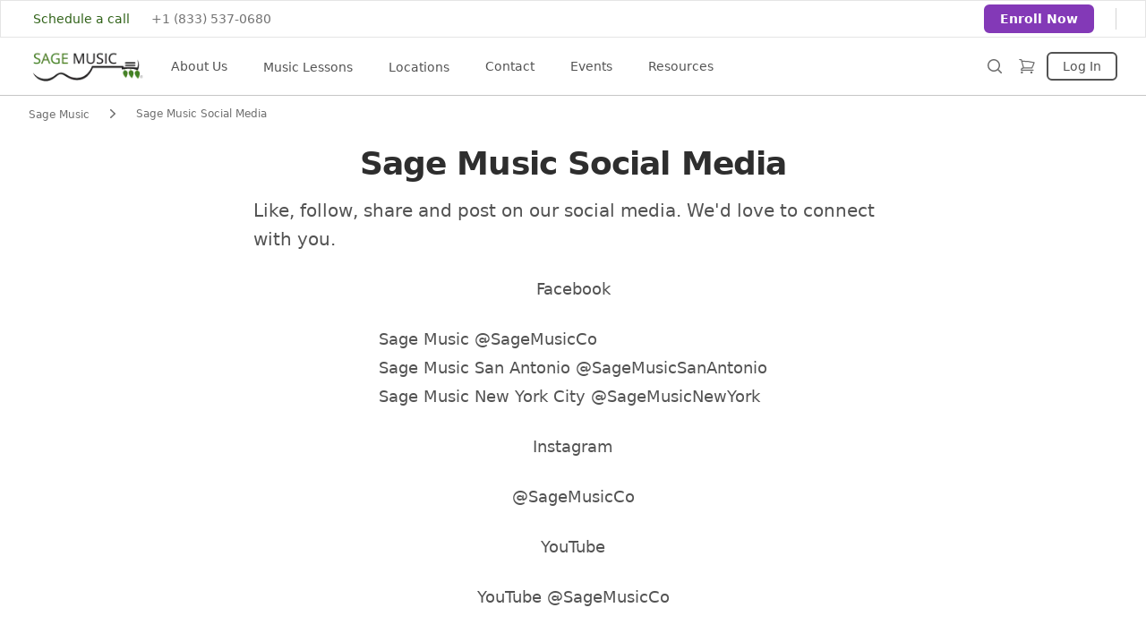

--- FILE ---
content_type: text/html; charset=utf-8
request_url: https://www.sagemusic.co/social-media/
body_size: 12406
content:




<!DOCTYPE html>
<html lang="en">
    <head>
        
        <meta charset="UTF-8">
        <meta name="viewport" content="width=device-width, initial-scale=1.0">
        <meta http-equiv="X-UA-Compatible" content="ie=edge">
        <meta name="sentry-trace" content="65129266d84449e5b25fe1d7365bf073-8edc50e3a9bcbf06-0"><meta name="baggage" content="sentry-trace_id=65129266d84449e5b25fe1d7365bf073,sentry-environment=production,sentry-public_key=9c9d4887d1044ce8aa9afdaac6293379,sentry-transaction=/%7Bvar%7D,sentry-sample_rate=0.1,sentry-sampled=false">

        <!-- Production: speed up fetching from Prod DNS -->
        
            <link rel="preconnect" href="https://sage-prod.nyc3.cdn.digitaloceanspaces.com">
            

            <!-- Matomo -->
            
            <link rel="dns-prefetch" href="https://sagemusic.matomo.cloud/">

        


        
    <!-- Critical CSS inline for Wagtail -->
    
    

<link rel="stylesheet" href="https://sage-prod.nyc3.cdn.digitaloceanspaces.com/static/css/dist/styles.frontend.css">





    




        <!-- structured data -->
        
    
    <script type="application/ld+json">
  {"@context": "http://schema.org", "@type": "Article", "mainEntityOfPage": {"@type": "WebPage", "@id": "https://www.sagemusic.co/social-media/"}, "headline": "Sage Music Social Media", "description": "<p data-block-key=\"ga1np\">Like, follow, share and post on our social media. We&#x27;d love to connect with you.</p>", "datePublished": "2023-09-09T21:25:04.847322+00:00", "dateModified": "2024-02-11T16:50:14.072856+00:00", "author": {"@type": "Person", "name": "Jason Sagebiel"}, "publisher": {"@context": "http://schema.org", "@type": "Organization", "url": "https://www.sagemusic.co/social-media/", "name": "Sage Music", "logo": {"@type": "ImageObject", "url": "https://sage-prod.nyc3.cdn.digitaloceanspaces.com/media/images/sage-music-logo-2023.original.png"}, "telephone": "+18335370680", "address": {"@type": "PostalAddress", "streetAddress": "209 W Poplar St", "addressLocality": "San Antonio", "addressRegion": "TX", "postalCode": "78212", "addressCountry": "US"}}}
</script>

    <!-- self.struct_data =  --><script type="application/ld+json">
            {"@context": "https://schema.org", "@type": "LocalBusiness", "name": "Sage Music", "image": "https://sage-prod.nyc3.cdn.digitaloceanspaces.com/media/images/sage-music-logo-2023.original.format-webp.webp", "@id": "", "url": "https://www.sagemusic.co/new-york-city-ny/", "telephone": "(718) 361-2922", "address": {"@type": "PostalAddress", "streetAddress": "44-02 23rd St #114", "addressLocality": "Long Island City", "addressRegion": "NY", "postalCode": "11101", "addressCountry": "US"}, "geo": {"@type": "GeoCoordinates", "latitude": 40.7491042, "longitude": -73.9450897}, "hasMap": {"@type": "Map", "mapType": "TransitMap", "url": "https://www.google.com/maps/place/Sage+Music+School/@40.7361333,-73.9698105,14z/data=!4m10!1m2!2m1!1ssage+music+new+york!3m6!1s0x89c25929cc83427b:0xe712f821daf2f7b!8m2!3d40.7491042!4d-73.9450897!15sChNzYWdlIG11c2ljIG5ldyB5b3JrWhUiE3NhZ2UgbXVzaWMgbmV3IHlvcmuSAQxtdXNpY19zY2hvb2zgAQA!16s%2Fg%2F11h12rj28?entry=ttu&g_ep=EgoyMDI1MDEwOC4wIKXMDSoJLDEwMjExMjM0SAFQAw%3D%3D"}, "openingHoursSpecification": [{"@type": "OpeningHoursSpecification", "dayOfWeek": ["Monday", "Tuesday", "Wednesday", "Thursday"], "opens": "10:00", "closes": "21:00"}, {"@type": "OpeningHoursSpecification", "dayOfWeek": ["Saturday", "Sunday"], "opens": "09:00", "closes": "19:00"}, {"@type": "OpeningHoursSpecification", "dayOfWeek": ["Friday"], "opens": "10:00", "closes": "21:00"}]}
        </script><script type="application/ld+json">
            {"@context": "https://schema.org", "@type": "LocalBusiness", "name": "Sage Music", "image": "https://sage-prod.nyc3.cdn.digitaloceanspaces.com/media/images/sage-music-logo-2023.original.format-webp.webp", "@id": "", "url": "https://www.sagemusic.co/san-antonio-tx/", "telephone": "(210) 664-1100", "address": {"@type": "PostalAddress", "streetAddress": "209 W. Poplar St.", "addressLocality": "San Antonio", "addressRegion": "TX", "postalCode": "78212", "addressCountry": "US"}, "geo": {"@type": "GeoCoordinates", "latitude": 29.4397731, "longitude": -98.4959903}, "hasMap": {"@type": "Map", "mapType": "TransitMap", "url": "https://www.google.com/maps/place/Sage+Music/@29.4397918,-98.4985481,17z/data=!3m1!4b1!4m6!3m5!1s0x2843ae4af9a17eb9:0xb19046cafb36f4f1!8m2!3d29.4397918!4d-98.4959732!16s%2Fg%2F11rs07r22h?entry=ttu&g_ep=EgoyMDI1MDEwOC4wIKXMDSoJLDEwMjExMjM0SAFQAw%3D%3D"}, "openingHoursSpecification": [{"@type": "OpeningHoursSpecification", "dayOfWeek": ["Saturday", "Sunday"], "opens": "09:00", "closes": "19:00"}, {"@type": "OpeningHoursSpecification", "dayOfWeek": ["Monday", "Tuesday", "Wednesday", "Thursday"], "opens": "10:00", "closes": "21:00"}, {"@type": "OpeningHoursSpecification", "dayOfWeek": ["Friday"], "opens": "10:00", "closes": "19:00"}]}
        </script>



        <!-- HTMX Custom Config -->
         
         
            <meta name="htmx-config" content='{
                "inlineScriptNonce":"BjRlbQXXCAx5BAmD7T9l1A==",
                "includeIndicatorStyles": false
            }'>

            
            <script id="htmxScript" src="https://sage-prod.nyc3.cdn.digitaloceanspaces.com/static/webcore/htmx.min.js" defer></script>
            <script id="hypertextScript" src="https://sage-prod.nyc3.cdn.digitaloceanspaces.com/static/webcore/hyperscript.min.js" defer></script>
        

        

        

        
            

            <!-- Embedding tracker after the load event -->
            <!-- Matomo Code -->
            <script nonce="BjRlbQXXCAx5BAmD7T9l1A==">
                var _paq = window._paq = window._paq || [];
                
                _paq.push(['enableHeartBeatTimer', 15]);
                _paq.push(['setCustomDimension', customDimensionId = 1, customDimensionValue = 'anonymous']);
                _paq.push(['trackPageView']);
                _paq.push(['enableLinkTracking']);

                function embedTrackingCode() {
                   var u="https://sagemusic.matomo.cloud/";
                   _paq.push(["setTrackerUrl", u+"piwik.php"]);
                   _paq.push(["setSiteId", "3"]);
                   var d=document, g=d.createElement("script"), s=d.getElementsByTagName("script")[0]; g.type="text/javascript";
                   g.defer=true; g.async=true; g.src='//cdn.matomo.cloud/sagemusic.matomo.cloud/matomo.js'; s.parentNode.insertBefore(g,s);
                }

                if (window.addEventListener) {
                    window.addEventListener("load", embedTrackingCode, false);
                } else if (window.attachEvent) {
                    window.attachEvent("onload", embedTrackingCode);
                } else {
                    embedTrackingCode();
                }
            </script>
            
            
            <!-- Google Ads Script -->
            <!-- Google tag (gtag.js) -->
            <script nonce="BjRlbQXXCAx5BAmD7T9l1A==" async src="https://www.googletagmanager.com/gtag/js?id=AW-881978471"></script>
            <script nonce="BjRlbQXXCAx5BAmD7T9l1A==">
                window.dataLayer = window.dataLayer || [];
                function gtag(){dataLayer.push(arguments);}
                gtag('js', new Date());
                gtag('config', 'AW-881978471', {'allow_enhanced_conversions':true});
            </script>
            

            <!-- Facebook pixel script -->
            <!-- Meta Pixel Code -->
            <script nonce="BjRlbQXXCAx5BAmD7T9l1A==">
                !function(f,b,e,v,n,t,s)
                {if(f.fbq)return;n=f.fbq=function(){n.callMethod?
                n.callMethod.apply(n,arguments):n.queue.push(arguments)};
                if(!f._fbq)f._fbq=n;n.push=n;n.loaded=!0;n.version='2.0';
                n.queue=[];t=b.createElement(e);t.async=!0;
                t.src=v;s=b.getElementsByTagName(e)[0];
                s.parentNode.insertBefore(t,s)}(window, document,'script',
                'https://connect.facebook.net/en_US/fbevents.js');
                fbq('init', '1067363721414810');
                fbq('track', 'PageView');
                </script>
                <noscript><img height="1" width="1" style="display:none"
                src="https://www.facebook.com/tr?id=1067363721414810&ev=PageView&noscript=1"
                /></noscript>
            <!-- End Meta Pixel Code -->

            

            

        

        


        

        
    



        <!-- Title / Description  -->
        
    <!-- SEO Meta -->
    

<!-- Wagtail SEO Robots -->
    
        
    





<title>Sage Music Social Media — Sage Music</title>
<link rel="canonical" href="https://www.sagemusic.co/social-media/">
<meta name="description" content="&lt;p data-block-key=&quot;ga1np&quot;&gt;Like, follow, share and post on our social media. We&amp;#x27;d love to connect with you.&lt;/p&gt;" />

<meta name="author" content="Jason Sagebiel" />







<meta property="og:title" content="Sage Music Social Media — Sage Music" />
<meta property="og:description" content="&lt;p data-block-key=&quot;ga1np&quot;&gt;Like, follow, share and post on our social media. We&amp;#x27;d love to connect with you.&lt;/p&gt;" />
<meta property="og:image" content="" />
<meta property="og:site_name" content="Sage Music" />
<meta property="og:url" content="https://www.sagemusic.co/social-media/" />
<meta property="og:type" content="article" />

<meta property="article:author" content="Jason Sagebiel" />


<meta property="article:published_time" content="2023-09-09T21:25:04.847322+00:00" />
<meta property="article:modified_time" content="2024-02-11T16:50:14.072856+00:00" />








<meta name="twitter:card" content="summary" />
<meta name="twitter:title" content="Sage Music Social Media — Sage Music">
<meta name="twitter:image" content="">
<meta name="twitter:description" content="&lt;p data-block-key=&quot;ga1np&quot;&gt;Like, follow, share and post on our social media. We&amp;#x27;d love to connect with you.&lt;/p&gt;">
<meta name="twitter:site" content="@SageMusicCo" />







 
        

        

        <link rel="shortcut icon" type="image/ico" href="https://sage-prod.nyc3.cdn.digitaloceanspaces.com/static/webcore/favicon.ico">

        
        
        

        <!-- Child CSS -->
        
            
        


        <!-- importscripts -->
        
    



        <!-- Recurrence Workaround -->
        
            <script src="https://www.sagemusic.co/jsi18n.js" defer></script>
        

        
        
        <!-- END HEAD -->
    </head>


    <body class="leading-normal tracking-normal flex flex-col min-h-screen"
          hx-headers='{"X-CSRFToken": "VZfKBoIFOzQlo1eopqlQGNncd6rjPDPBRHVTTG4cnzGfs6ivdkNF1lAwVNLagXws"}'>


    
            

    
    <!-- Child base templates will add their top nav bar here (app-base, blog-base, wagtail-base) -->
    
    
    
    <div class="sticky z-50 top-0">
    




<button id="reset-dropdown"
        class="fixed hidden top-0 bottom-0 left-0 right-0 h-screen w-full bg-transparent z-10 bg-gray-"
        _="on click add .hidden to .dropdown then
                        add .hidden to #bug-report then
                        add .hidden to #reset-dropdown">
</button>

<header>

   
    <!-- Enroll & Schedule Call bar -->
   

        

            
                
            
            <!-- Site-wide Notification: Center (Production) -->
<div class="hide-in-focus-mode">
    

    
        <!-- No production banner-->
    
</div>
        

    
    


<!-- schedule or enroll -->

<div class="bg-white border border-neutral-200">
  <div class="h-10 px-4 flex items-center justify-between sm:px-6 lg:px-8">
    
    <!-- Telephone and Schedule: Left Top -->
    <div class="flex flex-wrap  lg:flex lg:flex-1 lg:items-center lg:justify-start lg:space-x-6">
      <a href="/meet-with-us/" class="hidden sm:block ml-1 text-sm font-medium text-sage-600 hover:underline">Schedule a call</a> 
      
      <!-- Matomo click to call goal -->
      <!-- Event snippet for Clicks to call from website conversion page -->
      <!-- Facebook: Contact -> To trigger/fire for phone call and email link clicks-->
      <script nonce="BjRlbQXXCAx5BAmD7T9l1A==">
        document.addEventListener('DOMContentLoaded', function () {
          document.getElementById('clickToCall')
                  .addEventListener('click', function pushCallGoalTracking() {
                      
                      _paq.push(['trackGoal', 12]);
                      gtag('event', 'conversion', {'send_to': 'AW-881978471/lzw_COGnjvoYEOfYx6QD'});
                      fbq('track', 'Contact');
                   });
        });
        </script>

      

          <a id="clickToCall" href="tel:+18335370680" class="ml-1 text-sm font-medium text-neutral-500">+1 (833) 537-0680</a>

      

      
    </div>  

    <!-- Enroll Today: Top Right -->
    <div class="space-x-1 sm:space-x-2 lg:flex lg:flex-1 lg:items-center lg:justify-end lg:space-x-6">
      <a href="/register/" class="rounded-md text-sm underline font-bold sm:font-semibold text-violet-700 sm:border-2 sm:border-violet-700 sm:bg-violet-700 sm:text-white sm:no-underline sm:hover:bg-violet-600 sm:px-4 py-1">Enroll Now</a>
      <span class="h-6 w-px bg-neutral-300" aria-hidden="true"></span>
    </div>
  
  </div>
</div>

    <!-- Phone topbar -->
    



    <!-- Navigation topbar -->
    <div id="main-navigation-div" class="bg-white border-b border-gray-200 z-20">
        <nav class="relative">
            <div class="px-4 sm:px-6 lg:px-8">
                <div class="relative flex items center justify-between h-16">

                    <div class="absolute inset-y-0 left-0 flex items-center sm:hidden">
                        <!-- Mobile menu button-->
                        <button id="mobile-menu-button" type="button"
                                class="inline-flex items-center justify-center p-2 rounded-sm text-gray-400 hover:text-white hover:bg-gray-500 focus:outline-none focus:ring-2 focus:ring-inset focus:ring-white border border-gray-400"
                                _="on click toggle .hidden .block on #menu-open end
                                   on click toggle .hidden .block on #menu-closed end
                                   on click toggle .hidden on #mobile-menu end"
                        >
                            <span class="sr-only">Open main menu</span>

                            <!--
                              Icon when menu is closed.

                              Heroicon name: outline/menu

                              Menu open: "hidden", Menu closed: "block"
                            -->
                            <svg id="menu-open" class="block h-6 w-6" xmlns="http://www.w3.org/2000/svg" fill="none"
                                 viewBox="0 0 24 24" stroke-width="2" stroke="currentColor" aria-hidden="true">
                                <path stroke-linecap="round" stroke-linejoin="round" d="M4 6h16M4 12h16M4 18h16"/>
                                <path stroke-linecap="round" stroke-linejoin="round" d="M4 6h16M4 12h16M4 18h16"/>
                            </svg>

                            <!--
                              Icon when menu is open.

                              Heroicon name: outline/x

                              Menu open: "block", Menu closed: "hidden"
                            -->
                            <svg id="menu-closed" class="hidden h-6 w-6" xmlns="http://www.w3.org/2000/svg" fill="none"
                                 viewBox="0 0 24 24" stroke-width="2" stroke="currentColor" aria-hidden="true">
                                <path stroke-linecap="round" stroke-linejoin="round" d="M6 18L18 6M6 6l12 12"/>
                            </svg>
                        </button>
                    </div> <!--End mobile menu button -->

                    <!-- Start Main Navigation -->
                    <div class="flex-1 flex items-center justify-center sm:items-stretch sm:justify-start">
                        <div class="flex-shrink-0 flex items-center">
                            
                            <a href="/" title="Sage Music">


                                <!-- Original -->
                                
                                
                                
                                
                                
                                
                                
                                
                                
                                

                                <!-- Only use 1 image -->
                                <picture>
                                    <source srcset="https://sage-prod.nyc3.cdn.digitaloceanspaces.com/media/images/sage-music-logo-2023.original.format-webp.webp"
                                            type="image/webp"/>
                                    <img height="110" width="300" class="h-12 w-auto"
                                         src="https://sage-prod.nyc3.cdn.digitaloceanspaces.com/media/images/sage-music-logo-2023.original.png"
                                         alt="Sage Music Logo">
                                </picture>

                            </a>
                            
                        </div>


                        <div class="hidden sm:-my-px ml-4 md:ml-6 sm:flex space-x-4 md:space-x-8 flex-wrap"
                        _="on load from window
                            set doBreak to 'false' then
                            for m in <.menu-top/>
                                for d in <.dropdown/> in m
                                    for a in <a/> in d
                                        make a URL from a.href called menuUrl then
                                        if '/social-media/' matches menuUrl.pathname
                                            remove .font-medium from m then
                                            add .border-b-4 .border-sage-600 .font-semibold to m then
                                            set doBreak to 'true'
                                            break
                                        end
                                    end
                                    if doBreak == 'true'
                                        break
                                    end
                                end
                                if doBreak == 'true'
                                    break
                                end
                            end
                        end"
                        
                        >
                        <!-- hidden -->

                            <!-- About Us -->
                           
                            <div class="relative inline-flex items-center">
                               
                                <div
                                        class="menu-top border-transparent text-gray-500 hover:border-sage-500 hover:text-gray-700 inline-flex items-center px-1 pt-1 border-b-4 h-full text-sm font-medium"
                                        id="about-us-button"
                                        _="on mouseover remove .hidden from #about-us-dropdown end
                                        on mouseout add .hidden to #about-us-dropdown end"
                                          
                                > <a href="/sage-music-school/">About Us</a>

                                    <span class="sr-only">View About Us Menu</span>
                                
                                    <!--<img class="h-8 w-8 rounded-full" src="https://images.unsplash.com/photo-1472099645785-5658abf4ff4e?ixlib=rb-1.2.1&ixid=eyJhcHBfaWQiOjEyMDd9&auto=format&fit=facearea&facepad=2&w=256&h=256&q=80" alt="">
                                    -->

                                    <div id="about-us-dropdown"
                                     class="absolute hidden dropdown left-0 top-full -mt-2 z-10 w-48 rounded-sm bg-white text-gray-700 font-medium py-1 shadow-lg ring-1 ring-black ring-opacity-5 focus:outline-none text-left"
                                     role="menu" tabindex="-1">

                                    <a href="/sage-music-school/"
                                       class="block px-4 py-2 text-sm hover:bg-sage-500 hover:text-white"
                                       role="menuitem" tabindex="-1" id="user-menu-item-20">Sage Music School</a>

                                    <a href="/music-lessons/arpeggio-music-lesson-framework/"
                                       class="block px-4 py-2 text-sm hover:bg-sage-500 hover:text-white"
                                       role="menuitem" tabindex="-1" id="user-menu-item-22">Our Music Learning System – Arpeggio®</a>

                                    <a href="/music-lessons/music-teachers/"
                                       class="block px-4 py-2 text-sm hover:bg-sage-500 hover:text-white"
                                       role="menuitem" tabindex="-1" id="user-menu-item-23">Our Music Teachers</a>

                                    <a href="/sage-music-founder/"
                                       class="block px-4 py-2 text-sm hover:bg-sage-500 hover:text-white"
                                       role="menuitem" tabindex="-1" id="user-menu-item-24">Sage Music Founder</a>

                                    <a href="/reviews/"
                                       class="block px-4 py-2 text-sm hover:bg-sage-500 hover:text-white"
                                       role="menuitem" tabindex="-1" id="user-menu-item-21">Reviews</a>

                                    <a href="/frequently-asked-questions/"
                                       class="block px-4 py-2 text-sm hover:bg-sage-500 hover:text-white"
                                       role="menuitem" tabindex="-1" id="user-menu-item-84">FAQs</a>

                                    </div>
                                </div>
                                
                            </div>
                            

                            <!-- Music Lessons -->
                            

                                <div class="relative inline-flex items-center">
    <!-- Nav Item with Submenu -->
    <div
            class="menu-top border-transparent text-gray-500 hover:border-sage-500 hover:text-gray-700 inline-flex items-center px-1 pt-1 border-b-2 h-full text-sm font-medium"
            id="music-lessons-button"
            _="on mouseover remove .hidden from #music-lessons-dropdown end
                on mouseout add .hidden to #music-lessons-dropdown end"
                
    >  <a href="/music-lessons/">Music Lessons</a>

        <span class="sr-only">View Music Lessons Menu</span>
        <!--<img class="h-8 w-8 rounded-full" src="https://images.unsplash.com/photo-1472099645785-5658abf4ff4e?ixlib=rb-1.2.1&ixid=eyJhcHBfaWQiOjEyMDd9&auto=format&fit=facearea&facepad=2&w=256&h=256&q=80" alt="">
        -->


        <div id="music-lessons-dropdown"
            class="absolute hidden dropdown left-0 top-full -mt-2 z-10 w-48 rounded-sm bg-white text-gray-700 font-medium py-1 shadow-lg ring-1 ring-black ring-opacity-5 focus:outline-none text-left"
            role="menu" tabindex="-1">

        

        <a href="/music-lessons/guitar-lessons/"
            class="block px-4 py-2 text-sm hover:bg-sage-500 hover:text-white"
            role="menuitem" tabindex="-1" id="user-menu-item-0">Guitar Lessons</a>

        <a href="/music-lessons/piano-lessons/"
            class="block px-4 py-2 text-sm hover:bg-sage-500 hover:text-white"
            role="menuitem" tabindex="-1" id="user-menu-item-1">Piano Lessons</a>

        <a href="/music-lessons/singing-lessons/"
            class="block px-4 py-2 text-sm hover:bg-sage-500 hover:text-white"
            role="menuitem" tabindex="-1" id="user-menu-item-2">Singing Lessons</a>

        <a href="/music-lessons/drum-lessons/"
            class="block px-4 py-2 text-sm hover:bg-sage-500 hover:text-white"
            role="menuitem" tabindex="-1" id="user-menu-item-3">Drum Lessons</a>

        <a href="/music-lessons/violin-lessons/"
            class="block px-4 py-2 text-sm hover:bg-sage-500 hover:text-white"
            role="menuitem" tabindex="-1" id="user-menu-item-4">Violin Lessons</a>

        <a href="/music-lessons/cello-lessons/"
            class="block px-4 py-2 text-sm hover:bg-sage-500 hover:text-white"
            role="menuitem" tabindex="-1" id="user-menu-item-5">Cello Lessons</a>

        <a href="/music-lessons/flute-lessons/"
            class="block px-4 py-2 text-sm hover:bg-sage-500 hover:text-white"
            role="menuitem" tabindex="-1" id="user-menu-item-6">Flute Lessons</a>

        <a href="/music-lessons/clarinet-lessons/"
            class="block px-4 py-2 text-sm hover:bg-sage-500 hover:text-white"
            role="menuitem" tabindex="-1" id="user-menu-item-7">Clarinet Lessons</a>

        <a href="/music-lessons/saxophone-lessons/"
            class="block px-4 py-2 text-sm hover:bg-sage-500 hover:text-white"
            role="menuitem" tabindex="-1" id="user-menu-item-8">Saxophone Lessons</a>

        <a href="/music-lessons/vocal-coach/"
            class="block px-4 py-2 text-sm hover:bg-sage-500 hover:text-white"
            role="menuitem" tabindex="-1" id="user-menu-item-9">Vocal Coaching</a>

        <a href="/music-lessons/"
            class="block px-4 py-2 text-sm hover:bg-sage-500 hover:text-white"
            role="menuitem" tabindex="-1" id="user-menu-item-10">All Music Lessons</a>

        <a href="/music-lessons/pricing/"
            class="block px-4 py-2 text-sm hover:bg-sage-500 hover:text-white"
            role="menuitem" tabindex="-1" id="user-menu-item-10">Music Lesson Pricing</a>

        

        </div>

    </div>
</div>

                            
                            
                            <!-- Online Music Lessons -->
                            

                            <!-- Music School -->
                            <div class="relative inline-flex items-center">
   <!-- Nav Item with Submenu -->
   <div
            class="border-transparent text-gray-500 hover:border-sage-500 hover:text-gray-700 inline-flex items-center px-1 pt-1 border-b-2 h-full text-sm font-medium"
            id="sage-music-school-locations-button"
            _="on mouseover remove .hidden from #sage-music-school-dropdown end
            on mouseout add .hidden to #sage-music-school-dropdown end"
   ><a href="/locations/">Locations</a>

      <span class="sr-only">View Music School Locations Menu</span>
      <!--<img class="h-8 w-8 rounded-full" src="https://images.unsplash.com/photo-1472099645785-5658abf4ff4e?ixlib=rb-1.2.1&ixid=eyJhcHBfaWQiOjEyMDd9&auto=format&fit=facearea&facepad=2&w=256&h=256&q=80" alt="">
      -->
      <div id="sage-music-school-dropdown"
         class="absolute hidden dropdown left-0 top-full -mt-2 z-10 w-48 rounded-sm bg-white text-gray-700 font-medium py-1 shadow-lg ring-1 ring-black ring-opacity-5 focus:outline-none text-left"
         role="menu" tabindex="-1">

            
            <a href="/new-york-city-ny/"
               class="block px-4 py-2 text-sm hover:bg-sage-500 hover:text-white"
               role="menuitem" tabindex="-1" id="user-menu-item-41">New York, NY</a>

            <a href="/san-antonio-tx/"
               class="block px-4 py-2 text-sm hover:bg-sage-500 hover:text-white"
               role="menuitem" tabindex="-1" id="user-menu-item-42">San Antonio, TX</a>

            <a href="/online-music-lessons/"
               class="block px-4 py-2 text-sm hover:bg-sage-500 hover:text-white"
               role="menuitem" tabindex="-1" id="user-menu-item-43">Online</a>

            
      </div>


   </div>


    
</div>
                            



                            <div class="relative inline-flex items-center">
                                <!-- Nav Item with Submenu -->
                                <div
                                        class="menu-top border-transparent text-gray-500 hover:border-sage-500 hover:text-gray-700 inline-flex items-center px-1 pt-1 border-b-4 h-full text-sm font-medium"
                                        id="contact-button"
                                        _="on mouseover remove .hidden from #contact-dropdown end
                                           on mouseout add .hidden to #contact-dropdown end"
                                > <a href="/contact/">Contact</a>

                                    <span class="sr-only">View Contact Menu</span>

                                    <div id="contact-dropdown"
                                     class="absolute hidden dropdown left-0 top-full -mt-2 z-10 w-48 rounded-sm bg-white text-gray-700 font-medium py-1 shadow-lg ring-1 ring-black ring-opacity-5 focus:outline-none text-left"
                                     role="menu" tabindex="-1">

                                    <a href="/contact/"
                                       class="block px-4 py-2 text-sm hover:bg-sage-500 hover:text-white"
                                       role="menuitem" tabindex="-1" id="user-menu-item-60">Contact</a>

                                    <a href="/support/"
                                       class="block px-4 py-2 text-sm hover:bg-sage-500 hover:text-white"
                                       role="menuitem" tabindex="-1" id="user-menu-item-61">Student Support</a>

                                    <a href="/register/"
                                       class="block px-4 py-2 text-sm hover:bg-sage-500 hover:text-white"
                                       role="menuitem" tabindex="-1" id="user-menu-item-62">Enroll Now</a>

                                     <a href="/meet-with-us/"
                                       class="block px-4 py-2 text-sm hover:bg-sage-500 hover:text-white"
                                       role="menuitem" tabindex="-1" id="user-menu-item-62">Schedule a call</a>


                                </div>
                            </div>


                                
                            </div>


                            

                            <div class="relative inline-flex items-center">
                                <!-- Nav Item (Standalone) -->
                                <div
                                        class="menu-top border-transparent text-gray-500 hover:border-sage-500 hover:text-gray-700 inline-flex items-center px-1 pt-1 border-b-4 h-full text-sm font-medium"
                                        id="reviews-button"
                                        _="on mouseover remove .hidden from #events-dropdown end
                                           on mouseout add .hidden to #events-dropdown end"
                                ><a href="/events/">Events</a>

                                    <span class="sr-only">View Events</span>
                                    <!--<img class="h-8 w-8 rounded-full" src="https://images.unsplash.com/photo-1472099645785-5658abf4ff4e?ixlib=rb-1.2.1&ixid=eyJhcHBfaWQiOjEyMDd9&auto=format&fit=facearea&facepad=2&w=256&h=256&q=80" alt="">
                                    -->
                                

                                <div id="events-dropdown"
                                     class="absolute hidden dropdown left-0 top-full -mt-2 z-10 w-48 rounded-sm bg-white text-gray-700 font-medium py-1 shadow-lg ring-1 ring-black ring-opacity-5 focus:outline-none text-left"
                                     role="menu" tabindex="-1">


                                     <a href="/events/sage-music-recitals/"
                                       class="block px-4 py-2 text-sm hover:bg-sage-500 hover:text-white"
                                       role="menuitem" tabindex="-1" id="user-menu-item-events-2">Recitals</a>


                                       <a href="/events/performance-practice-class/"
                                       class="block px-4 py-2 text-sm hover:bg-sage-500 hover:text-white"
                                       role="menuitem" tabindex="-1" id="user-menu-item-events-2">Performance & Practice Class</a>

                                    <a href="/events/studio-class/"
                                       class="block px-4 py-2 text-sm hover:bg-sage-500 hover:text-white"
                                       role="menuitem" tabindex="-1" id="user-menu-item-events-3">Studio Classes</a>

                                    <a href="/events/open-mic/"
                                       class="block px-4 py-2 text-sm hover:bg-sage-500 hover:text-white"
                                       role="menuitem" tabindex="-1" id="user-menu-item-events-4">Open Mics</a>

                                    <a href="/events/"
                                       class="block px-4 py-2 text-sm hover:bg-sage-500 hover:text-white"
                                       role="menuitem" tabindex="-1" id="user-menu-item-events-5">All Events</a>

                                </div>
                            </div>
                            </div>
                            
                            
                         
                            <div class="relative inline-flex items-center">


                                <!-- WORKAROUND - If no child use direct link, else use hyperlink drop down system -->

                                <!-- Nav Item with Submenu -->
                                <div
                                        class="menu-top border-transparent text-gray-500 hover:border-sage-500 hover:text-gray-700 inline-flex items-center px-1 pt-1 border-b-4 h-full text-sm font-medium"
                                        id="Resources-button"
                                        _="on mouseover remove .hidden from #Resources-dropdown end
                                           on mouseout add .hidden to #Resources-dropdown end"
                                > Resources

                                    <span class="sr-only">View Resources Menu</span>
                                    <!--<img class="h-8 w-8 rounded-full" src="https://images.unsplash.com/photo-1472099645785-5658abf4ff4e?ixlib=rb-1.2.1&ixid=eyJhcHBfaWQiOjEyMDd9&auto=format&fit=facearea&facepad=2&w=256&h=256&q=80" alt="">
                                    -->
                                    <div id="Resources-dropdown"
                                     class="absolute hidden dropdown left-0 top-full -mt-2 z-10 w-48 rounded-sm bg-white text-gray-700 font-medium py-1 shadow-lg ring-1 ring-black ring-opacity-5 focus:outline-none text-left"
                                     role="menu" tabindex="-1">

                                    <a href="/my-dashboards/"
                                       class="block px-4 py-2 text-sm hover:bg-sage-500 hover:text-white"
                                       role="menuitem" tabindex="-1" id="user-menu-item-81">My Dashboards</a>

                                    <a href="/blog/"
                                       class="block px-4 py-2 text-sm hover:bg-sage-500 hover:text-white"
                                       role="menuitem" tabindex="-1" id="user-menu-item-83">Blog</a>

                                    <a href="/news/"
                                       class="block px-4 py-2 text-sm hover:bg-sage-500 hover:text-white"
                                       role="menuitem" tabindex="-1" id="user-menu-item-82">News</a>

                                    <a href="/knowledge-base/"
                                       class="block px-4 py-2 text-sm hover:bg-sage-500 hover:text-white"
                                       role="menuitem" tabindex="-1" id="user-menu-item-85">Knowledge Base</a>

                                    <a href="/referral-program/"
                                       class="block px-4 py-2 text-sm hover:bg-sage-500 hover:text-white"
                                       role="menuitem" tabindex="-1" id="user-menu-item-86">Referral Program</a>

                                    <a href="/affiliates/"
                                       rel="nofollow"
                                       class="block px-4 py-2 text-sm hover:bg-sage-500 hover:text-white"
                                       role="menuitem" tabindex="-1" id="user-menu-item-86">Affiliates</a>

                                    <a href="/careers/"
                                       class="block px-4 py-2 text-sm hover:bg-sage-500 hover:text-white"
                                       role="menuitem" tabindex="-1" id="user-menu-item-86">Careers</a>

                                    
                                    </div>
                                </div>
                            </div>


                            
                            <div class="relative lg:hidden inline-flex items-center">
                                <!-- Nav Item (Standalone) -->
                                <div
                                        class="border-transparent text-gray-500 hover:border-sage-500 hover:text-gray-700 inline-flex items-center px-1 pt-1 border-b-4 h-full text-sm font-medium"
                                        id="reviews-button"
                                        _="on load if '/social-media/' contains '/accounts/login/' add .border-b-4 .border-sage-600 to me end"
                                ><a href="/accounts/login/">Log In</a>

                                    <span class="sr-only">Log In</span>
                                    <!--<img class="h-8 w-8 rounded-full" src="https://images.unsplash.com/photo-1472099645785-5658abf4ff4e?ixlib=rb-1.2.1&ixid=eyJhcHBfaWQiOjEyMDd9&auto=format&fit=facearea&facepad=2&w=256&h=256&q=80" alt="">
                                    -->
                            </div>

                                <div id="events-dropdown"
                                     class="absolute hidden dropdown left-0 top-full -mt-2 z-10 w-48 rounded-sm bg-white py-1 shadow-lg ring-1 ring-black ring-opacity-5 focus:outline-none text-left"
                                     role="menu" tabindex="-1">

                                </div>
                            </div>
                            
















                        </div>
                    </div> <!-- end of menu container -->


                    <!-- Right Nav: Notifications and Profile -->
                    <div class="absolute inset-y-0 right-0 flex items-center pr-2 sm:static sm:inset-auto sm:ml-6 sm:pr-0">

                    <button type="button" class="inline-block relative rounded-full bg-white p-1 mr-2 text-gray-400 hover:text-gray-500 focus:outline-none focus:ring-2 focus:ring-sage-500 focus:ring-offset-2"
                        _="on click remove .hidden from #search-overlay"
                        aria-label="search overlay"
                    >
                        <!-- icon search-->
                        <svg xmlns="http://www.w3.org/2000/svg" viewBox="0 0 20 20" fill="currentColor" class="w-5 h-5">
                            <path fill-rule="evenodd" d="M9 3.5a5.5 5.5 0 100 11 5.5 5.5 0 000-11zM2 9a7 7 0 1112.452 4.391l3.328 3.329a.75.75 0 11-1.06 1.06l-3.329-3.328A7 7 0 012 9z" clip-rule="evenodd" />
                          </svg>
                          
                    </button>

                    <button type="button" class="inline-block relative rounded-full bg-white p-1 mr-2 text-gray-400 hover:text-gray-500 focus:outline-none focus:ring-2 focus:ring-sage-500 focus:ring-offset-2"
                        _="on click go to url '/shop/'"
                        aria-label="shop"
                    >
                        <!-- icon cart-->
                        <svg xmlns="http://www.w3.org/2000/svg" fill="none" viewBox="0 0 24 24" stroke-width="1.5" stroke="currentColor" class="w-5 h-5">
                            <path stroke-linecap="round" stroke-linejoin="round" d="M2.25 3h1.386c.51 0 .955.343 1.087.835l.383 1.437M7.5 14.25a3 3 0 00-3 3h15.75m-12.75-3h11.218c1.121-2.3 2.1-4.684 2.924-7.138a60.114 60.114 0 00-16.536-1.84M7.5 14.25L5.106 5.272M6 20.25a.75.75 0 11-1.5 0 .75.75 0 011.5 0zm12.75 0a.75.75 0 11-1.5 0 .75.75 0 011.5 0z" />
                          </svg>
                          
                          
                          
                    </button>

                        
                            <div id="bug-report" class="hidden"></div>

                            <a href="/accounts/login/" class="hidden lg:block rounded-md text-sm font-medium text-gray-500 md:border-2 md:border-gray-500 md:hover:bg-gray-50 md:hover:border-sage-500 md:hover:text-sage-600 px-s md:px-4 py-1">Log In</a>

                        

                    </div>

                </div>

            </div>

            <!-- Mobile menu, show/hide based on menu state. -->
            <div class="hidden" id="mobile-menu">
                <div class="pt-2 pb-3 space-y-1">
                    <!-- Current: "border-transparent text-gray-600 hover:bg-gray-50 hover:border-gray-300 hover:text-gray-800 block pl-3 pr-4 py-2 border-l-4 text-base font-medium" -->


                    <div class="inline-flex border-transparent w-full text-left text-gray-600 hover:bg-sage-500 hover:text-white block pl-3 pr-4 py-2 text-base font-medium items-center hover:cursor-pointer"
                    _="on click toggle .hidden on #mobile-about-us-dropdown then toggle .rotate-180 on #about-us-chevron end"
                    ><span>About Us</span><span class="sr-only">View About Us Menu</span>
                        <svg 
                        id="about-us-chevron"  class="-mr-1 ml-4 h-5 w-5" xmlns="http://www.w3.org/2000/svg" viewBox="0 0 20 20" fill="currentColor">
                            <path fill-rule="evenodd" d="M5.23 7.21a.75.75 0 011.06.02L10 11.168l3.71-3.938a.75.75 0 111.08 1.04l-4.25 4.5a.75.75 0 01-1.08 0l-4.25-4.5a.75.75 0 01.02-1.06z" clip-rule="evenodd" />
                        </svg>
                    </div>

                    <div id="mobile-about-us-dropdown"
                         class="hidden" role="menu" tabindex="-1">

                        <a class="border-transparent ml-6 text-gray-600 hover:bg-sage-500 hover:text-white block pl-3 pr-4 py-2 text-base font-medium" href="/sage-music-school/">Sage Music® School<span class="sr-only"> Learn about Sage Music® School</span></a>

                        <a class="border-transparent ml-6 text-gray-600 hover:bg-sage-500 hover:text-white block pl-3 pr-4 py-2 text-base font-medium" href="/music-lessons/arpeggio-music-lesson-framework/">Our Music Learning System – Arpeggio®<span class="sr-only">Learn about our science-backed music learning system - Arpeggio®</span></a>

                        <a class="border-transparent ml-6 text-gray-600 hover:bg-sage-500 hover:text-white block pl-3 pr-4 py-2 text-base font-medium" href="/music-lessons/music-teachers/">Our Music Teachers<span class="sr-only">Learn more about our music teachers</span></a>
                        
                        <a class="border-transparent ml-6 text-gray-600 hover:bg-sage-500 hover:text-white block pl-3 pr-4 py-2 text-base font-medium" href="/sage-music-founder/">Our Founder<span class="sr-only">Learn about our founder</span></a>
                        
                        <a class="border-transparent ml-6 text-gray-600 hover:bg-sage-500 hover:text-white block pl-3 pr-4 py-2 text-base font-medium" href="/reviews/">Reviews<span class="sr-only"> Read our reviews</span></a>

                        <a class="border-transparent ml-6 text-gray-600 hover:bg-sage-500 hover:text-white block pl-3 pr-4 py-2 text-base font-medium" href="/frequently-asked-questions/">FAQs <span class="sr-only">FAQs</span></a>

                    </div>


                    <!-- Default Tabs -->
                    <!-- Music Lessons -->
                    

                        <div class="inline-flex border-transparent w-full text-left text-gray-600 hover:bg-sage-500 hover:text-white block pl-3 pr-4 py-2 text-base font-medium items-center hover:cursor-pointer"
_="on click toggle .hidden on #mobile-music-lessons-dropdown then toggle .rotate-180 on #music-lessons-chevron end"
><span>Music Lessons</span>
    <svg 
    id="music-lessons-chevron"  class="-mr-1 ml-4 h-5 w-5" xmlns="http://www.w3.org/2000/svg" viewBox="0 0 20 20" fill="currentColor">
        <path fill-rule="evenodd" d="M5.23 7.21a.75.75 0 011.06.02L10 11.168l3.71-3.938a.75.75 0 111.08 1.04l-4.25 4.5a.75.75 0 01-1.08 0l-4.25-4.5a.75.75 0 01.02-1.06z" clip-rule="evenodd" />
    </svg>
</div>

<div id="mobile-music-lessons-dropdown"
        class="hidden" role="menu" tabindex="-1">

    

    <a class="border-transparent ml-6 text-gray-600 hover:bg-sage-500 hover:text-white block pl-3 pr-4 py-2 text-base font-medium" href="/music-lessons/">About Music Lessons <span class="sr-only">About Music Lessons</span></a>

    <a class="border-transparent ml-6 text-gray-600 hover:bg-sage-500 hover:text-white block pl-3 pr-4 py-2 text-base font-medium" href="/music-lessons/guitar-lessons/">Guitar Lessons <span class="sr-only">Guitar Lessons</span></a>

    <a class="border-transparent ml-6 text-gray-600 hover:bg-sage-500 hover:text-white block pl-3 pr-4 py-2 text-base font-medium" href="/music-lessons/piano-lessons/">Piano Lessons <span class="sr-only">Piano Lessons</span></a>

    <a class="border-transparent ml-6 text-gray-600 hover:bg-sage-500 hover:text-white block pl-3 pr-4 py-2 text-base font-medium" href="/music-lessons/singing-lessons/">Singing Lessons <span class="sr-only">Singing Lessons</span></a>

    <a class="border-transparent ml-6 text-gray-600 hover:bg-sage-500 hover:text-white block pl-3 pr-4 py-2 text-base font-medium" href="/music-lessons/drum-lessons/">Drum Lessons <span class="sr-only">Drum Lessons</span></a>

    <a class="border-transparent ml-6 text-gray-600 hover:bg-sage-500 hover:text-white block pl-3 pr-4 py-2 text-base font-medium" href="/music-lessons/violin-lessons/">Violin Lessons <span class="sr-only">Violin Lessons</span></a>

    <a class="border-transparent ml-6 text-gray-600 hover:bg-sage-500 hover:text-white block pl-3 pr-4 py-2 text-base font-medium" href="/music-lessons/cello-lessons/">Cello Lessons <span class="sr-only">Cello Lessons</span></a>

    <a class="border-transparent ml-6 text-gray-600 hover:bg-sage-500 hover:text-white block pl-3 pr-4 py-2 text-base font-medium" href="/music-lessons/flute-lessons/">Flute Lessons <span class="sr-only">Flute Lessons</span></a>

    <a class="border-transparent ml-6 text-gray-600 hover:bg-sage-500 hover:text-white block pl-3 pr-4 py-2 text-base font-medium" href="/music-lessons/clarinet-lessons/">Clarinet Lessons <span class="sr-only">Clarinet Lessons</span></a>

    <a class="border-transparent ml-6 text-gray-600 hover:bg-sage-500 hover:text-white block pl-3 pr-4 py-2 text-base font-medium" href="/music-lessons/saxophone-lessons/">Saxophone Lessons <span class="sr-only">Saxophone Lessons</span></a>

    <a class="border-transparent ml-6 text-gray-600 hover:bg-sage-500 hover:text-white block pl-3 pr-4 py-2 text-base font-medium" href="/music-lessons/vocal-coach/">Vocal Coaching <span class="sr-only">Vocal Lessons</span></a>

    <a class="border-transparent ml-6 text-gray-600 hover:bg-sage-500 hover:text-white block pl-3 pr-4 py-2 text-base font-medium" href="/music-lessons/pricing/">Music Lesson Pricing <span class="sr-only">Pricing</span></a>


    

</div>

                    




                    

                    <!-- Mobile Locations -->
                    
                    <div class="inline-flex border-transparent w-full text-left text-gray-600 hover:bg-sage-500 hover:text-white block pl-3 pr-4 py-2 text-base font-medium items-center hover:cursor-pointer"
_="on click toggle .hidden on #mobile-locations-dropdown then toggle .rotate-180 on #locations-chevron end"
><span>Locations</span>
    <svg 
    id="locations-chevron"  class="-mr-1 ml-4 h-5 w-5" xmlns="http://www.w3.org/2000/svg" viewBox="0 0 20 20" fill="currentColor">
        <path fill-rule="evenodd" d="M5.23 7.21a.75.75 0 011.06.02L10 11.168l3.71-3.938a.75.75 0 111.08 1.04l-4.25 4.5a.75.75 0 01-1.08 0l-4.25-4.5a.75.75 0 01.02-1.06z" clip-rule="evenodd" />
    </svg>
</div>

<div id="mobile-locations-dropdown"
        class="hidden" role="menu" tabindex="-1">

    

    <a class="border-transparent ml-6 text-gray-600 hover:bg-sage-500 hover:text-white block pl-3 pr-4 py-2 text-base font-medium" href="/locations/">Locations <span class="sr-only">Locations</span></a>
    
    <a class="border-transparent ml-6 text-gray-600 hover:bg-sage-500 hover:text-white block pl-3 pr-4 py-2 text-base font-medium" href="/new-york-city-ny/">New York City, NY <span class="sr-only">Sage Music School New York, NY</span></a>

    <a class="border-transparent ml-6 text-gray-600 hover:bg-sage-500 hover:text-white block pl-3 pr-4 py-2 text-base font-medium" href="/san-antonio-tx/">San Antonio, TX <span class="sr-only">Sage Music School San Antonio, TX</span></a>

    <a class="border-transparent ml-6 text-gray-600 hover:bg-sage-500 hover:text-white block pl-3 pr-4 py-2 text-base font-medium" href="/online-music-lessons/">Online Music Lessons<span class="sr-only">Sage Music School Online</span></a>

    

</div>
                    


                    <div class="inline-flex border-transparent w-full text-left text-gray-600 hover:bg-sage-500 hover:text-white block pl-3 pr-4 py-2 text-base font-medium items-center hover:cursor-pointer"
                         _="on click toggle .hidden on #mobile-contact-dropdown then toggle .rotate-180 on #contact-chevron end"
                    ><span>Contact</span><span class="sr-only">View Contact Menu</span>
                        <svg 
                        id="contact-chevron"  class="-mr-1 ml-4 h-5 w-5" xmlns="http://www.w3.org/2000/svg" viewBox="0 0 20 20" fill="currentColor">
                            <path fill-rule="evenodd" d="M5.23 7.21a.75.75 0 011.06.02L10 11.168l3.71-3.938a.75.75 0 111.08 1.04l-4.25 4.5a.75.75 0 01-1.08 0l-4.25-4.5a.75.75 0 01.02-1.06z" clip-rule="evenodd" />
                        </svg>
                    </div>

                    <div id="mobile-contact-dropdown"
                         class="hidden" role="menu" tabindex="-1">

                        <a class="border-transparent ml-6 text-gray-600 hover:bg-sage-500 hover:text-white block pl-3 pr-4 py-2 text-base font-medium" href="/contact/">Contact <span class="sr-only">Contact</span></a>

                        <a class="border-transparent ml-6 text-gray-600 hover:bg-sage-500 hover:text-white block pl-3 pr-4 py-2 text-base font-medium" href="/support/">Student Support <span class="sr-only">Student Support</span></a>

                        <a class="border-transparent ml-6 text-gray-600 hover:bg-sage-500 hover:text-white block pl-3 pr-4 py-2 text-base font-medium" href="/register/">Enroll Now <span class="sr-only">Enroll Now</span></a>

                        <a class="border-transparent ml-6 text-gray-600 hover:bg-sage-500 hover:text-white block pl-3 pr-4 py-2 text-base font-medium" href="/register/">Schedule a call or meeting <span class="sr-only">Schedule a call or meeting with our team</span></a>

                    </div>


                    <div class="inline-flex border-transparent w-full text-left text-gray-600 hover:bg-sage-500 hover:text-white block pl-3 pr-4 py-2 text-base font-medium items-center hover:cursor-pointer"
                    _="on click toggle .hidden on #mobile-events-dropdown then toggle .rotate-180 on #events-chevron end"
                    ><span>Events</span><span class="sr-only">View Events Menu</span>
                        <svg  
                        id="events-chevron"  class="-mr-1 ml-4 h-5 w-5" xmlns="http://www.w3.org/2000/svg" viewBox="0 0 20 20" fill="currentColor">
                            <path fill-rule="evenodd" d="M5.23 7.21a.75.75 0 011.06.02L10 11.168l3.71-3.938a.75.75 0 111.08 1.04l-4.25 4.5a.75.75 0 01-1.08 0l-4.25-4.5a.75.75 0 01.02-1.06z" clip-rule="evenodd" />
                        </svg>
                    </div>

                    <div id="mobile-events-dropdown"
                         class="hidden" role="menu" tabindex="-1">

                        <a class="border-transparent ml-6 text-gray-600 hover:bg-sage-500 hover:text-white block pl-3 pr-4 py-2 text-base font-medium" href="/events/recitals/">Recitals <span class="sr-only">Recitals</span></a>

                        <a class="border-transparent ml-6 text-gray-600 hover:bg-sage-500 hover:text-white block pl-3 pr-4 py-2 text-base font-medium" href="/events/performance-practice-class/">Performance Practice Class <span class="sr-only">Performance Practice Class</span></a>

                       
                        <a class="border-transparent ml-6 text-gray-600 hover:bg-sage-500 hover:text-white block pl-3 pr-4 py-2 text-base font-medium" href="/events/studio-class/">Studio Classes <span class="sr-only">Studio Classes</span></a>

                        <a class="border-transparent ml-6 text-gray-600 hover:bg-sage-500 hover:text-white block pl-3 pr-4 py-2 text-base font-medium" href="/events/open-mic/">Open Mic <span class="sr-only">Open Mic</span></a>

                        <a class="border-transparent ml-6 text-gray-600 hover:bg-sage-500 hover:text-white block pl-3 pr-4 py-2 text-base font-medium" href="/events/">All Events <span class="sr-only">All Events</span></a>

                    </div>




                    <div class="inline-flex border-transparent w-full text-left text-gray-600 hover:bg-sage-500 hover:text-white block pl-3 pr-4 py-2 text-base font-medium items-center hover:cursor-pointer"
                    _="on click toggle .hidden on #mobile-Resources-dropdown end"
                    >Resources<span class="sr-only">View Resources Menu</span>
                        <svg 
                        id="Resources-chevron"  class="-mr-1 ml-4 h-5 w-5" xmlns="http://www.w3.org/2000/svg" viewBox="0 0 20 20" fill="currentColor">
                            <path fill-rule="evenodd" d="M5.23 7.21a.75.75 0 011.06.02L10 11.168l3.71-3.938a.75.75 0 111.08 1.04l-4.25 4.5a.75.75 0 01-1.08 0l-4.25-4.5a.75.75 0 01.02-1.06z" clip-rule="evenodd" />
                        </svg>
                    </div>

                    <div id="mobile-Resources-dropdown"
                         class="hidden" role="menu" tabindex="-1">

                        <a class="border-transparent ml-6 text-gray-600 hover:bg-sage-500 hover:text-white block pl-3 pr-4 py-2 text-base font-medium" href="/my-dashboards/">My Dashboards <span class="sr-only">Open Dashboards</span></a>

                        <a class="border-transparent ml-6 text-gray-600 hover:bg-sage-500 hover:text-white block pl-3 pr-4 py-2 text-base font-medium" href="/news/">News <span class="sr-only">News</span></a>

                        <a class="border-transparent ml-6 text-gray-600 hover:bg-sage-500 hover:text-white block pl-3 pr-4 py-2 text-base font-medium" href="/blog/">Blog <span class="sr-only">Blog</span></a>

                        <a class="border-transparent ml-6 text-gray-600 hover:bg-sage-500 hover:text-white block pl-3 pr-4 py-2 text-base font-medium" href="/knowledge-base/">Knowledge Base <span class="sr-only">Knowledge Base</span></a>
                    
                        <a class="border-transparent ml-6 text-gray-600 hover:bg-sage-500 hover:text-white block pl-3 pr-4 py-2 text-base font-medium" href="/referral-program/">Referral Program <span class="sr-only">Referral Program</span></a>

                        <a class="border-transparent ml-6 text-gray-600 hover:bg-sage-500 hover:text-white block pl-3 pr-4 py-2 text-base font-medium" href="/affiliates/" rel="nofollow">Affiliates <span class="sr-only">Become a Sage Music Affiliate</span></a>

                        <a class="border-transparent ml-6 text-gray-600 hover:bg-sage-500 hover:text-white block pl-3 pr-4 py-2 text-base font-medium" href="/careers/" rel="nofollow">Careers <span class="sr-only">Apply for jobs at Sage Music</span></a>


                        
            

                    </div>


              
                    
                    <a class="inline-flex border-transparent w-full text-left text-gray-600 hover:bg-sage-500 hover:text-white block pl-3 pr-4 py-2 text-base font-medium"
                       href="/accounts/login/"     
                    >Log In<span class="sr-only">Log In</span>
                        
                    </a>
                    

                    <a class="inline-flex border-transparent w-full text-left text-gray-600 hover:bg-sage-500 hover:text-white block pl-3 pr-4 py-2 text-base font-medium"
                       href="/search/"     
                    >Search<span class="sr-only">Search</span>
                        
                    </a>











                </div>
            </div>
        </nav>
    </div>


    <div>
        <!-- TO DO -->
        <!-- Do less of a hack job. Put this in a view instead of adding and subtracting counters here -->
        <!-- For all routed pages, add to the context the routed title for examle context['routed_title'] = 'New Page'
         -->
    </div>
</header>
    </div>
    

  
    
        
        
            <div>
                 

<!-- TODO - TEMP DISABLE CACHE -->


       <!-- TO DO -->
       <!-- Do less of a hack job. Put this in a view instead of adding and subtracting counters here -->
       <!-- For all routed pages, add to the context the routed title for examle context['routed_title'] = 'New Page'
        --> 

    
    
    <div>


    <nav class="hidden sm:flex px-8 my-2 items-end w-full" aria-label="Breadcrumb">

    <ol role="list" class="flex items-center space-x-4" itemscope itemtype="https://schema.org/BreadcrumbList">
      
        
             <!-- page is root = False<br/>
              page url = https://www.sagemusic.co/  -->

            
            
            <li itemprop="itemListElement" itemscope
            itemtype="https://schema.org/ListItem">
                <div>
                  <a itemprop="item" href="https://www.sagemusic.co/" class="text-xs text-gray-400 hover:text-gray-500 hover:underline">
                    <span itemprop="name">Sage Music</span>
                    <span class="sr-only">Sage Music</span>
                  </a>
                  
                  <meta itemprop="position" content="1" />
                </div>
            </li>
            
            
            
        
        
        
        <li itemprop="itemListElement" itemscope
        itemtype="https://schema.org/ListItem">
            <div class="flex items-center">
              <svg class="flex-shrink-0 h-5 w-5 text-gray-400" xmlns="http://www.w3.org/2000/svg" fill="currentColor" viewBox="0 0 20 20" aria-hidden="true">
                <!--<path d="M5.555 17.776l8-16 .894.448-8 16-.894-.448z" />-->
                <path fill-rule="evenodd" d="M7.21 14.77a.75.75 0 01.02-1.06L11.168 10 7.23 6.29a.75.75 0 111.04-1.08l4.5 4.25a.75.75 0 010 1.08l-4.5 4.25a.75.75 0 01-1.06-.02z" clip-rule="evenodd"></path>
              </svg>
              <span itemprop="name" class="ml-4 text-xs text-gray-400 hover:text-gray-500 hover:underline" aria-current="page">Sage Music Social Media</span>
              
              <meta itemprop="position" content="2" />
            </div>
          </li>
        
    </ol>
</nav>

</div>



            </div>
        
        
   

        


    
    
    



    

        
       
        

        

        
        <div id="search-overlay"  class="hidden fixed inset-0 bg-gray-100 transition-opacity opacity-100 z-40 flex flex-col items-center">

        <!-- close button -->
        <div class="relative px-4 sm:px-0 w-full z-50 text-white flex justify-end">
            <div class="mt-4 sm:mt-12 sm:mx-8 justify-end">
                <div _="on click add .hidden to #search-overlay">
                    <svg xmlns="http://www.w3.org/2000/svg" viewBox="0 0 24 24" fill="currentColor" class="w-12 h-12 text-gray-600">
                        <path fill-rule="evenodd" d="M12 2.25c-5.385 0-9.75 4.365-9.75 9.75s4.365 9.75 9.75 9.75 9.75-4.365 9.75-9.75S17.385 2.25 12 2.25zm-1.72 6.97a.75.75 0 10-1.06 1.06L10.94 12l-1.72 1.72a.75.75 0 101.06 1.06L12 13.06l1.72 1.72a.75.75 0 101.06-1.06L13.06 12l1.72-1.72a.75.75 0 10-1.06-1.06L12 10.94l-1.72-1.72z" clip-rule="evenodd" />
                    </svg>
                </div>
            </div>
        </div>
           

        <div class="px-4 sm:px-0 z-50 w-96 max-w-full">
            <form action="/search/" method="POST">
                <input type="hidden" name="csrfmiddlewaretoken" value="VZfKBoIFOzQlo1eopqlQGNncd6rjPDPBRHVTTG4cnzGfs6ivdkNF1lAwVNLagXws">
                <div class="relative mt-2 sm:mt-16 rounded-md shadow-sm max-w-full">
                    <input type="search" name="q" id="search-input" class="block w-full min-w-xl rounded-md border-0 py-4 px-4 pr-10 text-gray-600 ring-1 ring-inset ring-sage-300 focus:ring-2 focus:ring-inset focus:ring-sage-500 sm:text-sm sm:leading-6 max-w-full" size="50" placeholder="search for anything..."
                    hx-post="/search/autocomplete/"
                    hx-target="#search-results-div"
                    hx-swap="innerHtml"
                    hx-trigger="keyup changed delay:200ms"
                    >
                    <div class="pointer-events-none absolute inset-y-0 right-0 flex items-center pr-3">
                    <svg xmlns="http://www.w3.org/2000/svg" viewBox="0 0 20 20" fill="currentColor" class="w-5 h-5 text-gray-500">
                        <path fill-rule="evenodd" d="M9 3.5a5.5 5.5 0 100 11 5.5 5.5 0 000-11zM2 9a7 7 0 1112.452 4.391l3.328 3.329a.75.75 0 11-1.06 1.06l-3.329-3.328A7 7 0 012 9z" clip-rule="evenodd" />
                        </svg>
                        
                    </div>
                </div>
                
                <div id="search-results-div"></div>
            </form>
            </div>

              


        </div>

        
       
        
       

        

        
        
        <!-- Content -->
        
            



    
        
            
<div class="mx-auto max-w-prose text-lg">
    <h1>
        <span class="mt-4 block text-center text-3xl font-bold leading-8 tracking-tight text-gray-900 sm:text-4xl">Sage Music Social Media</span>
    </h1>
    
    <!-- Main image -->        
    

    <!-- Abstract / Introduction -->
    <div class="mt-4 text-xl leading-8 text-gray-500 prose px-4 md:px-0"><p data-block-key="ga1np">Like, follow, share and post on our social media. We&#x27;d love to connect with you.</p></div>
</div>

        
        <!-- Streamfield Body -->
    

            
                









    

   
    
    
    
    <div class="mx-auto prose prose-lg prose-h5:font-semibold mt-6 text-gray-500">
            
<span id="a924e175-7ab5-4b77-988b-d6dec1866aa9"></span>

<h2 class="px-4 sm:px-0 w-full">Facebook</h2>



        
    </div>
    
    

    

    



            
                









    

   
    
    <div class="mx-auto prose prose-lg prose-h5:font-semibold mt-6 text-gray-500 px-4 md:px-0">
        <div> 
            <p data-block-key="p59bc"></p><ul><li data-block-key="47l3n"><a href="https://www.facebook.com/SageMusicCo/" target="_blank" rel="noopener">Sage Music @SageMusicCo</a></li><li data-block-key="1hma6"><a href="https://www.facebook.com/SageMusicSanAntonio/" target="_blank" rel="noopener">Sage Music San Antonio @SageMusicSanAntonio</a></li><li data-block-key="4grkq"><a href="https://www.facebook.com/sagemusicnewyork/" target="_blank" rel="noopener">Sage Music New York City @SageMusicNewYork</a></li></ul><p data-block-key="1q13g"></p>
        </div>
    </div>
    
    

    

    



            
                









    

   
    
    
    
    <div class="mx-auto prose prose-lg prose-h5:font-semibold mt-6 text-gray-500">
            
<span id="4ad60bf5-50c1-426e-9d5c-5172e37252ee"></span>

<h2 class="px-4 sm:px-0 w-full">Instagram</h2>



        
    </div>
    
    

    

    



            
                









    

   
    
    <div class="mx-auto prose prose-lg prose-h5:font-semibold mt-6 text-gray-500 px-4 md:px-0">
        <div> 
            <ul><li data-block-key="5z9if"><a href="https://www.instagram.com/sagemusicco" target="_blank" rel="noopener">@SageMusicCo</a></li></ul>
        </div>
    </div>
    
    

    

    



            
                









    

   
    
    
    
    <div class="mx-auto prose prose-lg prose-h5:font-semibold mt-6 text-gray-500">
            
<span id="e45e17d9-a937-4490-87ba-ae85da21c0db"></span>

<h2 class="px-4 sm:px-0 w-full">YouTube</h2>



        
    </div>
    
    

    

    



            
                









    

   
    
    <div class="mx-auto prose prose-lg prose-h5:font-semibold mt-6 text-gray-500 px-4 md:px-0">
        <div> 
            <p data-block-key="p59bc"><a href="https://www.youtube.com/c/sagemusicco" target="_blank" rel="noopener">YouTube @SageMusicCo</a></p>
        </div>
    </div>
    
    

    

    



            
            <div class="relative overflow-hidden bg-white py-16 scroll-smooth">
            <div class="relative">
    </div>
</div>
    




        

        
    

<footer class="bg-gray-800 w-full mt-auto">
    <span id="footer-heading" class="sr-only">Footer</span>
    <div class="mx-auto max-w-7xl py-12 px-4 sm:px-6 lg:py-16 lg:px-8">
        
        <div class="pb-8 xl:grid xl:grid-cols-5 xl:gap-8">
            <div class="grid grid-cols-2 gap-8 xl:col-span-4">
                <!-- group 1 -->
                <div class="md:grid md:grid-cols-2 md:gap-8">
                    <div>

                        <span class="text-base font-medium text-white">Sage Music®</span>
                        <ul role="list" class="mt-4 space-y-4">
                            <li>
                                <a href="https://www.sagemusic.co/"
                                   class="text-base text-gray-300 hover:text-white">Home</a>
                            </li>
                            <li>
                                <a href="https://www.sagemusic.co/music-lessons/"
                                   class="text-base text-gray-300 hover:text-white">Music Lessons</a>
                            </li>
                            <li>
                                <a href="https://www.sagemusic.co/blog/"
                                   class="text-base text-gray-300 hover:text-white">Blog</a>
                            </li>
                            <li>
                                <a href="https://www.sagemusic.co/news/"
                                   class="text-base text-gray-300 hover:text-white">News and Press Releases</a>
                            </li>
                            <li>
                                <a href="https://www.sagemusic.co/sage-music-school/"
                                   class="text-base text-gray-300 hover:text-white">Sage Music School</a>
                            </li>
                            <li>
                                <a href="tel:+18335370680"
                                   class="text-base text-gray-300 hover:text-white">+1 (833) 537-0680</a>
                            </li>
                        </ul>

                    </div>
                    <div class="mt-12 md:mt-0">

                        <span class="text-base font-medium text-white">Quick Links</span>
                        <ul role="list" class="mt-4 space-y-4">

                            <li>
                                <a href="/accounts/login/"
                                   class="text-base text-gray-300 hover:text-white">Log In</a>
                            </li>
                          
                            <li>
                                <a href="/my-dashboards/"
                                   rel="nofollow"
                                   class="text-base text-gray-300 hover:text-white">My Dashboards</a>
                            </li>
                            <li>
                                <a href="/support/"
                                   rel="nofollow"
                                   class="text-base text-gray-300 hover:text-white">Student Support</a>
                            </li>
                         
                            <li>
                                <a href="https://www.sagemusic.co/frequently-asked-questions/"
                                   class="text-base text-gray-300 hover:text-white">FAQs</a>
                            </li>
                            <li>
                                <a href="/affiliates/"
                                   rel="nofollow"
                                   class="text-base text-gray-300 hover:text-white">Affiliates</a>
                            </li>
                            <li>
                                <a href="https://www.sagemusic.co/contact/"
                                   class="text-base text-gray-300 hover:text-white">Contact
                                </a>
                            </li>
                            <li>
                                <a href="/careers/"
                                   class="text-base text-gray-300 hover:text-white">Careers
                                </a>
                            </li>
                            <li>
                                <a href="/join-our-email-list/"
                                   class="text-base text-gray-300 hover:text-white">Join Email List
                                </a>
                            </li>
                            <li>
                                <a href="/search/"
                                   class="text-base text-gray-300 hover:text-white">Search</a>
                            </li>
                        </ul>
                    </div>
                </div>

                <div class="md:grid md:grid-cols-2 md:gap-8">
                    <div>
                        <span class="text-base font-medium text-white">Legal</span>
                        <ul role="list" class="mt-4 space-y-4">
                            <li>
                                <a href="https://www.sagemusic.co/privacy-policy/"
                                   class="text-base text-gray-300 hover:text-white">Privacy Policy</a>
                            </li>
                            <li>
                                <a href="https://www.sagemusic.co/policies/"
                                   class="text-base text-gray-300 hover:text-white">Policies</a>
                            </li>
                        </ul>
                    </div>

                    <div class="mt-12 md:mt-0">
                        <span class="text-base font-medium text-white">Locations</span>
                        <ul role="list" class="mt-4 space-y-4">
                            <li>
                                <a href="https://www.sagemusic.co/san-antonio-tx/"
                                   class="text-base text-gray-300 hover:text-white">San Antonio, TX</a>
                            </li>
                            <li>
                                <a href="https://www.sagemusic.co/new-york-city-ny/"
                                   class="text-base text-gray-300 hover:text-white">New York, NY</a>
                            </li>
                            <li>
                                <a href="https://www.sagemusic.co/online-music-lessons/"
                                   class="text-base text-gray-300 hover:text-white">Sage Music Online</a>
                            </li>
                        </ul>
                    </div>
                </div>
            </div>
            <div class="mt-12 xl:mt-0">

            </div>
        </div>
        

        <div class="mt-8 border-t border-gray-700 pt-8 md:flex md:items-center md:justify-between">
            
            <div class="flex space-x-6 md:order-2 items-center max-w-2/3">

                <a href="https://www.facebook.com/SageMusicCo" class="text-gray-400 hover:text-gray-300 h-5 w-5 shrink" target="_blank">
                    <span class="sr-only">facebook</span>
                    <svg viewBox="0 0 24 24"
                         fill="currentColor" stroke="currentColor"
                         class=" text-gray-400">
                        <title>Facebook</title>
                        <path d="M24 12.073c0-6.627-5.373-12-12-12s-12 5.373-12 12c0 5.99 4.388 10.954 10.125 11.854v-8.385H7.078v-3.47h3.047V9.43c0-3.007 1.792-4.669 4.533-4.669 1.312 0 2.686.235 2.686.235v2.953H15.83c-1.491 0-1.956.925-1.956 1.874v2.25h3.328l-.532 3.47h-2.796v8.385C19.612 23.027 24 18.062 24 12.073z"/>
                    </svg>
                </a>

                <a href="https://twitter.com/SageMusicCo" class="text-gray-400 hover:text-gray-300 h-5 w-5 shrink" target="_blank">
                    <span class="sr-only">twitter</span>
                    <svg viewBox="0 0 24 24"
                         fill="currentColor" stroke="currentColor"
                         class=" text-gray-400">
                        <title>Twitter</title>
                        <path d="M23.953 4.57a10 10 0 01-2.825.775 4.958 4.958 0 002.163-2.723c-.951.555-2.005.959-3.127 1.184a4.92 4.92 0 00-8.384 4.482C7.69 8.095 4.067 6.13 1.64 3.162a4.822 4.822 0 00-.666 2.475c0 1.71.87 3.213 2.188 4.096a4.904 4.904 0 01-2.228-.616v.06a4.923 4.923 0 003.946 4.827 4.996 4.996 0 01-2.212.085 4.936 4.936 0 004.604 3.417 9.867 9.867 0 01-6.102 2.105c-.39 0-.779-.023-1.17-.067a13.995 13.995 0 007.557 2.209c9.053 0 13.998-7.496 13.998-13.985 0-.21 0-.42-.015-.63A9.935 9.935 0 0024 4.59z"/>
                    </svg>
                </a>

                <a href="https://www.instagram.com/SageMusicCo/" target="_blank"
                   class="text-gray-400 hover:text-gray-300 h-5 w-5 shrink">
                    <span class="sr-only">instagram</span>
                    <svg viewBox="0 0 24 24"
                         fill="currentColor"
                         stroke="currentColor"
                         class=" text-gray-400">
                        <title>Instagram</title>
                        <path d="M12 0C8.74 0 8.333.015 7.053.072 5.775.132 4.905.333 4.14.63c-.789.306-1.459.717-2.126 1.384S.935 3.35.63 4.14C.333 4.905.131 5.775.072 7.053.012 8.333 0 8.74 0 12s.015 3.667.072 4.947c.06 1.277.261 2.148.558 2.913.306.788.717 1.459 1.384 2.126.667.666 1.336 1.079 2.126 1.384.766.296 1.636.499 2.913.558C8.333 23.988 8.74 24 12 24s3.667-.015 4.947-.072c1.277-.06 2.148-.262 2.913-.558.788-.306 1.459-.718 2.126-1.384.666-.667 1.079-1.335 1.384-2.126.296-.765.499-1.636.558-2.913.06-1.28.072-1.687.072-4.947s-.015-3.667-.072-4.947c-.06-1.277-.262-2.149-.558-2.913-.306-.789-.718-1.459-1.384-2.126C21.319 1.347 20.651.935 19.86.63c-.765-.297-1.636-.499-2.913-.558C15.667.012 15.26 0 12 0zm0 2.16c3.203 0 3.585.016 4.85.071 1.17.055 1.805.249 2.227.415.562.217.96.477 1.382.896.419.42.679.819.896 1.381.164.422.36 1.057.413 2.227.057 1.266.07 1.646.07 4.85s-.015 3.585-.074 4.85c-.061 1.17-.256 1.805-.421 2.227-.224.562-.479.96-.899 1.382-.419.419-.824.679-1.38.896-.42.164-1.065.36-2.235.413-1.274.057-1.649.07-4.859.07-3.211 0-3.586-.015-4.859-.074-1.171-.061-1.816-.256-2.236-.421-.569-.224-.96-.479-1.379-.899-.421-.419-.69-.824-.9-1.38-.165-.42-.359-1.065-.42-2.235-.045-1.26-.061-1.649-.061-4.844 0-3.196.016-3.586.061-4.861.061-1.17.255-1.814.42-2.234.21-.57.479-.96.9-1.381.419-.419.81-.689 1.379-.898.42-.166 1.051-.361 2.221-.421 1.275-.045 1.65-.06 4.859-.06l.045.03zm0 3.678c-3.405 0-6.162 2.76-6.162 6.162 0 3.405 2.76 6.162 6.162 6.162 3.405 0 6.162-2.76 6.162-6.162 0-3.405-2.76-6.162-6.162-6.162zM12 16c-2.21 0-4-1.79-4-4s1.79-4 4-4 4 1.79 4 4-1.79 4-4 4zm7.846-10.405c0 .795-.646 1.44-1.44 1.44-.795 0-1.44-.646-1.44-1.44 0-.794.646-1.439 1.44-1.439.793-.001 1.44.645 1.44 1.439z"/>
                    </svg>
                </a>

                <a href="https://www.linkedin.com/company/sage-music/" target="_blank"
                   class="text-gray-400 hover:text-gray-300 h-5 w-5 shrink">
                    <span class="sr-only">linkedin</span>
                    <svg viewBox="0 0 24 24"
                         fill="currentColor"
                         stroke="currentColor"
                         class=" text-gray-400">
                        <title>LinkedIn</title>
                        <path d="M20.447 20.452h-3.554v-5.569c0-1.328-.027-3.037-1.852-3.037-1.853 0-2.136 1.445-2.136 2.939v5.667H9.351V9h3.414v1.561h.046c.477-.9 1.637-1.85 3.37-1.85 3.601 0 4.267 2.37 4.267 5.455v6.286zM5.337 7.433c-1.144 0-2.063-.926-2.063-2.065 0-1.138.92-2.063 2.063-2.063 1.14 0 2.064.925 2.064 2.063 0 1.139-.925 2.065-2.064 2.065zm1.782 13.019H3.555V9h3.564v11.452zM22.225 0H1.771C.792 0 0 .774 0 1.729v20.542C0 23.227.792 24 1.771 24h20.451C23.2 24 24 23.227 24 22.271V1.729C24 .774 23.2 0 22.222 0h.003z"/>
                    </svg>
                </a>

                <a href="https://www.youtube.com/c/SageMusicCo" target="_blank"
                   class="text-gray-400 hover:text-gray-300 h-5 w-5 shrink">
                    <span class="sr-only">youtube</span>
                    <svg
                            stroke="currentColor"
                            fill="currentColor"
                            class=" text-gray-400" viewBox="0 0 24 24">
                        <title>Youtube</title>
                        <path d="M23.498 6.186a3.016 3.016 0 0 0-2.122-2.136C19.505 3.545 12 3.545 12 3.545s-7.505 0-9.377.505A3.017 3.017 0 0 0 .502 6.186C0 8.07 0 12 0 12s0 3.93.502 5.814a3.016 3.016 0 0 0 2.122 2.136c1.871.505 9.376.505 9.376.505s7.505 0 9.377-.505a3.015 3.015 0 0 0 2.122-2.136C24 15.93 24 12 24 12s0-3.93-.502-5.814zM9.545 15.568V8.432L15.818 12l-6.273 3.568z"/>
                    </svg>
                </a>
            
                <a href="https://www.reddit.com/user/SageMusicCo/" target="_blank"
                class="text-gray-400 hover:text-gray-300 h-5 w-5 shrink">
                 <span class="sr-only">reddit</span>
                 <svg
                         stroke="currentColor"
                         fill="currentColor"
                         class=" text-gray-400" viewBox="0 0 24 24">
                     <title>Reddit</title>
                     <path d="M23.9,12.2c0-1.4-1.2-2.6-2.6-2.6c-0.7,0-1.3,0.3-1.8,0.7c-1.8-1.3-4.2-2.1-7-2.2l1.2-5.6l3.9,0.8c0,1,0.9,1.8,1.9,1.8
                    c1,0,1.9-0.8,1.9-1.9c0-1-0.8-1.9-1.9-1.9c-0.7,0-1.4,0.4-1.7,1l-4.3-0.9c-0.3-0.1-0.5,0.1-0.6,0.4l-1.3,6.2C8.8,8.2,6.3,9,4.5,10.3
                    C4,9.9,3.4,9.6,2.7,9.6c-1.4,0-2.6,1.2-2.6,2.6c0,1.1,0.6,2,1.5,2.4c0,0.3-0.1,0.5-0.1,0.8c0,4,4.7,7.3,10.4,7.3
                    c5.8,0,10.4-3.2,10.4-7.3c0-0.3,0-0.5-0.1-0.8C23.3,14.2,23.9,13.2,23.9,12.2"/>
                 </svg>
             </a>
            </div>
            

            <p class="mt-8 text-base text-gray-300 md:order-1 md:mt-0">&copy; 2026 Sage Music, LLC. All rights
                reserved.</p>
        </div>
    </div>
</footer>
    
    
    



        <!-- Modal (Custom) -->
         
        <div id="overlay" class="fixed hidden z-40 w-screen h-screen inset-0 bg-gray-900 bg-opacity-60"></div>
        
        
        


        
        <!-- Hx-Requests -->
        <div id="hx_modal_container"></div>
        <div id="hx_messages" hx-swap-oob='true'></div>
        
        <!-- Scheduler JS -->
        <script nonce="BjRlbQXXCAx5BAmD7T9l1A==">
            (function () {
                window.onpageshow = function(event) {
                    if (event.persisted) {
                        window.location.reload();
                    }
                };
            })();
        </script>
        <script type="text/javascript" nonce="BjRlbQXXCAx5BAmD7T9l1A==">
            function disableMe(button_id) {
                // console.log('disabling');
                document.getElementById(button_id).disabled = true;
                document.getElementById(button_id).style.display = "none";
            }
        </script>


        <!-- Local JS -->
        
        <!-- HTMX - Inject CSRF token into all headers sent via htmx -->
            
        <script nonce="BjRlbQXXCAx5BAmD7T9l1A==">
            document.body.addEventListener('htmx:configRequest', (event) => {
                event.detail.headers['X-CSRFToken'] = 'VZfKBoIFOzQlo1eopqlQGNncd6rjPDPBRHVTTG4cnzGfs6ivdkNF1lAwVNLagXws';
            })
        </script>

        <script nonce="BjRlbQXXCAx5BAmD7T9l1A==">
        document.body.addEventListener("showMessage", function(evt){
            alert(evt.detail.value);
        })
        </script>

        

        
        
        <!-- Child JS -->
        
            
        

        <!-- HTMX injected to initiate calls in Web Client page (and any other HTMX injected scripts) -->
        
            <div id="htmx-script"></div>
        


        
    <!-- Callrail tracking script -->
    <script nonce="BjRlbQXXCAx5BAmD7T9l1A==" src="https://cdn.callrail.com/companies/164373850/66eb345461c1c8a40e3f/12/swap.js" type="application/javascript" async=false></script>



        
        
    </body>
</html>

--- FILE ---
content_type: text/css
request_url: https://sage-prod.nyc3.cdn.digitaloceanspaces.com/static/css/dist/styles.frontend.css
body_size: 22087
content:
.htmx-indicator{opacity:0;transition:opacity .1s ease-in;visibility:hidden}.htmx-request .htmx-indicator,.htmx-request.htmx-indicator{opacity:1;visibility:visible}.bunny-iframe-container{position:relative;padding-top:56.25%;max-width:1920px;margin:auto}.bunny-iframe{border:0;position:absolute;top:0;height:100%;width:100%;margin:auto}*,:after,:before{--tw-border-spacing-x:0;--tw-border-spacing-y:0;--tw-translate-x:0;--tw-translate-y:0;--tw-rotate:0;--tw-skew-x:0;--tw-skew-y:0;--tw-scale-x:1;--tw-scale-y:1;--tw-pan-x: ;--tw-pan-y: ;--tw-pinch-zoom: ;--tw-scroll-snap-strictness:proximity;--tw-gradient-from-position: ;--tw-gradient-via-position: ;--tw-gradient-to-position: ;--tw-ordinal: ;--tw-slashed-zero: ;--tw-numeric-figure: ;--tw-numeric-spacing: ;--tw-numeric-fraction: ;--tw-ring-inset: ;--tw-ring-offset-width:0px;--tw-ring-offset-color:#fff;--tw-ring-color:rgba(101,128,204,.5);--tw-ring-offset-shadow:0 0 #0000;--tw-ring-shadow:0 0 #0000;--tw-shadow:0 0 #0000;--tw-shadow-colored:0 0 #0000;--tw-blur: ;--tw-brightness: ;--tw-contrast: ;--tw-grayscale: ;--tw-hue-rotate: ;--tw-invert: ;--tw-saturate: ;--tw-sepia: ;--tw-drop-shadow: ;--tw-backdrop-blur: ;--tw-backdrop-brightness: ;--tw-backdrop-contrast: ;--tw-backdrop-grayscale: ;--tw-backdrop-hue-rotate: ;--tw-backdrop-invert: ;--tw-backdrop-opacity: ;--tw-backdrop-saturate: ;--tw-backdrop-sepia: ;--tw-contain-size: ;--tw-contain-layout: ;--tw-contain-paint: ;--tw-contain-style: }::backdrop{--tw-border-spacing-x:0;--tw-border-spacing-y:0;--tw-translate-x:0;--tw-translate-y:0;--tw-rotate:0;--tw-skew-x:0;--tw-skew-y:0;--tw-scale-x:1;--tw-scale-y:1;--tw-pan-x: ;--tw-pan-y: ;--tw-pinch-zoom: ;--tw-scroll-snap-strictness:proximity;--tw-gradient-from-position: ;--tw-gradient-via-position: ;--tw-gradient-to-position: ;--tw-ordinal: ;--tw-slashed-zero: ;--tw-numeric-figure: ;--tw-numeric-spacing: ;--tw-numeric-fraction: ;--tw-ring-inset: ;--tw-ring-offset-width:0px;--tw-ring-offset-color:#fff;--tw-ring-color:rgba(101,128,204,.5);--tw-ring-offset-shadow:0 0 #0000;--tw-ring-shadow:0 0 #0000;--tw-shadow:0 0 #0000;--tw-shadow-colored:0 0 #0000;--tw-blur: ;--tw-brightness: ;--tw-contrast: ;--tw-grayscale: ;--tw-hue-rotate: ;--tw-invert: ;--tw-saturate: ;--tw-sepia: ;--tw-drop-shadow: ;--tw-backdrop-blur: ;--tw-backdrop-brightness: ;--tw-backdrop-contrast: ;--tw-backdrop-grayscale: ;--tw-backdrop-hue-rotate: ;--tw-backdrop-invert: ;--tw-backdrop-opacity: ;--tw-backdrop-saturate: ;--tw-backdrop-sepia: ;--tw-contain-size: ;--tw-contain-layout: ;--tw-contain-paint: ;--tw-contain-style: }

/*! tailwindcss v3.4.18 | MIT License | https://tailwindcss.com*/*,:after,:before{box-sizing:border-box;border:0 solid #c6c6c6}:after,:before{--tw-content:""}:host,html{line-height:1.5;-webkit-text-size-adjust:100%;-moz-tab-size:4;-o-tab-size:4;tab-size:4;font-family:ui-sans-serif,system-ui,sans-serif,Apple Color Emoji,Segoe UI Emoji,Segoe UI Symbol,Noto Color Emoji;font-feature-settings:normal;font-variation-settings:normal;-webkit-tap-highlight-color:transparent}body{margin:0;line-height:inherit}hr{height:0;color:inherit;border-top-width:1px}abbr:where([title]){-webkit-text-decoration:underline dotted;text-decoration:underline dotted}h1,h2,h3,h4,h5,h6{font-size:inherit;font-weight:inherit}a{color:inherit;text-decoration:inherit}b,strong{font-weight:bolder}code,kbd,pre,samp{font-family:ui-monospace,SFMono-Regular,Menlo,Monaco,Consolas,Liberation Mono,Courier New,monospace;font-feature-settings:normal;font-variation-settings:normal;font-size:1em}small{font-size:80%}sub,sup{font-size:75%;line-height:0;position:relative;vertical-align:baseline}sub{bottom:-.25em}sup{top:-.5em}table{text-indent:0;border-color:inherit;border-collapse:collapse}button,input,optgroup,select,textarea{font-family:inherit;font-feature-settings:inherit;font-variation-settings:inherit;font-size:100%;font-weight:inherit;line-height:inherit;letter-spacing:inherit;color:inherit;margin:0;padding:0}button,select{text-transform:none}button,input:where([type=button]),input:where([type=reset]),input:where([type=submit]){-webkit-appearance:button;background-color:transparent;background-image:none}:-moz-focusring{outline:auto}:-moz-ui-invalid{box-shadow:none}progress{vertical-align:baseline}::-webkit-inner-spin-button,::-webkit-outer-spin-button{height:auto}[type=search]{-webkit-appearance:textfield;outline-offset:-2px}::-webkit-search-decoration{-webkit-appearance:none}::-webkit-file-upload-button{-webkit-appearance:button;font:inherit}summary{display:list-item}blockquote,dd,dl,figure,h1,h2,h3,h4,h5,h6,hr,p,pre{margin:0}fieldset{margin:0}fieldset,legend{padding:0}menu,ol,ul{list-style:none;margin:0;padding:0}dialog{padding:0}textarea{resize:vertical}input::-moz-placeholder,textarea::-moz-placeholder{opacity:1;color:#6e6e6e}input::placeholder,textarea::placeholder{opacity:1;color:#6e6e6e}[role=button],button{cursor:pointer}:disabled{cursor:default}audio,canvas,embed,iframe,img,object,svg,video{display:block;vertical-align:middle}img,video{max-width:100%;height:auto}[hidden]:where(:not([hidden=until-found])){display:none}[multiple],[type=date],[type=datetime-local],[type=email],[type=month],[type=number],[type=password],[type=search],[type=tel],[type=text],[type=time],[type=url],[type=week],select,textarea{-webkit-appearance:none;-moz-appearance:none;appearance:none;background-color:#fff;border-color:#535353;border-width:1px;border-radius:0;padding:.5rem .75rem;font-size:1rem;line-height:1.5rem;--tw-shadow:0 0 #0000}[multiple]:focus,[type=date]:focus,[type=datetime-local]:focus,[type=email]:focus,[type=month]:focus,[type=number]:focus,[type=password]:focus,[type=search]:focus,[type=tel]:focus,[type=text]:focus,[type=time]:focus,[type=url]:focus,[type=week]:focus,select:focus,textarea:focus{outline:2px solid transparent;outline-offset:2px;--tw-ring-inset:var(--tw-empty,/*!*/ /*!*/);--tw-ring-offset-width:0px;--tw-ring-offset-color:#fff;--tw-ring-color:#5167bf;--tw-ring-offset-shadow:var(--tw-ring-inset) 0 0 0 var(--tw-ring-offset-width) var(--tw-ring-offset-color);--tw-ring-shadow:var(--tw-ring-inset) 0 0 0 calc(1px + var(--tw-ring-offset-width)) var(--tw-ring-color);box-shadow:var(--tw-ring-offset-shadow),var(--tw-ring-shadow),var(--tw-shadow);border-color:#5167bf}input::-moz-placeholder,textarea::-moz-placeholder{color:#535353;opacity:1}input::placeholder,textarea::placeholder{color:#535353;opacity:1}::-webkit-datetime-edit-fields-wrapper{padding:0}::-webkit-date-and-time-value{min-height:1.5em}::-webkit-datetime-edit,::-webkit-datetime-edit-day-field,::-webkit-datetime-edit-hour-field,::-webkit-datetime-edit-meridiem-field,::-webkit-datetime-edit-millisecond-field,::-webkit-datetime-edit-minute-field,::-webkit-datetime-edit-month-field,::-webkit-datetime-edit-second-field,::-webkit-datetime-edit-year-field{padding-top:0;padding-bottom:0}select{background-image:url("data:image/svg+xml;charset=utf-8,%3Csvg xmlns='http://www.w3.org/2000/svg' fill='none' viewBox='0 0 20 20'%3E%3Cpath stroke='%23535353' stroke-linecap='round' stroke-linejoin='round' stroke-width='1.5' d='m6 8 4 4 4-4'/%3E%3C/svg%3E");background-position:right .5rem center;background-repeat:no-repeat;background-size:1.5em 1.5em;padding-right:2.5rem;-webkit-print-color-adjust:exact;print-color-adjust:exact}[multiple]{background-image:none;background-position:0 0;background-repeat:unset;background-size:initial;padding-right:.75rem;-webkit-print-color-adjust:unset;print-color-adjust:unset}[type=checkbox],[type=radio]{-webkit-appearance:none;-moz-appearance:none;appearance:none;padding:0;-webkit-print-color-adjust:exact;print-color-adjust:exact;display:inline-block;vertical-align:middle;background-origin:border-box;-webkit-user-select:none;-moz-user-select:none;user-select:none;flex-shrink:0;height:1rem;width:1rem;color:#5167bf;background-color:#fff;border-color:#535353;border-width:1px;--tw-shadow:0 0 #0000}[type=checkbox]{border-radius:0}[type=radio]{border-radius:100%}[type=checkbox]:focus,[type=radio]:focus{outline:2px solid transparent;outline-offset:2px;--tw-ring-inset:var(--tw-empty,/*!*/ /*!*/);--tw-ring-offset-width:2px;--tw-ring-offset-color:#fff;--tw-ring-color:#5167bf;--tw-ring-offset-shadow:var(--tw-ring-inset) 0 0 0 var(--tw-ring-offset-width) var(--tw-ring-offset-color);--tw-ring-shadow:var(--tw-ring-inset) 0 0 0 calc(2px + var(--tw-ring-offset-width)) var(--tw-ring-color);box-shadow:var(--tw-ring-offset-shadow),var(--tw-ring-shadow),var(--tw-shadow)}[type=checkbox]:checked,[type=radio]:checked{border-color:transparent;background-color:currentColor;background-size:100% 100%;background-position:50%;background-repeat:no-repeat}[type=checkbox]:checked{background-image:url("data:image/svg+xml;charset=utf-8,%3Csvg xmlns='http://www.w3.org/2000/svg' fill='%23fff' viewBox='0 0 16 16'%3E%3Cpath d='M12.207 4.793a1 1 0 0 1 0 1.414l-5 5a1 1 0 0 1-1.414 0l-2-2a1 1 0 0 1 1.414-1.414L6.5 9.086l4.293-4.293a1 1 0 0 1 1.414 0'/%3E%3C/svg%3E")}[type=radio]:checked{background-image:url("data:image/svg+xml;charset=utf-8,%3Csvg xmlns='http://www.w3.org/2000/svg' fill='%23fff' viewBox='0 0 16 16'%3E%3Ccircle cx='8' cy='8' r='3'/%3E%3C/svg%3E")}[type=checkbox]:checked:focus,[type=checkbox]:checked:hover,[type=radio]:checked:focus,[type=radio]:checked:hover{border-color:transparent;background-color:currentColor}[type=checkbox]:indeterminate{background-image:url("data:image/svg+xml;charset=utf-8,%3Csvg xmlns='http://www.w3.org/2000/svg' fill='none' viewBox='0 0 16 16'%3E%3Cpath stroke='%23fff' stroke-linecap='round' stroke-linejoin='round' stroke-width='2' d='M4 8h8'/%3E%3C/svg%3E");border-color:transparent;background-color:currentColor;background-size:100% 100%;background-position:50%;background-repeat:no-repeat}[type=checkbox]:indeterminate:focus,[type=checkbox]:indeterminate:hover{border-color:transparent;background-color:currentColor}[type=file]{background:unset;border-color:inherit;border-width:0;border-radius:0;padding:0;font-size:unset;line-height:inherit}[type=file]:focus{outline:1px solid ButtonText;outline:1px auto -webkit-focus-ring-color}html{color:#474747}.\!container{width:100%!important}.container{width:100%}@media (min-width:640px){.\!container{max-width:640px!important}.container{max-width:640px}}@media (min-width:768px){.\!container{max-width:768px!important}.container{max-width:768px}}@media (min-width:1024px){.\!container{max-width:1024px!important}.container{max-width:1024px}}@media (min-width:1280px){.\!container{max-width:1280px!important}.container{max-width:1280px}}@media (min-width:1536px){.\!container{max-width:1536px!important}.container{max-width:1536px}}.form-input,.form-multiselect,.form-select,.form-textarea{-webkit-appearance:none;-moz-appearance:none;appearance:none;background-color:#fff;border-color:#535353;border-width:1px;border-radius:0;padding:.5rem .75rem;font-size:1rem;line-height:1.5rem;--tw-shadow:0 0 #0000}.form-input:focus,.form-multiselect:focus,.form-select:focus,.form-textarea:focus{outline:2px solid transparent;outline-offset:2px;--tw-ring-inset:var(--tw-empty,/*!*/ /*!*/);--tw-ring-offset-width:0px;--tw-ring-offset-color:#fff;--tw-ring-color:#5167bf;--tw-ring-offset-shadow:var(--tw-ring-inset) 0 0 0 var(--tw-ring-offset-width) var(--tw-ring-offset-color);--tw-ring-shadow:var(--tw-ring-inset) 0 0 0 calc(1px + var(--tw-ring-offset-width)) var(--tw-ring-color);box-shadow:var(--tw-ring-offset-shadow),var(--tw-ring-shadow),var(--tw-shadow);border-color:#5167bf}.form-input::-moz-placeholder,.form-textarea::-moz-placeholder{color:#535353;opacity:1}.form-input::placeholder,.form-textarea::placeholder{color:#535353;opacity:1}.form-select{background-image:url("data:image/svg+xml;charset=utf-8,%3Csvg xmlns='http://www.w3.org/2000/svg' fill='none' viewBox='0 0 20 20'%3E%3Cpath stroke='%23535353' stroke-linecap='round' stroke-linejoin='round' stroke-width='1.5' d='m6 8 4 4 4-4'/%3E%3C/svg%3E");background-position:right .5rem center;background-repeat:no-repeat;background-size:1.5em 1.5em;padding-right:2.5rem;-webkit-print-color-adjust:exact;print-color-adjust:exact}.prose{color:#353535;max-width:65ch}.prose :where([class~=lead]):not(:where([class~=not-prose] *)){color:var(--tw-prose-lead);font-size:1.25em;line-height:1.6;margin-top:1.2em;margin-bottom:1.2em}.prose :where(a):not(:where([class~=not-prose] *)){color:#316319;text-decoration:underline;font-weight:500;text-decoration-offset:.2em}.prose :where(a):not(:where([class~=not-prose] *)):hover{color:#224016}.prose :where(strong):not(:where([class~=not-prose] *)){color:var(--tw-prose-bold);font-weight:600}.prose :where(a strong):not(:where([class~=not-prose] *)){color:inherit}.prose :where(blockquote strong):not(:where([class~=not-prose] *)){color:inherit}.prose :where(thead th strong):not(:where([class~=not-prose] *)){color:inherit}.prose :where(ol):not(:where([class~=not-prose] *)){list-style-type:decimal;margin-top:1.25em;margin-bottom:1.25em;padding-left:1.625em}.prose :where(ol[type=A]):not(:where([class~=not-prose] *)){list-style-type:upper-alpha}.prose :where(ol[type=a]):not(:where([class~=not-prose] *)){list-style-type:lower-alpha}.prose :where(ol[type=A s]):not(:where([class~=not-prose] *)){list-style-type:upper-alpha}.prose :where(ol[type=a s]):not(:where([class~=not-prose] *)){list-style-type:lower-alpha}.prose :where(ol[type=I]):not(:where([class~=not-prose] *)){list-style-type:upper-roman}.prose :where(ol[type=i]):not(:where([class~=not-prose] *)){list-style-type:lower-roman}.prose :where(ol[type=I s]):not(:where([class~=not-prose] *)){list-style-type:upper-roman}.prose :where(ol[type=i s]):not(:where([class~=not-prose] *)){list-style-type:lower-roman}.prose :where(ol[type="1"]):not(:where([class~=not-prose] *)){list-style-type:decimal}.prose :where(ul):not(:where([class~=not-prose] *)){list-style-type:disc;margin-top:1.25em;margin-bottom:1.25em;padding-left:1.625em}.prose :where(ol>li):not(:where([class~=not-prose] *))::marker{font-weight:400;color:var(--tw-prose-counters)}.prose :where(ul>li):not(:where([class~=not-prose] *))::marker{color:var(--tw-prose-bullets)}.prose :where(hr):not(:where([class~=not-prose] *)){border-color:var(--tw-prose-hr);border-top-width:1px;margin-top:3em;margin-bottom:3em}.prose :where(blockquote):not(:where([class~=not-prose] *)){font-weight:500;font-style:italic;color:var(--tw-prose-quotes);border-left-width:.25rem;border-left-color:var(--tw-prose-quote-borders);quotes:"\201C""\201D""\2018""\2019";margin-top:1.6em;margin-bottom:1.6em;padding-left:1em}.prose :where(blockquote p:first-of-type):not(:where([class~=not-prose] *)):before{content:open-quote}.prose :where(blockquote p:last-of-type):not(:where([class~=not-prose] *)):after{content:close-quote}.prose :where(h1):not(:where([class~=not-prose] *)){color:var(--tw-prose-headings);font-weight:800;font-size:2.25em;margin-top:0;margin-bottom:.8888889em;line-height:1.1111111}.prose :where(h1 strong):not(:where([class~=not-prose] *)){font-weight:900;color:inherit}.prose :where(h2):not(:where([class~=not-prose] *)){color:var(--tw-prose-headings);font-weight:700;font-size:1.5em;margin-top:2em;margin-bottom:1em;line-height:1.3333333}.prose :where(h2 strong):not(:where([class~=not-prose] *)){font-weight:800;color:inherit}.prose :where(h3):not(:where([class~=not-prose] *)){color:var(--tw-prose-headings);font-weight:600;font-size:1.25em;margin-top:1.6em;margin-bottom:.6em;line-height:1.6}.prose :where(h3 strong):not(:where([class~=not-prose] *)){font-weight:700;color:inherit}.prose :where(h4):not(:where([class~=not-prose] *)){color:var(--tw-prose-headings);font-weight:600;margin-top:1.5em;margin-bottom:.5em;line-height:1.5}.prose :where(h4 strong):not(:where([class~=not-prose] *)){font-weight:700;color:inherit}.prose :where(img):not(:where([class~=not-prose] *)){margin-top:2em;margin-bottom:2em}.prose :where(figure>*):not(:where([class~=not-prose] *)){margin-top:0;margin-bottom:0}.prose :where(figcaption):not(:where([class~=not-prose] *)){color:var(--tw-prose-captions);font-size:.875em;line-height:1.4285714;margin-top:.8571429em}.prose :where(code):not(:where([class~=not-prose] *)){color:var(--tw-prose-code);font-weight:600;font-size:.875em}.prose :where(code):not(:where([class~=not-prose] *)):before{content:"`"}.prose :where(code):not(:where([class~=not-prose] *)):after{content:"`"}.prose :where(a code):not(:where([class~=not-prose] *)){color:inherit}.prose :where(h1 code):not(:where([class~=not-prose] *)){color:inherit}.prose :where(h2 code):not(:where([class~=not-prose] *)){color:inherit;font-size:.875em}.prose :where(h3 code):not(:where([class~=not-prose] *)){color:inherit;font-size:.9em}.prose :where(h4 code):not(:where([class~=not-prose] *)){color:inherit}.prose :where(blockquote code):not(:where([class~=not-prose] *)){color:inherit}.prose :where(thead th code):not(:where([class~=not-prose] *)){color:inherit}.prose :where(pre):not(:where([class~=not-prose] *)){color:var(--tw-prose-pre-code);background-color:var(--tw-prose-pre-bg);overflow-x:auto;font-weight:400;font-size:.875em;line-height:1.7142857;margin-top:1.7142857em;margin-bottom:1.7142857em;border-radius:.375rem;padding:.8571429em 1.1428571em}.prose :where(pre code):not(:where([class~=not-prose] *)){background-color:transparent;border-width:0;border-radius:0;padding:0;font-weight:inherit;color:inherit;font-size:inherit;font-family:inherit;line-height:inherit}.prose :where(pre code):not(:where([class~=not-prose] *)):before{content:none}.prose :where(pre code):not(:where([class~=not-prose] *)):after{content:none}.prose :where(table):not(:where([class~=not-prose] *)){width:100%;table-layout:auto;text-align:left;margin-top:2em;margin-bottom:2em;font-size:.875em;line-height:1.7142857}.prose :where(thead):not(:where([class~=not-prose] *)){border-bottom-width:1px;border-bottom-color:var(--tw-prose-th-borders)}.prose :where(thead th):not(:where([class~=not-prose] *)){color:var(--tw-prose-headings);font-weight:600;vertical-align:bottom;padding-right:.5714286em;padding-bottom:.5714286em;padding-left:.5714286em}.prose :where(tbody tr):not(:where([class~=not-prose] *)){border-bottom-width:1px;border-bottom-color:var(--tw-prose-td-borders)}.prose :where(tbody tr:last-child):not(:where([class~=not-prose] *)){border-bottom-width:0}.prose :where(tbody td):not(:where([class~=not-prose] *)){vertical-align:baseline}.prose :where(tfoot):not(:where([class~=not-prose] *)){border-top-width:1px;border-top-color:var(--tw-prose-th-borders)}.prose :where(tfoot td):not(:where([class~=not-prose] *)){vertical-align:top}.prose{--tw-prose-body:#374151;--tw-prose-headings:#111827;--tw-prose-lead:#4b5563;--tw-prose-links:#111827;--tw-prose-bold:#111827;--tw-prose-counters:#6b7280;--tw-prose-bullets:#d1d5db;--tw-prose-hr:#e5e7eb;--tw-prose-quotes:#111827;--tw-prose-quote-borders:#e5e7eb;--tw-prose-captions:#6b7280;--tw-prose-code:#111827;--tw-prose-pre-code:#e5e7eb;--tw-prose-pre-bg:#1f2937;--tw-prose-th-borders:#d1d5db;--tw-prose-td-borders:#e5e7eb;--tw-prose-invert-body:#d1d5db;--tw-prose-invert-headings:#fff;--tw-prose-invert-lead:#9ca3af;--tw-prose-invert-links:#fff;--tw-prose-invert-bold:#fff;--tw-prose-invert-counters:#9ca3af;--tw-prose-invert-bullets:#4b5563;--tw-prose-invert-hr:#374151;--tw-prose-invert-quotes:#f3f4f6;--tw-prose-invert-quote-borders:#374151;--tw-prose-invert-captions:#9ca3af;--tw-prose-invert-code:#fff;--tw-prose-invert-pre-code:#d1d5db;--tw-prose-invert-pre-bg:rgba(0,0,0,.5);--tw-prose-invert-th-borders:#4b5563;--tw-prose-invert-td-borders:#374151;font-size:1rem;line-height:1.75}.prose :where(p):not(:where([class~=not-prose] *)){margin-top:1.25em;margin-bottom:1.25em}.prose :where(video):not(:where([class~=not-prose] *)){margin-top:2em;margin-bottom:2em}.prose :where(figure):not(:where([class~=not-prose] *)){margin-top:2em;margin-bottom:2em}.prose :where(li):not(:where([class~=not-prose] *)){margin-top:.5em;margin-bottom:.5em}.prose :where(ol>li):not(:where([class~=not-prose] *)){padding-left:.375em}.prose :where(ul>li):not(:where([class~=not-prose] *)){padding-left:.375em}.prose :where(.prose>ul>li p):not(:where([class~=not-prose] *)){margin-top:.75em;margin-bottom:.75em}.prose :where(.prose>ul>li>:first-child):not(:where([class~=not-prose] *)){margin-top:1.25em}.prose :where(.prose>ul>li>:last-child):not(:where([class~=not-prose] *)){margin-bottom:1.25em}.prose :where(.prose>ol>li>:first-child):not(:where([class~=not-prose] *)){margin-top:1.25em}.prose :where(.prose>ol>li>:last-child):not(:where([class~=not-prose] *)){margin-bottom:1.25em}.prose :where(ul ul,ul ol,ol ul,ol ol):not(:where([class~=not-prose] *)){margin-top:.75em;margin-bottom:.75em}.prose :where(hr+*):not(:where([class~=not-prose] *)){margin-top:0}.prose :where(h2+*):not(:where([class~=not-prose] *)){margin-top:0}.prose :where(h3+*):not(:where([class~=not-prose] *)){margin-top:0}.prose :where(h4+*):not(:where([class~=not-prose] *)){margin-top:0}.prose :where(thead th:first-child):not(:where([class~=not-prose] *)){padding-left:0}.prose :where(thead th:last-child):not(:where([class~=not-prose] *)){padding-right:0}.prose :where(tbody td,tfoot td):not(:where([class~=not-prose] *)){padding:.5714286em}.prose :where(tbody td:first-child,tfoot td:first-child):not(:where([class~=not-prose] *)){padding-left:0}.prose :where(tbody td:last-child,tfoot td:last-child):not(:where([class~=not-prose] *)){padding-right:0}.prose :where(.prose>:first-child):not(:where([class~=not-prose] *)){margin-top:0}.prose :where(.prose>:last-child):not(:where([class~=not-prose] *)){margin-bottom:0}.prose-sm{font-size:.875rem;line-height:1.7142857}.prose-sm :where(p):not(:where([class~=not-prose] *)){margin-top:1.1428571em;margin-bottom:1.1428571em}.prose-sm :where([class~=lead]):not(:where([class~=not-prose] *)){font-size:1.2857143em;line-height:1.5555556;margin-top:.8888889em;margin-bottom:.8888889em}.prose-sm :where(blockquote):not(:where([class~=not-prose] *)){margin-top:1.3333333em;margin-bottom:1.3333333em;padding-left:1.1111111em}.prose-sm :where(h1):not(:where([class~=not-prose] *)){font-size:2.1428571em;margin-top:0;margin-bottom:.8em;line-height:1.2}.prose-sm :where(h2):not(:where([class~=not-prose] *)){font-size:1.4285714em;margin-top:1.6em;margin-bottom:.8em;line-height:1.4}.prose-sm :where(h3):not(:where([class~=not-prose] *)){font-size:1.2857143em;margin-top:1.5555556em;margin-bottom:.4444444em;line-height:1.5555556}.prose-sm :where(h4):not(:where([class~=not-prose] *)){margin-top:1.4285714em;margin-bottom:.5714286em;line-height:1.4285714}.prose-sm :where(img):not(:where([class~=not-prose] *)){margin-top:1.7142857em;margin-bottom:1.7142857em}.prose-sm :where(video):not(:where([class~=not-prose] *)){margin-top:1.7142857em;margin-bottom:1.7142857em}.prose-sm :where(figure):not(:where([class~=not-prose] *)){margin-top:1.7142857em;margin-bottom:1.7142857em}.prose-sm :where(figure>*):not(:where([class~=not-prose] *)){margin-top:0;margin-bottom:0}.prose-sm :where(figcaption):not(:where([class~=not-prose] *)){font-size:.8571429em;line-height:1.3333333;margin-top:.6666667em}.prose-sm :where(code):not(:where([class~=not-prose] *)){font-size:.8571429em}.prose-sm :where(h2 code):not(:where([class~=not-prose] *)){font-size:.9em}.prose-sm :where(h3 code):not(:where([class~=not-prose] *)){font-size:.8888889em}.prose-sm :where(pre):not(:where([class~=not-prose] *)){font-size:.8571429em;line-height:1.6666667;margin-top:1.6666667em;margin-bottom:1.6666667em;border-radius:.25rem;padding:.6666667em 1em}.prose-sm :where(ol):not(:where([class~=not-prose] *)){margin-top:1.1428571em;margin-bottom:1.1428571em;padding-left:1.5714286em}.prose-sm :where(ul):not(:where([class~=not-prose] *)){margin-top:1.1428571em;margin-bottom:1.1428571em;padding-left:1.5714286em}.prose-sm :where(li):not(:where([class~=not-prose] *)){margin-top:.2857143em;margin-bottom:.2857143em}.prose-sm :where(ol>li):not(:where([class~=not-prose] *)){padding-left:.4285714em}.prose-sm :where(ul>li):not(:where([class~=not-prose] *)){padding-left:.4285714em}.prose-sm :where(.prose>ul>li p):not(:where([class~=not-prose] *)){margin-top:.5714286em;margin-bottom:.5714286em}.prose-sm :where(.prose>ul>li>:first-child):not(:where([class~=not-prose] *)){margin-top:1.1428571em}.prose-sm :where(.prose>ul>li>:last-child):not(:where([class~=not-prose] *)){margin-bottom:1.1428571em}.prose-sm :where(.prose>ol>li>:first-child):not(:where([class~=not-prose] *)){margin-top:1.1428571em}.prose-sm :where(.prose>ol>li>:last-child):not(:where([class~=not-prose] *)){margin-bottom:1.1428571em}.prose-sm :where(ul ul,ul ol,ol ul,ol ol):not(:where([class~=not-prose] *)){margin-top:.5714286em;margin-bottom:.5714286em}.prose-sm :where(hr):not(:where([class~=not-prose] *)){margin-top:2.8571429em;margin-bottom:2.8571429em}.prose-sm :where(hr+*):not(:where([class~=not-prose] *)){margin-top:0}.prose-sm :where(h2+*):not(:where([class~=not-prose] *)){margin-top:0}.prose-sm :where(h3+*):not(:where([class~=not-prose] *)){margin-top:0}.prose-sm :where(h4+*):not(:where([class~=not-prose] *)){margin-top:0}.prose-sm :where(table):not(:where([class~=not-prose] *)){font-size:.8571429em;line-height:1.5}.prose-sm :where(thead th):not(:where([class~=not-prose] *)){padding-right:1em;padding-bottom:.6666667em;padding-left:1em}.prose-sm :where(thead th:first-child):not(:where([class~=not-prose] *)){padding-left:0}.prose-sm :where(thead th:last-child):not(:where([class~=not-prose] *)){padding-right:0}.prose-sm :where(tbody td,tfoot td):not(:where([class~=not-prose] *)){padding:.6666667em 1em}.prose-sm :where(tbody td:first-child,tfoot td:first-child):not(:where([class~=not-prose] *)){padding-left:0}.prose-sm :where(tbody td:last-child,tfoot td:last-child):not(:where([class~=not-prose] *)){padding-right:0}.prose-sm :where(.prose>:first-child):not(:where([class~=not-prose] *)){margin-top:0}.prose-sm :where(.prose>:last-child):not(:where([class~=not-prose] *)){margin-bottom:0}.prose-base{font-size:1rem;line-height:1.75}.prose-base :where(p):not(:where([class~=not-prose] *)){margin-top:1.25em;margin-bottom:1.25em}.prose-base :where([class~=lead]):not(:where([class~=not-prose] *)){font-size:1.25em;line-height:1.6;margin-top:1.2em;margin-bottom:1.2em}.prose-base :where(blockquote):not(:where([class~=not-prose] *)){margin-top:1.6em;margin-bottom:1.6em;padding-left:1em}.prose-base :where(h1):not(:where([class~=not-prose] *)){font-size:2.25em;margin-top:0;margin-bottom:.8888889em;line-height:1.1111111}.prose-base :where(h2):not(:where([class~=not-prose] *)){font-size:1.5em;margin-top:2em;margin-bottom:1em;line-height:1.3333333}.prose-base :where(h3):not(:where([class~=not-prose] *)){font-size:1.25em;margin-top:1.6em;margin-bottom:.6em;line-height:1.6}.prose-base :where(h4):not(:where([class~=not-prose] *)){margin-top:1.5em;margin-bottom:.5em;line-height:1.5}.prose-base :where(img):not(:where([class~=not-prose] *)){margin-top:2em;margin-bottom:2em}.prose-base :where(video):not(:where([class~=not-prose] *)){margin-top:2em;margin-bottom:2em}.prose-base :where(figure):not(:where([class~=not-prose] *)){margin-top:2em;margin-bottom:2em}.prose-base :where(figure>*):not(:where([class~=not-prose] *)){margin-top:0;margin-bottom:0}.prose-base :where(figcaption):not(:where([class~=not-prose] *)){font-size:.875em;line-height:1.4285714;margin-top:.8571429em}.prose-base :where(code):not(:where([class~=not-prose] *)){font-size:.875em}.prose-base :where(h2 code):not(:where([class~=not-prose] *)){font-size:.875em}.prose-base :where(h3 code):not(:where([class~=not-prose] *)){font-size:.9em}.prose-base :where(pre):not(:where([class~=not-prose] *)){font-size:.875em;line-height:1.7142857;margin-top:1.7142857em;margin-bottom:1.7142857em;border-radius:.375rem;padding:.8571429em 1.1428571em}.prose-base :where(ol):not(:where([class~=not-prose] *)){margin-top:1.25em;margin-bottom:1.25em;padding-left:1.625em}.prose-base :where(ul):not(:where([class~=not-prose] *)){margin-top:1.25em;margin-bottom:1.25em;padding-left:1.625em}.prose-base :where(li):not(:where([class~=not-prose] *)){margin-top:.5em;margin-bottom:.5em}.prose-base :where(ol>li):not(:where([class~=not-prose] *)){padding-left:.375em}.prose-base :where(ul>li):not(:where([class~=not-prose] *)){padding-left:.375em}.prose-base :where(.prose>ul>li p):not(:where([class~=not-prose] *)){margin-top:.75em;margin-bottom:.75em}.prose-base :where(.prose>ul>li>:first-child):not(:where([class~=not-prose] *)){margin-top:1.25em}.prose-base :where(.prose>ul>li>:last-child):not(:where([class~=not-prose] *)){margin-bottom:1.25em}.prose-base :where(.prose>ol>li>:first-child):not(:where([class~=not-prose] *)){margin-top:1.25em}.prose-base :where(.prose>ol>li>:last-child):not(:where([class~=not-prose] *)){margin-bottom:1.25em}.prose-base :where(ul ul,ul ol,ol ul,ol ol):not(:where([class~=not-prose] *)){margin-top:.75em;margin-bottom:.75em}.prose-base :where(hr):not(:where([class~=not-prose] *)){margin-top:3em;margin-bottom:3em}.prose-base :where(hr+*):not(:where([class~=not-prose] *)){margin-top:0}.prose-base :where(h2+*):not(:where([class~=not-prose] *)){margin-top:0}.prose-base :where(h3+*):not(:where([class~=not-prose] *)){margin-top:0}.prose-base :where(h4+*):not(:where([class~=not-prose] *)){margin-top:0}.prose-base :where(table):not(:where([class~=not-prose] *)){font-size:.875em;line-height:1.7142857}.prose-base :where(thead th):not(:where([class~=not-prose] *)){padding-right:.5714286em;padding-bottom:.5714286em;padding-left:.5714286em}.prose-base :where(thead th:first-child):not(:where([class~=not-prose] *)){padding-left:0}.prose-base :where(thead th:last-child):not(:where([class~=not-prose] *)){padding-right:0}.prose-base :where(tbody td,tfoot td):not(:where([class~=not-prose] *)){padding:.5714286em}.prose-base :where(tbody td:first-child,tfoot td:first-child):not(:where([class~=not-prose] *)){padding-left:0}.prose-base :where(tbody td:last-child,tfoot td:last-child):not(:where([class~=not-prose] *)){padding-right:0}.prose-base :where(.prose>:first-child):not(:where([class~=not-prose] *)){margin-top:0}.prose-base :where(.prose>:last-child):not(:where([class~=not-prose] *)){margin-bottom:0}.prose-lg{font-size:1.125rem;line-height:1.7777778}.prose-lg :where(p):not(:where([class~=not-prose] *)){margin-top:1.3333333em;margin-bottom:1.3333333em}.prose-lg :where([class~=lead]):not(:where([class~=not-prose] *)){font-size:1.2222222em;line-height:1.4545455;margin-top:1.0909091em;margin-bottom:1.0909091em}.prose-lg :where(blockquote):not(:where([class~=not-prose] *)){margin-top:1.6666667em;margin-bottom:1.6666667em;padding-left:1em}.prose-lg :where(h1):not(:where([class~=not-prose] *)){font-size:2.6666667em;margin-top:0;margin-bottom:.8333333em;line-height:1}.prose-lg :where(h2):not(:where([class~=not-prose] *)){font-size:1.6666667em;margin-top:1.8666667em;margin-bottom:1.0666667em;line-height:1.3333333}.prose-lg :where(h3):not(:where([class~=not-prose] *)){font-size:1.3333333em;margin-top:1.6666667em;margin-bottom:.6666667em;line-height:1.5}.prose-lg :where(h4):not(:where([class~=not-prose] *)){margin-top:1.7777778em;margin-bottom:.4444444em;line-height:1.5555556}.prose-lg :where(img):not(:where([class~=not-prose] *)){margin-top:1.7777778em;margin-bottom:1.7777778em}.prose-lg :where(video):not(:where([class~=not-prose] *)){margin-top:1.7777778em;margin-bottom:1.7777778em}.prose-lg :where(figure):not(:where([class~=not-prose] *)){margin-top:1.7777778em;margin-bottom:1.7777778em}.prose-lg :where(figure>*):not(:where([class~=not-prose] *)){margin-top:0;margin-bottom:0}.prose-lg :where(figcaption):not(:where([class~=not-prose] *)){font-size:.8888889em;line-height:1.5;margin-top:1em}.prose-lg :where(code):not(:where([class~=not-prose] *)){font-size:.8888889em}.prose-lg :where(h2 code):not(:where([class~=not-prose] *)){font-size:.8666667em}.prose-lg :where(h3 code):not(:where([class~=not-prose] *)){font-size:.875em}.prose-lg :where(pre):not(:where([class~=not-prose] *)){font-size:.8888889em;line-height:1.75;margin-top:2em;margin-bottom:2em;border-radius:.375rem;padding:1em 1.5em}.prose-lg :where(ol):not(:where([class~=not-prose] *)){margin-top:1.3333333em;margin-bottom:1.3333333em;padding-left:1.5555556em}.prose-lg :where(ul):not(:where([class~=not-prose] *)){margin-top:1.3333333em;margin-bottom:1.3333333em;padding-left:1.5555556em}.prose-lg :where(li):not(:where([class~=not-prose] *)){margin-top:.6666667em;margin-bottom:.6666667em}.prose-lg :where(ol>li):not(:where([class~=not-prose] *)){padding-left:.4444444em}.prose-lg :where(ul>li):not(:where([class~=not-prose] *)){padding-left:.4444444em}.prose-lg :where(.prose>ul>li p):not(:where([class~=not-prose] *)){margin-top:.8888889em;margin-bottom:.8888889em}.prose-lg :where(.prose>ul>li>:first-child):not(:where([class~=not-prose] *)){margin-top:1.3333333em}.prose-lg :where(.prose>ul>li>:last-child):not(:where([class~=not-prose] *)){margin-bottom:1.3333333em}.prose-lg :where(.prose>ol>li>:first-child):not(:where([class~=not-prose] *)){margin-top:1.3333333em}.prose-lg :where(.prose>ol>li>:last-child):not(:where([class~=not-prose] *)){margin-bottom:1.3333333em}.prose-lg :where(ul ul,ul ol,ol ul,ol ol):not(:where([class~=not-prose] *)){margin-top:.8888889em;margin-bottom:.8888889em}.prose-lg :where(hr):not(:where([class~=not-prose] *)){margin-top:3.1111111em;margin-bottom:3.1111111em}.prose-lg :where(hr+*):not(:where([class~=not-prose] *)){margin-top:0}.prose-lg :where(h2+*):not(:where([class~=not-prose] *)){margin-top:0}.prose-lg :where(h3+*):not(:where([class~=not-prose] *)){margin-top:0}.prose-lg :where(h4+*):not(:where([class~=not-prose] *)){margin-top:0}.prose-lg :where(table):not(:where([class~=not-prose] *)){font-size:.8888889em;line-height:1.5}.prose-lg :where(thead th):not(:where([class~=not-prose] *)){padding-right:.75em;padding-bottom:.75em;padding-left:.75em}.prose-lg :where(thead th:first-child):not(:where([class~=not-prose] *)){padding-left:0}.prose-lg :where(thead th:last-child):not(:where([class~=not-prose] *)){padding-right:0}.prose-lg :where(tbody td,tfoot td):not(:where([class~=not-prose] *)){padding:.75em}.prose-lg :where(tbody td:first-child,tfoot td:first-child):not(:where([class~=not-prose] *)){padding-left:0}.prose-lg :where(tbody td:last-child,tfoot td:last-child):not(:where([class~=not-prose] *)){padding-right:0}.prose-lg :where(.prose>:first-child):not(:where([class~=not-prose] *)){margin-top:0}.prose-lg :where(.prose>:last-child):not(:where([class~=not-prose] *)){margin-bottom:0}.prose-xl{font-size:1.25rem;line-height:1.8}.prose-xl :where(p):not(:where([class~=not-prose] *)){margin-top:1.2em;margin-bottom:1.2em}.prose-xl :where([class~=lead]):not(:where([class~=not-prose] *)){font-size:1.2em;line-height:1.5;margin-top:1em;margin-bottom:1em}.prose-xl :where(blockquote):not(:where([class~=not-prose] *)){margin-top:1.6em;margin-bottom:1.6em;padding-left:1.0666667em}.prose-xl :where(h1):not(:where([class~=not-prose] *)){font-size:2.8em;margin-top:0;margin-bottom:.8571429em;line-height:1}.prose-xl :where(h2):not(:where([class~=not-prose] *)){font-size:1.8em;margin-top:1.5555556em;margin-bottom:.8888889em;line-height:1.1111111}.prose-xl :where(h3):not(:where([class~=not-prose] *)){font-size:1.5em;margin-top:1.6em;margin-bottom:.6666667em;line-height:1.3333333}.prose-xl :where(h4):not(:where([class~=not-prose] *)){margin-top:1.8em;margin-bottom:.6em;line-height:1.6}.prose-xl :where(img):not(:where([class~=not-prose] *)){margin-top:2em;margin-bottom:2em}.prose-xl :where(video):not(:where([class~=not-prose] *)){margin-top:2em;margin-bottom:2em}.prose-xl :where(figure):not(:where([class~=not-prose] *)){margin-top:2em;margin-bottom:2em}.prose-xl :where(figure>*):not(:where([class~=not-prose] *)){margin-top:0;margin-bottom:0}.prose-xl :where(figcaption):not(:where([class~=not-prose] *)){font-size:.9em;line-height:1.5555556;margin-top:1em}.prose-xl :where(code):not(:where([class~=not-prose] *)){font-size:.9em}.prose-xl :where(h2 code):not(:where([class~=not-prose] *)){font-size:.8611111em}.prose-xl :where(h3 code):not(:where([class~=not-prose] *)){font-size:.9em}.prose-xl :where(pre):not(:where([class~=not-prose] *)){font-size:.9em;line-height:1.7777778;margin-top:2em;margin-bottom:2em;border-radius:.5rem;padding:1.1111111em 1.3333333em}.prose-xl :where(ol):not(:where([class~=not-prose] *)){margin-top:1.2em;margin-bottom:1.2em;padding-left:1.6em}.prose-xl :where(ul):not(:where([class~=not-prose] *)){margin-top:1.2em;margin-bottom:1.2em;padding-left:1.6em}.prose-xl :where(li):not(:where([class~=not-prose] *)){margin-top:.6em;margin-bottom:.6em}.prose-xl :where(ol>li):not(:where([class~=not-prose] *)){padding-left:.4em}.prose-xl :where(ul>li):not(:where([class~=not-prose] *)){padding-left:.4em}.prose-xl :where(.prose>ul>li p):not(:where([class~=not-prose] *)){margin-top:.8em;margin-bottom:.8em}.prose-xl :where(.prose>ul>li>:first-child):not(:where([class~=not-prose] *)){margin-top:1.2em}.prose-xl :where(.prose>ul>li>:last-child):not(:where([class~=not-prose] *)){margin-bottom:1.2em}.prose-xl :where(.prose>ol>li>:first-child):not(:where([class~=not-prose] *)){margin-top:1.2em}.prose-xl :where(.prose>ol>li>:last-child):not(:where([class~=not-prose] *)){margin-bottom:1.2em}.prose-xl :where(ul ul,ul ol,ol ul,ol ol):not(:where([class~=not-prose] *)){margin-top:.8em;margin-bottom:.8em}.prose-xl :where(hr):not(:where([class~=not-prose] *)){margin-top:2.8em;margin-bottom:2.8em}.prose-xl :where(hr+*):not(:where([class~=not-prose] *)){margin-top:0}.prose-xl :where(h2+*):not(:where([class~=not-prose] *)){margin-top:0}.prose-xl :where(h3+*):not(:where([class~=not-prose] *)){margin-top:0}.prose-xl :where(h4+*):not(:where([class~=not-prose] *)){margin-top:0}.prose-xl :where(table):not(:where([class~=not-prose] *)){font-size:.9em;line-height:1.5555556}.prose-xl :where(thead th):not(:where([class~=not-prose] *)){padding-right:.6666667em;padding-bottom:.8888889em;padding-left:.6666667em}.prose-xl :where(thead th:first-child):not(:where([class~=not-prose] *)){padding-left:0}.prose-xl :where(thead th:last-child):not(:where([class~=not-prose] *)){padding-right:0}.prose-xl :where(tbody td,tfoot td):not(:where([class~=not-prose] *)){padding:.8888889em .6666667em}.prose-xl :where(tbody td:first-child,tfoot td:first-child):not(:where([class~=not-prose] *)){padding-left:0}.prose-xl :where(tbody td:last-child,tfoot td:last-child):not(:where([class~=not-prose] *)){padding-right:0}.prose-xl :where(.prose>:first-child):not(:where([class~=not-prose] *)){margin-top:0}.prose-xl :where(.prose>:last-child):not(:where([class~=not-prose] *)){margin-bottom:0}.prose-2xl{font-size:1.5rem;line-height:1.6666667}.prose-2xl :where(p):not(:where([class~=not-prose] *)){margin-top:1.3333333em;margin-bottom:1.3333333em}.prose-2xl :where([class~=lead]):not(:where([class~=not-prose] *)){font-size:1.25em;line-height:1.4666667;margin-top:1.0666667em;margin-bottom:1.0666667em}.prose-2xl :where(blockquote):not(:where([class~=not-prose] *)){margin-top:1.7777778em;margin-bottom:1.7777778em;padding-left:1.1111111em}.prose-2xl :where(h1):not(:where([class~=not-prose] *)){font-size:2.6666667em;margin-top:0;margin-bottom:.875em;line-height:1}.prose-2xl :where(h2):not(:where([class~=not-prose] *)){font-size:2em;margin-top:1.5em;margin-bottom:.8333333em;line-height:1.0833333}.prose-2xl :where(h3):not(:where([class~=not-prose] *)){font-size:1.5em;margin-top:1.5555556em;margin-bottom:.6666667em;line-height:1.2222222}.prose-2xl :where(h4):not(:where([class~=not-prose] *)){margin-top:1.6666667em;margin-bottom:.6666667em;line-height:1.5}.prose-2xl :where(img):not(:where([class~=not-prose] *)){margin-top:2em;margin-bottom:2em}.prose-2xl :where(video):not(:where([class~=not-prose] *)){margin-top:2em;margin-bottom:2em}.prose-2xl :where(figure):not(:where([class~=not-prose] *)){margin-top:2em;margin-bottom:2em}.prose-2xl :where(figure>*):not(:where([class~=not-prose] *)){margin-top:0;margin-bottom:0}.prose-2xl :where(figcaption):not(:where([class~=not-prose] *)){font-size:.8333333em;line-height:1.6;margin-top:1em}.prose-2xl :where(code):not(:where([class~=not-prose] *)){font-size:.8333333em}.prose-2xl :where(h2 code):not(:where([class~=not-prose] *)){font-size:.875em}.prose-2xl :where(h3 code):not(:where([class~=not-prose] *)){font-size:.8888889em}.prose-2xl :where(pre):not(:where([class~=not-prose] *)){font-size:.8333333em;line-height:1.8;margin-top:2em;margin-bottom:2em;border-radius:.5rem;padding:1.2em 1.6em}.prose-2xl :where(ol):not(:where([class~=not-prose] *)){margin-top:1.3333333em;margin-bottom:1.3333333em;padding-left:1.5833333em}.prose-2xl :where(ul):not(:where([class~=not-prose] *)){margin-top:1.3333333em;margin-bottom:1.3333333em;padding-left:1.5833333em}.prose-2xl :where(li):not(:where([class~=not-prose] *)){margin-top:.5em;margin-bottom:.5em}.prose-2xl :where(ol>li):not(:where([class~=not-prose] *)){padding-left:.4166667em}.prose-2xl :where(ul>li):not(:where([class~=not-prose] *)){padding-left:.4166667em}.prose-2xl :where(.prose>ul>li p):not(:where([class~=not-prose] *)){margin-top:.8333333em;margin-bottom:.8333333em}.prose-2xl :where(.prose>ul>li>:first-child):not(:where([class~=not-prose] *)){margin-top:1.3333333em}.prose-2xl :where(.prose>ul>li>:last-child):not(:where([class~=not-prose] *)){margin-bottom:1.3333333em}.prose-2xl :where(.prose>ol>li>:first-child):not(:where([class~=not-prose] *)){margin-top:1.3333333em}.prose-2xl :where(.prose>ol>li>:last-child):not(:where([class~=not-prose] *)){margin-bottom:1.3333333em}.prose-2xl :where(ul ul,ul ol,ol ul,ol ol):not(:where([class~=not-prose] *)){margin-top:.6666667em;margin-bottom:.6666667em}.prose-2xl :where(hr):not(:where([class~=not-prose] *)){margin-top:3em;margin-bottom:3em}.prose-2xl :where(hr+*):not(:where([class~=not-prose] *)){margin-top:0}.prose-2xl :where(h2+*):not(:where([class~=not-prose] *)){margin-top:0}.prose-2xl :where(h3+*):not(:where([class~=not-prose] *)){margin-top:0}.prose-2xl :where(h4+*):not(:where([class~=not-prose] *)){margin-top:0}.prose-2xl :where(table):not(:where([class~=not-prose] *)){font-size:.8333333em;line-height:1.4}.prose-2xl :where(thead th):not(:where([class~=not-prose] *)){padding-right:.6em;padding-bottom:.8em;padding-left:.6em}.prose-2xl :where(thead th:first-child):not(:where([class~=not-prose] *)){padding-left:0}.prose-2xl :where(thead th:last-child):not(:where([class~=not-prose] *)){padding-right:0}.prose-2xl :where(tbody td,tfoot td):not(:where([class~=not-prose] *)){padding:.8em .6em}.prose-2xl :where(tbody td:first-child,tfoot td:first-child):not(:where([class~=not-prose] *)){padding-left:0}.prose-2xl :where(tbody td:last-child,tfoot td:last-child):not(:where([class~=not-prose] *)){padding-right:0}.prose-2xl :where(.prose>:first-child):not(:where([class~=not-prose] *)){margin-top:0}.prose-2xl :where(.prose>:last-child):not(:where([class~=not-prose] *)){margin-bottom:0}.prose-blue{--tw-prose-links:#2563eb;--tw-prose-invert-links:#3b82f6}.prose-indigo{--tw-prose-links:#4f46e5;--tw-prose-invert-links:#6366f1}.aspect-h-9{--tw-aspect-h:9}.aspect-w-16{position:relative;padding-bottom:calc(var(--tw-aspect-h)/var(--tw-aspect-w)*100%);--tw-aspect-w:16}.aspect-w-16>*{position:absolute;height:100%;width:100%;top:0;right:0;bottom:0;left:0}.button-green{display:flex;justify-content:center;border-radius:.375rem;border-width:2px;border-color:transparent;--tw-bg-opacity:1;background-color:rgb(49 99 25/var(--tw-bg-opacity,1));font-weight:500;--tw-text-opacity:1;color:rgb(255 255 255/var(--tw-text-opacity,1));--tw-drop-shadow:drop-shadow(0 20px 13px rgba(0,0,0,.03)) drop-shadow(0 8px 5px rgba(0,0,0,.08));filter:var(--tw-blur) var(--tw-brightness) var(--tw-contrast) var(--tw-grayscale) var(--tw-hue-rotate) var(--tw-invert) var(--tw-saturate) var(--tw-sepia) var(--tw-drop-shadow)}.button-green:hover{cursor:pointer;border-width:2px;--tw-border-opacity:1;border-color:rgb(145 215 101/var(--tw-border-opacity,1));--tw-bg-opacity:1;background-color:rgb(34 64 22/var(--tw-bg-opacity,1))}.button-green:focus{outline:2px solid transparent;outline-offset:2px;--tw-ring-offset-shadow:var(--tw-ring-inset) 0 0 0 var(--tw-ring-offset-width) var(--tw-ring-offset-color);--tw-ring-shadow:var(--tw-ring-inset) 0 0 0 calc(2px + var(--tw-ring-offset-width)) var(--tw-ring-color);box-shadow:var(--tw-ring-offset-shadow),var(--tw-ring-shadow),var(--tw-shadow,0 0 #0000);--tw-ring-opacity:1;--tw-ring-color:rgb(69 131 36/var(--tw-ring-opacity,1));--tw-ring-offset-width:2px}.button-green-outline{display:flex;justify-content:center;border-radius:.375rem;border-width:1px;--tw-border-opacity:1;border-color:rgb(49 99 25/var(--tw-border-opacity,1));--tw-bg-opacity:1;background-color:rgb(255 255 255/var(--tw-bg-opacity,1));font-weight:500;--tw-text-opacity:1;color:rgb(49 99 25/var(--tw-text-opacity,1));--tw-shadow:0 1px 2px 0 rgba(0,0,0,.05);--tw-shadow-colored:0 1px 2px 0 var(--tw-shadow-color);box-shadow:var(--tw-ring-offset-shadow,0 0 #0000),var(--tw-ring-shadow,0 0 #0000),var(--tw-shadow)}.button-green-outline:hover{cursor:pointer;--tw-bg-opacity:1;background-color:rgb(49 99 25/var(--tw-bg-opacity,1));--tw-text-opacity:1;color:rgb(255 255 255/var(--tw-text-opacity,1))}.button-green-outline:focus{outline:2px solid transparent;outline-offset:2px;--tw-ring-offset-shadow:var(--tw-ring-inset) 0 0 0 var(--tw-ring-offset-width) var(--tw-ring-offset-color);--tw-ring-shadow:var(--tw-ring-inset) 0 0 0 calc(2px + var(--tw-ring-offset-width)) var(--tw-ring-color);box-shadow:var(--tw-ring-offset-shadow),var(--tw-ring-shadow),var(--tw-shadow,0 0 #0000);--tw-ring-opacity:1;--tw-ring-color:rgb(69 131 36/var(--tw-ring-opacity,1));--tw-ring-offset-width:2px}.button-gray{display:flex;justify-content:center;border-radius:.375rem;border-width:1px;--tw-border-opacity:1;border-color:rgb(63 63 63/var(--tw-border-opacity,1));--tw-bg-opacity:1;background-color:rgb(71 71 71/var(--tw-bg-opacity,1));font-weight:500;--tw-text-opacity:1;color:rgb(255 255 255/var(--tw-text-opacity,1));--tw-shadow:0 1px 2px 0 rgba(0,0,0,.05);--tw-shadow-colored:0 1px 2px 0 var(--tw-shadow-color);box-shadow:var(--tw-ring-offset-shadow,0 0 #0000),var(--tw-ring-shadow,0 0 #0000),var(--tw-shadow)}.button-gray:hover{cursor:pointer;--tw-bg-opacity:1;background-color:rgb(83 83 83/var(--tw-bg-opacity,1))}.button-gray:focus{outline:2px solid transparent;outline-offset:2px;--tw-ring-offset-shadow:var(--tw-ring-inset) 0 0 0 var(--tw-ring-offset-width) var(--tw-ring-offset-color);--tw-ring-shadow:var(--tw-ring-inset) 0 0 0 calc(2px + var(--tw-ring-offset-width)) var(--tw-ring-color);box-shadow:var(--tw-ring-offset-shadow),var(--tw-ring-shadow),var(--tw-shadow,0 0 #0000);--tw-ring-opacity:1;--tw-ring-color:rgb(83 83 83/var(--tw-ring-opacity,1));--tw-ring-offset-width:2px}.button-gray-outline{display:flex;justify-content:center;border-radius:.375rem;border-width:1px;--tw-border-opacity:1;border-color:rgb(71 71 71/var(--tw-border-opacity,1));--tw-bg-opacity:1;background-color:rgb(255 255 255/var(--tw-bg-opacity,1));font-weight:500;--tw-text-opacity:1;color:rgb(71 71 71/var(--tw-text-opacity,1));--tw-shadow:0 1px 2px 0 rgba(0,0,0,.05);--tw-shadow-colored:0 1px 2px 0 var(--tw-shadow-color);box-shadow:var(--tw-ring-offset-shadow,0 0 #0000),var(--tw-ring-shadow,0 0 #0000),var(--tw-shadow)}.button-gray-outline:hover{cursor:pointer;--tw-bg-opacity:1;background-color:rgb(244 244 244/var(--tw-bg-opacity,1))}.button-gray-outline:focus{outline:2px solid transparent;outline-offset:2px;--tw-ring-offset-shadow:var(--tw-ring-inset) 0 0 0 var(--tw-ring-offset-width) var(--tw-ring-offset-color);--tw-ring-shadow:var(--tw-ring-inset) 0 0 0 calc(2px + var(--tw-ring-offset-width)) var(--tw-ring-color);box-shadow:var(--tw-ring-offset-shadow),var(--tw-ring-shadow),var(--tw-shadow,0 0 #0000);--tw-ring-opacity:1;--tw-ring-color:rgb(83 83 83/var(--tw-ring-opacity,1));--tw-ring-offset-width:2px}.button-disabled{display:flex;justify-content:center;border-radius:.375rem;border-width:1px;--tw-border-opacity:1;border-color:rgb(198 198 198/var(--tw-border-opacity,1));--tw-bg-opacity:1;background-color:rgb(244 244 244/var(--tw-bg-opacity,1));font-weight:500;--tw-text-opacity:1;color:rgb(157 157 157/var(--tw-text-opacity,1));--tw-shadow:0 1px 2px 0 rgba(0,0,0,.05);--tw-shadow-colored:0 1px 2px 0 var(--tw-shadow-color);box-shadow:var(--tw-ring-offset-shadow,0 0 #0000),var(--tw-ring-shadow,0 0 #0000),var(--tw-shadow)}.button-disabled:hover{cursor:not-allowed}.button-disabled:focus{outline:2px solid transparent;outline-offset:2px;--tw-ring-offset-shadow:var(--tw-ring-inset) 0 0 0 var(--tw-ring-offset-width) var(--tw-ring-offset-color);--tw-ring-shadow:var(--tw-ring-inset) 0 0 0 calc(2px + var(--tw-ring-offset-width)) var(--tw-ring-color);box-shadow:var(--tw-ring-offset-shadow),var(--tw-ring-shadow),var(--tw-shadow,0 0 #0000)}.button-delete{display:flex;justify-content:center;border-radius:.375rem;border-width:1px;--tw-border-opacity:1;border-color:rgb(138 55 42/var(--tw-border-opacity,1));--tw-bg-opacity:1;background-color:rgb(255 255 255/var(--tw-bg-opacity,1));font-weight:500;--tw-text-opacity:1;color:rgb(138 55 42/var(--tw-text-opacity,1));--tw-shadow:0 1px 2px 0 rgba(0,0,0,.05);--tw-shadow-colored:0 1px 2px 0 var(--tw-shadow-color);box-shadow:var(--tw-ring-offset-shadow,0 0 #0000),var(--tw-ring-shadow,0 0 #0000),var(--tw-shadow)}.button-delete:hover{cursor:pointer;--tw-bg-opacity:1;background-color:rgb(138 55 42/var(--tw-bg-opacity,1));--tw-text-opacity:1;color:rgb(255 255 255/var(--tw-text-opacity,1))}.button-delete:focus{outline:2px solid transparent;outline-offset:2px;--tw-ring-offset-shadow:var(--tw-ring-inset) 0 0 0 var(--tw-ring-offset-width) var(--tw-ring-offset-color);--tw-ring-shadow:var(--tw-ring-inset) 0 0 0 calc(2px + var(--tw-ring-offset-width)) var(--tw-ring-color);box-shadow:var(--tw-ring-offset-shadow),var(--tw-ring-shadow),var(--tw-shadow,0 0 #0000)}.button-caution{display:flex;justify-content:center;border-radius:.375rem;border-width:1px;--tw-border-opacity:1;border-color:rgb(71 71 71/var(--tw-border-opacity,1));--tw-bg-opacity:1;background-color:rgb(255 255 255/var(--tw-bg-opacity,1));font-weight:500;--tw-text-opacity:1;color:rgb(71 71 71/var(--tw-text-opacity,1));--tw-shadow:0 1px 2px 0 rgba(0,0,0,.05);--tw-shadow-colored:0 1px 2px 0 var(--tw-shadow-color);box-shadow:var(--tw-ring-offset-shadow,0 0 #0000),var(--tw-ring-shadow,0 0 #0000),var(--tw-shadow)}.button-caution:hover{cursor:pointer;--tw-border-opacity:1;border-color:rgb(216 88 30/var(--tw-border-opacity,1));--tw-bg-opacity:1;background-color:rgb(143 53 29/var(--tw-bg-opacity,1));--tw-text-opacity:1;color:rgb(255 255 255/var(--tw-text-opacity,1))}.button-caution:focus{outline:2px solid transparent;outline-offset:2px;--tw-ring-offset-shadow:var(--tw-ring-inset) 0 0 0 var(--tw-ring-offset-width) var(--tw-ring-offset-color);--tw-ring-shadow:var(--tw-ring-inset) 0 0 0 calc(2px + var(--tw-ring-offset-width)) var(--tw-ring-color);box-shadow:var(--tw-ring-offset-shadow),var(--tw-ring-shadow),var(--tw-shadow,0 0 #0000);--tw-ring-opacity:1;--tw-ring-color:rgb(216 88 30/var(--tw-ring-opacity,1))}.button-highlight{display:flex;justify-content:center;border-radius:.375rem;border-width:2px;border-color:transparent;--tw-bg-opacity:1;background-color:rgb(131 57 183/var(--tw-bg-opacity,1));font-weight:500;--tw-text-opacity:1;color:rgb(255 255 255/var(--tw-text-opacity,1));--tw-drop-shadow:drop-shadow(0 20px 13px rgba(0,0,0,.03)) drop-shadow(0 8px 5px rgba(0,0,0,.08));filter:var(--tw-blur) var(--tw-brightness) var(--tw-contrast) var(--tw-grayscale) var(--tw-hue-rotate) var(--tw-invert) var(--tw-saturate) var(--tw-sepia) var(--tw-drop-shadow)}.button-highlight:hover{cursor:pointer;border-width:2px;--tw-border-opacity:1;border-color:rgb(219 190 244/var(--tw-border-opacity,1));--tw-bg-opacity:1;background-color:rgb(102 47 138/var(--tw-bg-opacity,1))}.button-highlight:focus{outline:2px solid transparent;outline-offset:2px;--tw-ring-offset-shadow:var(--tw-ring-inset) 0 0 0 var(--tw-ring-offset-width) var(--tw-ring-offset-color);--tw-ring-shadow:var(--tw-ring-inset) 0 0 0 calc(2px + var(--tw-ring-offset-width)) var(--tw-ring-color);box-shadow:var(--tw-ring-offset-shadow),var(--tw-ring-shadow),var(--tw-shadow,0 0 #0000);--tw-ring-opacity:1;--tw-ring-color:rgb(174 107 225/var(--tw-ring-opacity,1));--tw-ring-offset-width:2px}.button-highlight-outline{display:flex;justify-content:center;border-radius:.375rem;border-width:2px;--tw-border-opacity:1;border-color:rgb(131 57 183/var(--tw-border-opacity,1));--tw-bg-opacity:1;background-color:rgb(255 255 255/var(--tw-bg-opacity,1));font-weight:500;--tw-text-opacity:1;color:rgb(131 57 183/var(--tw-text-opacity,1));--tw-drop-shadow:drop-shadow(0 20px 13px rgba(0,0,0,.03)) drop-shadow(0 8px 5px rgba(0,0,0,.08));filter:var(--tw-blur) var(--tw-brightness) var(--tw-contrast) var(--tw-grayscale) var(--tw-hue-rotate) var(--tw-invert) var(--tw-saturate) var(--tw-sepia) var(--tw-drop-shadow)}.button-highlight-outline:hover{cursor:pointer;border-width:2px;--tw-border-opacity:1;border-color:rgb(219 190 244/var(--tw-border-opacity,1));--tw-bg-opacity:1;background-color:rgb(102 47 138/var(--tw-bg-opacity,1));--tw-text-opacity:1;color:rgb(255 255 255/var(--tw-text-opacity,1))}.button-highlight-outline:focus{outline:2px solid transparent;outline-offset:2px;--tw-ring-offset-shadow:var(--tw-ring-inset) 0 0 0 var(--tw-ring-offset-width) var(--tw-ring-offset-color);--tw-ring-shadow:var(--tw-ring-inset) 0 0 0 calc(2px + var(--tw-ring-offset-width)) var(--tw-ring-color);box-shadow:var(--tw-ring-offset-shadow),var(--tw-ring-shadow),var(--tw-shadow,0 0 #0000);--tw-ring-opacity:1;--tw-ring-color:rgb(174 107 225/var(--tw-ring-opacity,1));--tw-ring-offset-width:2px}.sr-only{position:absolute;width:1px;height:1px;padding:0;margin:-1px;overflow:hidden;clip:rect(0,0,0,0);white-space:nowrap;border-width:0}.pointer-events-none{pointer-events:none}.pointer-events-auto{pointer-events:auto}.visible{visibility:visible}.invisible{visibility:hidden}.collapse{visibility:collapse}.static{position:static}.\!fixed{position:fixed!important}.fixed{position:fixed}.absolute{position:absolute}.relative{position:relative}.sticky{position:sticky}.inset-0{inset:0}.inset-x-0{left:0;right:0}.inset-y-0{top:0;bottom:0}.-bottom-1{bottom:-.25rem}.-bottom-16{bottom:-4rem}.-left-2{left:-.5rem}.-right-1{right:-.25rem}.-right-2{right:-.5rem}.-right-3{right:-.75rem}.-top-12{top:-3rem}.-top-2{top:-.5rem}.-top-3{top:-.75rem}.bottom-0{bottom:0}.bottom-12{bottom:3rem}.bottom-auto{bottom:auto}.left-0{left:0}.left-1{left:.25rem}.left-2{left:.5rem}.left-5{left:1.25rem}.left-6{left:1.5rem}.left-full{left:100%}.right-0{right:0}.right-1{right:.25rem}.right-1\/2{right:50%}.right-2{right:.5rem}.right-4{right:1rem}.right-6{right:1.5rem}.right-full{right:100%}.top-0{top:0}.top-1{top:.25rem}.top-1\/2{top:50%}.top-10{top:2.5rem}.top-12{top:3rem}.top-2{top:.5rem}.top-20{top:5rem}.top-4{top:1rem}.top-5{top:1.25rem}.top-6{top:1.5rem}.top-full{top:100%}.isolate{isolation:isolate}.-z-10{z-index:-10}.z-10{z-index:10}.z-20{z-index:20}.z-30{z-index:30}.z-40{z-index:40}.z-50{z-index:50}.order-1{order:1}.order-2{order:2}.col-span-1{grid-column:span 1/span 1}.col-span-2{grid-column:span 2/span 2}.col-span-6{grid-column:span 6/span 6}.col-span-full{grid-column:1/-1}.col-start-1{grid-column-start:1}.col-start-2{grid-column-start:2}.col-start-3{grid-column-start:3}.col-start-4{grid-column-start:4}.col-start-5{grid-column-start:5}.col-start-6{grid-column-start:6}.col-start-7{grid-column-start:7}.col-start-8{grid-column-start:8}.col-end-1{grid-column-end:1}.col-end-2{grid-column-end:2}.row-span-full{grid-row:1/-1}.row-start-1{grid-row-start:1}.row-end-1{grid-row-end:1}.float-right{float:right}.float-left{float:left}.clear-both{clear:both}.-m-3{margin:-.75rem}.m-0{margin:0}.m-1{margin:.25rem}.m-2{margin:.5rem}.m-4{margin:1rem}.m-8{margin:2rem}.m-auto{margin:auto}.-mx-2{margin-left:-.5rem;margin-right:-.5rem}.-mx-4{margin-left:-1rem;margin-right:-1rem}.-mx-6{margin-left:-1.5rem;margin-right:-1.5rem}.-mx-px{margin-left:-1px;margin-right:-1px}.-my-2{margin-top:-.5rem;margin-bottom:-.5rem}.-my-3{margin-top:-.75rem;margin-bottom:-.75rem}.mx-1{margin-left:.25rem;margin-right:.25rem}.mx-10{margin-left:2.5rem;margin-right:2.5rem}.mx-2{margin-left:.5rem;margin-right:.5rem}.mx-3{margin-left:.75rem;margin-right:.75rem}.mx-4{margin-left:1rem;margin-right:1rem}.mx-6{margin-left:1.5rem;margin-right:1.5rem}.mx-8{margin-left:2rem;margin-right:2rem}.mx-auto{margin-left:auto;margin-right:auto}.my-0{margin-top:0;margin-bottom:0}.my-1{margin-top:.25rem;margin-bottom:.25rem}.my-10{margin-top:2.5rem;margin-bottom:2.5rem}.my-12{margin-top:3rem;margin-bottom:3rem}.my-16{margin-top:4rem;margin-bottom:4rem}.my-2{margin-top:.5rem;margin-bottom:.5rem}.my-3{margin-top:.75rem;margin-bottom:.75rem}.my-4{margin-top:1rem;margin-bottom:1rem}.my-6{margin-top:1.5rem;margin-bottom:1.5rem}.my-8{margin-top:2rem;margin-bottom:2rem}.my-auto{margin-top:auto;margin-bottom:auto}.-mb-32{margin-bottom:-8rem}.-mb-8{margin-bottom:-2rem}.-mb-px{margin-bottom:-1px}.-ml-0{margin-left:0}.-ml-1{margin-left:-.25rem}.-ml-14{margin-left:-3.5rem}.-ml-48{margin-left:-12rem}.-ml-px{margin-left:-1px}.-mr-0{margin-right:0}.-mr-1{margin-right:-.25rem}.-mr-48{margin-right:-12rem}.-mr-6{margin-right:-1.5rem}.-mr-96{margin-right:-24rem}.-mr-px{margin-right:-1px}.-mt-16{margin-top:-4rem}.-mt-2{margin-top:-.5rem}.-mt-3{margin-top:-.75rem}.-mt-32{margin-top:-8rem}.-mt-6{margin-top:-1.5rem}.-mt-8{margin-top:-2rem}.-mt-px{margin-top:-1px}.mb-0{margin-bottom:0}.mb-1{margin-bottom:.25rem}.mb-10{margin-bottom:2.5rem}.mb-12{margin-bottom:3rem}.mb-16{margin-bottom:4rem}.mb-2{margin-bottom:.5rem}.mb-20{margin-bottom:5rem}.mb-3{margin-bottom:.75rem}.mb-4{margin-bottom:1rem}.mb-5{margin-bottom:1.25rem}.mb-6{margin-bottom:1.5rem}.mb-8{margin-bottom:2rem}.me-1{margin-inline-end:.25rem}.me-3{margin-inline-end:.75rem}.ml-1{margin-left:.25rem}.ml-10{margin-left:2.5rem}.ml-16{margin-left:4rem}.ml-2{margin-left:.5rem}.ml-3{margin-left:.75rem}.ml-4{margin-left:1rem}.ml-5{margin-left:1.25rem}.ml-6{margin-left:1.5rem}.ml-8{margin-left:2rem}.ml-9{margin-left:2.25rem}.ml-auto{margin-left:auto}.mr-1{margin-right:.25rem}.mr-1\.5{margin-right:.375rem}.mr-2{margin-right:.5rem}.mr-3{margin-right:.75rem}.mr-4{margin-right:1rem}.mr-6{margin-right:1.5rem}.mr-8{margin-right:2rem}.mr-auto{margin-right:auto}.ms-4{margin-inline-start:1rem}.mt-0{margin-top:0}.mt-0\.5{margin-top:.125rem}.mt-1{margin-top:.25rem}.mt-1\.5{margin-top:.375rem}.mt-10{margin-top:2.5rem}.mt-12{margin-top:3rem}.mt-16{margin-top:4rem}.mt-2{margin-top:.5rem}.mt-20{margin-top:5rem}.mt-24{margin-top:6rem}.mt-3{margin-top:.75rem}.mt-32{margin-top:8rem}.mt-4{margin-top:1rem}.mt-5{margin-top:1.25rem}.mt-6{margin-top:1.5rem}.mt-7{margin-top:1.75rem}.mt-8{margin-top:2rem}.mt-auto{margin-top:auto}.box-content{box-sizing:content-box}.block{display:block}.inline-block{display:inline-block}.inline{display:inline}.flex{display:flex}.inline-flex{display:inline-flex}.table{display:table}.table-caption{display:table-caption}.table-cell{display:table-cell}.table-column{display:table-column}.table-column-group{display:table-column-group}.table-row-group{display:table-row-group}.table-row{display:table-row}.flow-root{display:flow-root}.grid{display:grid}.inline-grid{display:inline-grid}.contents{display:contents}.list-item{display:list-item}.hidden{display:none}.aspect-\[14\/13\]{aspect-ratio:14/13}.aspect-\[3\/2\]{aspect-ratio:3/2}.aspect-\[6\/5\]{aspect-ratio:6/5}.size-5{width:1.25rem;height:1.25rem}.size-6{width:1.5rem;height:1.5rem}.h-0{height:0}.h-1{height:.25rem}.h-1\/2{height:50%}.h-1\/3{height:33.333333%}.h-10{height:2.5rem}.h-11{height:2.75rem}.h-12{height:3rem}.h-14{height:3.5rem}.h-16{height:4rem}.h-2{height:.5rem}.h-20{height:5rem}.h-24{height:6rem}.h-3{height:.75rem}.h-32{height:8rem}.h-4{height:1rem}.h-48{height:12rem}.h-5{height:1.25rem}.h-6{height:1.5rem}.h-64{height:16rem}.h-7{height:1.75rem}.h-8{height:2rem}.h-80{height:20rem}.h-9{height:2.25rem}.h-96{height:24rem}.h-auto{height:auto}.h-full{height:100%}.h-px{height:1px}.h-screen{height:100vh}.max-h-20{max-height:5rem}.max-h-24{max-height:6rem}.max-h-32{max-height:8rem}.max-h-4{max-height:1rem}.max-h-56{max-height:14rem}.max-h-64{max-height:16rem}.max-h-96{max-height:24rem}.max-h-full{max-height:100%}.max-h-screen{max-height:100vh}.min-h-128{min-height:32rem}.min-h-16{min-height:4rem}.min-h-96{min-height:24rem}.min-h-\[100px\]{min-height:100px}.min-h-full{min-height:100%}.min-h-screen{min-height:100vh}.w-0{width:0}.w-1{width:.25rem}.w-1\/2{width:50%}.w-1\/3{width:33.333333%}.w-10{width:2.5rem}.w-12{width:3rem}.w-14{width:3.5rem}.w-16{width:4rem}.w-2{width:.5rem}.w-20{width:5rem}.w-24{width:6rem}.w-3{width:.75rem}.w-32{width:8rem}.w-36{width:9rem}.w-4{width:1rem}.w-44{width:11rem}.w-48{width:12rem}.w-5{width:1.25rem}.w-6{width:1.5rem}.w-64{width:16rem}.w-72{width:18rem}.w-8{width:2rem}.w-80{width:20rem}.w-96{width:24rem}.w-\[200\%\]{width:200%}.w-auto{width:auto}.w-fit{width:-moz-fit-content;width:fit-content}.w-full{width:100%}.w-max{width:-moz-max-content;width:max-content}.w-px{width:1px}.w-screen{width:100vw}.min-w-0{min-width:0}.min-w-16{min-width:4rem}.min-w-72{min-width:18rem}.min-w-80{min-width:20rem}.min-w-full{min-width:100%}.max-w-0{max-width:0}.max-w-2xl{max-width:42rem}.max-w-3xl{max-width:48rem}.max-w-4xl{max-width:56rem}.max-w-5xl{max-width:64rem}.max-w-64{max-width:16rem}.max-w-6xl{max-width:72rem}.max-w-7xl{max-width:80rem}.max-w-full{max-width:100%}.max-w-lg{max-width:32rem}.max-w-md{max-width:28rem}.max-w-none{max-width:none}.max-w-prose{max-width:65ch}.max-w-screen-lg{max-width:1024px}.max-w-sm{max-width:24rem}.max-w-xl{max-width:36rem}.max-w-xs{max-width:20rem}.flex-1{flex:1 1 0%}.flex-auto{flex:1 1 auto}.flex-none{flex:none}.flex-shrink{flex-shrink:1}.flex-shrink-0{flex-shrink:0}.shrink{flex-shrink:1}.shrink-0{flex-shrink:0}.flex-grow{flex-grow:1}.flex-grow-0{flex-grow:0}.grow{flex-grow:1}.grow-0{flex-grow:0}.table-auto{table-layout:auto}.border-collapse{border-collapse:collapse}.border-separate{border-collapse:separate}.border-spacing-4{--tw-border-spacing-x:1rem;--tw-border-spacing-y:1rem;border-spacing:var(--tw-border-spacing-x) var(--tw-border-spacing-y)}.origin-top-right{transform-origin:top right}.-translate-x-1{--tw-translate-x:-0.25rem}.-translate-x-1,.-translate-x-32{transform:translate(var(--tw-translate-x),var(--tw-translate-y)) rotate(var(--tw-rotate)) skewX(var(--tw-skew-x)) skewY(var(--tw-skew-y)) scaleX(var(--tw-scale-x)) scaleY(var(--tw-scale-y))}.-translate-x-32{--tw-translate-x:-8rem}.-translate-y-1{--tw-translate-y:-0.25rem}.-translate-y-1,.-translate-y-1\/2{transform:translate(var(--tw-translate-x),var(--tw-translate-y)) rotate(var(--tw-rotate)) skewX(var(--tw-skew-x)) skewY(var(--tw-skew-y)) scaleX(var(--tw-scale-x)) scaleY(var(--tw-scale-y))}.-translate-y-1\/2{--tw-translate-y:-50%}.translate-x-32{--tw-translate-x:8rem}.translate-x-32,.translate-y-full{transform:translate(var(--tw-translate-x),var(--tw-translate-y)) rotate(var(--tw-rotate)) skewX(var(--tw-skew-x)) skewY(var(--tw-skew-y)) scaleX(var(--tw-scale-x)) scaleY(var(--tw-scale-y))}.translate-y-full{--tw-translate-y:100%}.-rotate-180{--tw-rotate:-180deg}.-rotate-180,.rotate-0{transform:translate(var(--tw-translate-x),var(--tw-translate-y)) rotate(var(--tw-rotate)) skewX(var(--tw-skew-x)) skewY(var(--tw-skew-y)) scaleX(var(--tw-scale-x)) scaleY(var(--tw-scale-y))}.rotate-0{--tw-rotate:0deg}.rotate-135{--tw-rotate:135deg}.rotate-135,.rotate-180{transform:translate(var(--tw-translate-x),var(--tw-translate-y)) rotate(var(--tw-rotate)) skewX(var(--tw-skew-x)) skewY(var(--tw-skew-y)) scaleX(var(--tw-scale-x)) scaleY(var(--tw-scale-y))}.rotate-180{--tw-rotate:180deg}.skew-x-\[-30deg\]{--tw-skew-x:-30deg}.scale-100,.skew-x-\[-30deg\]{transform:translate(var(--tw-translate-x),var(--tw-translate-y)) rotate(var(--tw-rotate)) skewX(var(--tw-skew-x)) skewY(var(--tw-skew-y)) scaleX(var(--tw-scale-x)) scaleY(var(--tw-scale-y))}.scale-100{--tw-scale-x:1;--tw-scale-y:1}.scale-50{--tw-scale-x:.5;--tw-scale-y:.5}.scale-50,.scale-95{transform:translate(var(--tw-translate-x),var(--tw-translate-y)) rotate(var(--tw-rotate)) skewX(var(--tw-skew-x)) skewY(var(--tw-skew-y)) scaleX(var(--tw-scale-x)) scaleY(var(--tw-scale-y))}.scale-95{--tw-scale-x:.95;--tw-scale-y:.95}.transform{transform:translate(var(--tw-translate-x),var(--tw-translate-y)) rotate(var(--tw-rotate)) skewX(var(--tw-skew-x)) skewY(var(--tw-skew-y)) scaleX(var(--tw-scale-x)) scaleY(var(--tw-scale-y))}@keyframes bounce{0%,to{transform:translateY(-25%);animation-timing-function:cubic-bezier(.8,0,1,1)}50%{transform:none;animation-timing-function:cubic-bezier(0,0,.2,1)}}.animate-bounce{animation:bounce 1s infinite}@keyframes pulse{50%{opacity:.5}}.animate-pulse{animation:pulse 2s cubic-bezier(.4,0,.6,1) infinite}@keyframes spin{to{transform:rotate(1turn)}}.animate-spin{animation:spin 1s linear infinite}.cursor-col-resize{cursor:col-resize}.cursor-crosshair{cursor:crosshair}.cursor-default{cursor:default}.cursor-e-resize{cursor:e-resize}.cursor-ew-resize{cursor:ew-resize}.cursor-grab{cursor:grab}.cursor-move{cursor:move}.cursor-n-resize{cursor:n-resize}.cursor-ne-resize{cursor:ne-resize}.cursor-not-allowed{cursor:not-allowed}.cursor-ns-resize{cursor:ns-resize}.cursor-nw-resize{cursor:nw-resize}.cursor-pointer{cursor:pointer}.cursor-row-resize{cursor:row-resize}.cursor-s-resize{cursor:s-resize}.cursor-se-resize{cursor:se-resize}.cursor-sw-resize{cursor:sw-resize}.cursor-w-resize{cursor:w-resize}.select-none{-webkit-user-select:none;-moz-user-select:none;user-select:none}.select-all{-webkit-user-select:all;-moz-user-select:all;user-select:all}.resize{resize:both}.snap-x{scroll-snap-type:x var(--tw-scroll-snap-strictness)}.snap-mandatory{--tw-scroll-snap-strictness:mandatory}.snap-start{scroll-snap-align:start}.snap-always{scroll-snap-stop:always}.scroll-m-20{scroll-margin:5rem}.scroll-my-32{scroll-margin-top:8rem;scroll-margin-bottom:8rem}.scroll-mt-24{scroll-margin-top:6rem}.scroll-mt-40{scroll-margin-top:10rem}.scroll-mt-6{scroll-margin-top:1.5rem}.list-inside{list-style-position:inside}.list-decimal{list-style-type:decimal}.list-disc{list-style-type:disc}.list-none{list-style-type:none}.appearance-none{-webkit-appearance:none;-moz-appearance:none;appearance:none}.auto-rows-min{grid-auto-rows:min-content}.grid-cols-1{grid-template-columns:repeat(1,minmax(0,1fr))}.grid-cols-2{grid-template-columns:repeat(2,minmax(0,1fr))}.grid-cols-3{grid-template-columns:repeat(3,minmax(0,1fr))}.grid-cols-4{grid-template-columns:repeat(4,minmax(0,1fr))}.grid-cols-7{grid-template-columns:repeat(7,minmax(0,1fr))}.grid-rows-1{grid-template-rows:repeat(1,minmax(0,1fr))}.flex-row{flex-direction:row}.flex-col{flex-direction:column}.flex-wrap{flex-wrap:wrap}.flex-nowrap{flex-wrap:nowrap}.place-items-center{place-items:center}.content-center{align-content:center}.content-end{align-content:flex-end}.items-start{align-items:flex-start}.items-end{align-items:flex-end}.items-center{align-items:center}.items-baseline{align-items:baseline}.items-stretch{align-items:stretch}.justify-start{justify-content:flex-start}.justify-end{justify-content:flex-end}.justify-center{justify-content:center}.justify-between{justify-content:space-between}.justify-evenly{justify-content:space-evenly}.justify-items-end{justify-items:end}.gap-0{gap:0}.gap-0\.5{gap:.125rem}.gap-1{gap:.25rem}.gap-12{gap:3rem}.gap-16{gap:4rem}.gap-2{gap:.5rem}.gap-3{gap:.75rem}.gap-4{gap:1rem}.gap-5{gap:1.25rem}.gap-6{gap:1.5rem}.gap-8{gap:2rem}.gap-x-1{-moz-column-gap:.25rem;column-gap:.25rem}.gap-x-2{-moz-column-gap:.5rem;column-gap:.5rem}.gap-x-3{-moz-column-gap:.75rem;column-gap:.75rem}.gap-x-4{-moz-column-gap:1rem;column-gap:1rem}.gap-x-6{-moz-column-gap:1.5rem;column-gap:1.5rem}.gap-x-8{-moz-column-gap:2rem;column-gap:2rem}.gap-y-1{row-gap:.25rem}.gap-y-12{row-gap:3rem}.gap-y-14{row-gap:3.5rem}.gap-y-16{row-gap:4rem}.gap-y-2{row-gap:.5rem}.gap-y-20{row-gap:5rem}.gap-y-3{row-gap:.75rem}.gap-y-4{row-gap:1rem}.gap-y-6{row-gap:1.5rem}.gap-y-8{row-gap:2rem}.-space-x-1>:not([hidden])~:not([hidden]){--tw-space-x-reverse:0;margin-right:calc(-.25rem*var(--tw-space-x-reverse));margin-left:calc(-.25rem*(1 - var(--tw-space-x-reverse)))}.space-x-1>:not([hidden])~:not([hidden]){--tw-space-x-reverse:0;margin-right:calc(.25rem*var(--tw-space-x-reverse));margin-left:calc(.25rem*(1 - var(--tw-space-x-reverse)))}.space-x-2>:not([hidden])~:not([hidden]){--tw-space-x-reverse:0;margin-right:calc(.5rem*var(--tw-space-x-reverse));margin-left:calc(.5rem*(1 - var(--tw-space-x-reverse)))}.space-x-3>:not([hidden])~:not([hidden]){--tw-space-x-reverse:0;margin-right:calc(.75rem*var(--tw-space-x-reverse));margin-left:calc(.75rem*(1 - var(--tw-space-x-reverse)))}.space-x-4>:not([hidden])~:not([hidden]){--tw-space-x-reverse:0;margin-right:calc(1rem*var(--tw-space-x-reverse));margin-left:calc(1rem*(1 - var(--tw-space-x-reverse)))}.space-x-6>:not([hidden])~:not([hidden]){--tw-space-x-reverse:0;margin-right:calc(1.5rem*var(--tw-space-x-reverse));margin-left:calc(1.5rem*(1 - var(--tw-space-x-reverse)))}.space-x-8>:not([hidden])~:not([hidden]){--tw-space-x-reverse:0;margin-right:calc(2rem*var(--tw-space-x-reverse));margin-left:calc(2rem*(1 - var(--tw-space-x-reverse)))}.space-y-1>:not([hidden])~:not([hidden]){--tw-space-y-reverse:0;margin-top:calc(.25rem*(1 - var(--tw-space-y-reverse)));margin-bottom:calc(.25rem*var(--tw-space-y-reverse))}.space-y-10>:not([hidden])~:not([hidden]){--tw-space-y-reverse:0;margin-top:calc(2.5rem*(1 - var(--tw-space-y-reverse)));margin-bottom:calc(2.5rem*var(--tw-space-y-reverse))}.space-y-12>:not([hidden])~:not([hidden]){--tw-space-y-reverse:0;margin-top:calc(3rem*(1 - var(--tw-space-y-reverse)));margin-bottom:calc(3rem*var(--tw-space-y-reverse))}.space-y-2>:not([hidden])~:not([hidden]){--tw-space-y-reverse:0;margin-top:calc(.5rem*(1 - var(--tw-space-y-reverse)));margin-bottom:calc(.5rem*var(--tw-space-y-reverse))}.space-y-3>:not([hidden])~:not([hidden]){--tw-space-y-reverse:0;margin-top:calc(.75rem*(1 - var(--tw-space-y-reverse)));margin-bottom:calc(.75rem*var(--tw-space-y-reverse))}.space-y-4>:not([hidden])~:not([hidden]){--tw-space-y-reverse:0;margin-top:calc(1rem*(1 - var(--tw-space-y-reverse)));margin-bottom:calc(1rem*var(--tw-space-y-reverse))}.space-y-5>:not([hidden])~:not([hidden]){--tw-space-y-reverse:0;margin-top:calc(1.25rem*(1 - var(--tw-space-y-reverse)));margin-bottom:calc(1.25rem*var(--tw-space-y-reverse))}.space-y-6>:not([hidden])~:not([hidden]){--tw-space-y-reverse:0;margin-top:calc(1.5rem*(1 - var(--tw-space-y-reverse)));margin-bottom:calc(1.5rem*var(--tw-space-y-reverse))}.space-y-8>:not([hidden])~:not([hidden]){--tw-space-y-reverse:0;margin-top:calc(2rem*(1 - var(--tw-space-y-reverse)));margin-bottom:calc(2rem*var(--tw-space-y-reverse))}.divide-x>:not([hidden])~:not([hidden]){--tw-divide-x-reverse:0;border-right-width:calc(1px*var(--tw-divide-x-reverse));border-left-width:calc(1px*(1 - var(--tw-divide-x-reverse)))}.divide-y>:not([hidden])~:not([hidden]){--tw-divide-y-reverse:0;border-top-width:calc(1px*(1 - var(--tw-divide-y-reverse)));border-bottom-width:calc(1px*var(--tw-divide-y-reverse))}.divide-y-2>:not([hidden])~:not([hidden]){--tw-divide-y-reverse:0;border-top-width:calc(2px*(1 - var(--tw-divide-y-reverse)));border-bottom-width:calc(2px*var(--tw-divide-y-reverse))}.divide-dotted>:not([hidden])~:not([hidden]){border-style:dotted}.divide-gray-100>:not([hidden])~:not([hidden]){--tw-divide-opacity:1;border-color:rgb(225 225 225/var(--tw-divide-opacity,1))}.divide-gray-200>:not([hidden])~:not([hidden]){--tw-divide-opacity:1;border-color:rgb(198 198 198/var(--tw-divide-opacity,1))}.divide-gray-300>:not([hidden])~:not([hidden]){--tw-divide-opacity:1;border-color:rgb(157 157 157/var(--tw-divide-opacity,1))}.divide-gray-900>:not([hidden])~:not([hidden]){--tw-divide-opacity:1;border-color:rgb(46 46 46/var(--tw-divide-opacity,1))}.divide-sage-100>:not([hidden])~:not([hidden]){--tw-divide-opacity:1;border-color:rgb(216 242 199/var(--tw-divide-opacity,1))}.divide-white>:not([hidden])~:not([hidden]){--tw-divide-opacity:1;border-color:rgb(255 255 255/var(--tw-divide-opacity,1))}.self-center{align-self:center}.overflow-auto{overflow:auto}.overflow-hidden{overflow:hidden}.overflow-scroll{overflow:scroll}.overflow-x-auto{overflow-x:auto}.overflow-y-auto{overflow-y:auto}.overflow-x-hidden{overflow-x:hidden}.overflow-y-scroll{overflow-y:scroll}.scroll-smooth{scroll-behavior:smooth}.truncate{overflow:hidden;text-overflow:ellipsis;white-space:nowrap}.whitespace-normal{white-space:normal}.whitespace-nowrap{white-space:nowrap}.whitespace-pre-wrap{white-space:pre-wrap}.text-wrap{text-wrap:wrap}.text-balance{text-wrap:balance}.text-pretty{text-wrap:pretty}.break-normal{overflow-wrap:normal;word-break:normal}.break-words{overflow-wrap:break-word}.break-all{word-break:break-all}.rounded{border-radius:.25rem}.rounded-2xl{border-radius:1rem}.rounded-3xl{border-radius:1.5rem}.rounded-full{border-radius:9999px}.rounded-lg{border-radius:.5rem}.rounded-md{border-radius:.375rem}.rounded-none{border-radius:0}.rounded-sm{border-radius:.125rem}.rounded-xl{border-radius:.75rem}.rounded-b{border-bottom-right-radius:.25rem;border-bottom-left-radius:.25rem}.rounded-b-lg{border-bottom-right-radius:.5rem;border-bottom-left-radius:.5rem}.rounded-b-md{border-bottom-right-radius:.375rem;border-bottom-left-radius:.375rem}.rounded-b-sm{border-bottom-right-radius:.125rem;border-bottom-left-radius:.125rem}.rounded-l-full{border-top-left-radius:9999px;border-bottom-left-radius:9999px}.rounded-l-md{border-top-left-radius:.375rem;border-bottom-left-radius:.375rem}.rounded-l-none{border-top-left-radius:0;border-bottom-left-radius:0}.rounded-l-sm{border-top-left-radius:.125rem;border-bottom-left-radius:.125rem}.rounded-r-lg{border-top-right-radius:.5rem;border-bottom-right-radius:.5rem}.rounded-r-md{border-top-right-radius:.375rem;border-bottom-right-radius:.375rem}.rounded-r-none{border-top-right-radius:0;border-bottom-right-radius:0}.rounded-r-sm{border-top-right-radius:.125rem;border-bottom-right-radius:.125rem}.rounded-t{border-top-left-radius:.25rem;border-top-right-radius:.25rem}.rounded-t-lg{border-top-left-radius:.5rem;border-top-right-radius:.5rem}.rounded-t-md{border-top-left-radius:.375rem;border-top-right-radius:.375rem}.rounded-t-sm{border-top-left-radius:.125rem;border-top-right-radius:.125rem}.rounded-bl-2xl{border-bottom-left-radius:1rem}.rounded-bl-lg{border-bottom-left-radius:.5rem}.rounded-br-2xl{border-bottom-right-radius:1rem}.rounded-br-lg{border-bottom-right-radius:.5rem}.rounded-tl-lg{border-top-left-radius:.5rem}.rounded-tr-lg{border-top-right-radius:.5rem}.border{border-width:1px}.border-0{border-width:0}.border-2{border-width:2px}.border-4{border-width:4px}.border-y{border-top-width:1px;border-bottom-width:1px}.border-y-2{border-top-width:2px;border-bottom-width:2px}.border-b{border-bottom-width:1px}.border-b-2{border-bottom-width:2px}.border-b-4{border-bottom-width:4px}.border-l{border-left-width:1px}.border-l-0{border-left-width:0}.border-l-2{border-left-width:2px}.border-l-4{border-left-width:4px}.border-l-8{border-left-width:8px}.border-r{border-right-width:1px}.border-r-0{border-right-width:0}.border-t{border-top-width:1px}.border-t-2{border-top-width:2px}.border-t-4{border-top-width:4px}.border-solid{border-style:solid}.border-dashed{border-style:dashed}.border-dotted{border-style:dotted}.border-double{border-style:double}.border-none{border-style:none}.border-amber-200{--tw-border-opacity:1;border-color:rgb(253 230 138/var(--tw-border-opacity,1))}.border-amber-400{--tw-border-opacity:1;border-color:rgb(251 191 36/var(--tw-border-opacity,1))}.border-amber-700{--tw-border-opacity:1;border-color:rgb(180 83 9/var(--tw-border-opacity,1))}.border-blue-200{--tw-border-opacity:1;border-color:rgb(205 217 240/var(--tw-border-opacity,1))}.border-blue-300{--tw-border-opacity:1;border-color:rgb(171 191 229/var(--tw-border-opacity,1))}.border-blue-400{--tw-border-opacity:1;border-color:rgb(131 159 215/var(--tw-border-opacity,1))}.border-blue-500{--tw-border-opacity:1;border-color:rgb(101 128 204/var(--tw-border-opacity,1))}.border-blue-600{--tw-border-opacity:1;border-color:rgb(81 103 191/var(--tw-border-opacity,1))}.border-blue-700{--tw-border-opacity:1;border-color:rgb(66 80 162/var(--tw-border-opacity,1))}.border-cyan-400{--tw-border-opacity:1;border-color:rgb(34 211 238/var(--tw-border-opacity,1))}.border-gray-100{--tw-border-opacity:1;border-color:rgb(225 225 225/var(--tw-border-opacity,1))}.border-gray-200{--tw-border-opacity:1;border-color:rgb(198 198 198/var(--tw-border-opacity,1))}.border-gray-300{--tw-border-opacity:1;border-color:rgb(157 157 157/var(--tw-border-opacity,1))}.border-gray-400{--tw-border-opacity:1;border-color:rgb(110 110 110/var(--tw-border-opacity,1))}.border-gray-50{--tw-border-opacity:1;border-color:rgb(244 244 244/var(--tw-border-opacity,1))}.border-gray-500{--tw-border-opacity:1;border-color:rgb(83 83 83/var(--tw-border-opacity,1))}.border-gray-600{--tw-border-opacity:1;border-color:rgb(71 71 71/var(--tw-border-opacity,1))}.border-gray-700{--tw-border-opacity:1;border-color:rgb(63 63 63/var(--tw-border-opacity,1))}.border-gray-800{--tw-border-opacity:1;border-color:rgb(53 53 53/var(--tw-border-opacity,1))}.border-gray-900{--tw-border-opacity:1;border-color:rgb(46 46 46/var(--tw-border-opacity,1))}.border-gray-900\/10{border-color:rgba(46,46,46,.1)}.border-green-200{--tw-border-opacity:1;border-color:rgb(182 217 210/var(--tw-border-opacity,1))}.border-green-400{--tw-border-opacity:1;border-color:rgb(97 160 152/var(--tw-border-opacity,1))}.border-green-600{--tw-border-opacity:1;border-color:rgb(52 100 96/var(--tw-border-opacity,1))}.border-green-800{--tw-border-opacity:1;border-color:rgb(41 70 68/var(--tw-border-opacity,1))}.border-indigo-200{--tw-border-opacity:1;border-color:rgb(199 210 254/var(--tw-border-opacity,1))}.border-indigo-300{--tw-border-opacity:1;border-color:rgb(165 180 252/var(--tw-border-opacity,1))}.border-indigo-400{--tw-border-opacity:1;border-color:rgb(129 140 248/var(--tw-border-opacity,1))}.border-indigo-500{--tw-border-opacity:1;border-color:rgb(99 102 241/var(--tw-border-opacity,1))}.border-neutral-200{--tw-border-opacity:1;border-color:rgb(229 229 229/var(--tw-border-opacity,1))}.border-neutral-300{--tw-border-opacity:1;border-color:rgb(212 212 212/var(--tw-border-opacity,1))}.border-orange-200{--tw-border-opacity:1;border-color:rgb(247 213 177/var(--tw-border-opacity,1))}.border-orange-300{--tw-border-opacity:1;border-color:rgb(242 182 127/var(--tw-border-opacity,1))}.border-orange-400{--tw-border-opacity:1;border-color:rgb(236 143 75/var(--tw-border-opacity,1))}.border-orange-600{--tw-border-opacity:1;border-color:rgb(216 88 30/var(--tw-border-opacity,1))}.border-orange-800{--tw-border-opacity:1;border-color:rgb(143 53 29/var(--tw-border-opacity,1))}.border-purple-200{--tw-border-opacity:1;border-color:rgb(237 213 249/var(--tw-border-opacity,1))}.border-purple-300{--tw-border-opacity:1;border-color:rgb(226 180 243/var(--tw-border-opacity,1))}.border-purple-400{--tw-border-opacity:1;border-color:rgb(209 135 235/var(--tw-border-opacity,1))}.border-purple-500{--tw-border-opacity:1;border-color:rgb(186 89 220/var(--tw-border-opacity,1))}.border-purple-600{--tw-border-opacity:1;border-color:rgb(159 57 192/var(--tw-border-opacity,1))}.border-red-200{--tw-border-opacity:1;border-color:rgb(248 213 208/var(--tw-border-opacity,1))}.border-red-300{--tw-border-opacity:1;border-color:rgb(241 185 176/var(--tw-border-opacity,1))}.border-red-400{--tw-border-opacity:1;border-color:rgb(231 144 130/var(--tw-border-opacity,1))}.border-red-500{--tw-border-opacity:1;border-color:rgb(218 106 89/var(--tw-border-opacity,1))}.border-red-600{--tw-border-opacity:1;border-color:rgb(198 79 60/var(--tw-border-opacity,1))}.border-red-800{--tw-border-opacity:1;border-color:rgb(138 55 42/var(--tw-border-opacity,1))}.border-rose-400{--tw-border-opacity:1;border-color:rgb(228 142 221/var(--tw-border-opacity,1))}.border-sage-100{--tw-border-opacity:1;border-color:rgb(216 242 199/var(--tw-border-opacity,1))}.border-sage-200{--tw-border-opacity:1;border-color:rgb(180 230 149/var(--tw-border-opacity,1))}.border-sage-300{--tw-border-opacity:1;border-color:rgb(145 215 101/var(--tw-border-opacity,1))}.border-sage-400{--tw-border-opacity:1;border-color:rgb(95 174 50/var(--tw-border-opacity,1))}.border-sage-500{--tw-border-opacity:1;border-color:rgb(69 131 36/var(--tw-border-opacity,1))}.border-sage-600{--tw-border-opacity:1;border-color:rgb(49 99 25/var(--tw-border-opacity,1))}.border-sage-700{--tw-border-opacity:1;border-color:rgb(41 79 23/var(--tw-border-opacity,1))}.border-sage-800{--tw-border-opacity:1;border-color:rgb(34 64 22/var(--tw-border-opacity,1))}.border-sage-900{--tw-border-opacity:1;border-color:rgb(31 55 21/var(--tw-border-opacity,1))}.border-teal-400{--tw-border-opacity:1;border-color:rgb(73 197 199/var(--tw-border-opacity,1))}.border-transparent{border-color:transparent}.border-violet-900{--tw-border-opacity:1;border-color:rgb(90 42 121/var(--tw-border-opacity,1))}.border-white{--tw-border-opacity:1;border-color:rgb(255 255 255/var(--tw-border-opacity,1))}.border-yellow-200{--tw-border-opacity:1;border-color:rgb(249 255 133/var(--tw-border-opacity,1))}.border-yellow-400{--tw-border-opacity:1;border-color:rgb(255 243 11/var(--tw-border-opacity,1))}.border-yellow-700{--tw-border-opacity:1;border-color:rgb(187 136 0/var(--tw-border-opacity,1))}.border-yellow-800{--tw-border-opacity:1;border-color:rgb(138 95 9/var(--tw-border-opacity,1))}.border-b-gray-100{--tw-border-opacity:1;border-bottom-color:rgb(225 225 225/var(--tw-border-opacity,1))}.border-l-gray-100{--tw-border-opacity:1;border-left-color:rgb(225 225 225/var(--tw-border-opacity,1))}.border-r-gray-100{--tw-border-opacity:1;border-right-color:rgb(225 225 225/var(--tw-border-opacity,1))}.bg-amber-100{--tw-bg-opacity:1;background-color:rgb(254 243 199/var(--tw-bg-opacity,1))}.bg-amber-200{--tw-bg-opacity:1;background-color:rgb(253 230 138/var(--tw-bg-opacity,1))}.bg-amber-50{--tw-bg-opacity:1;background-color:rgb(255 251 235/var(--tw-bg-opacity,1))}.bg-amber-500{--tw-bg-opacity:1;background-color:rgb(245 158 11/var(--tw-bg-opacity,1))}.bg-amber-700{--tw-bg-opacity:1;background-color:rgb(180 83 9/var(--tw-bg-opacity,1))}.bg-black{--tw-bg-opacity:1;background-color:rgb(0 0 0/var(--tw-bg-opacity,1))}.bg-blue-100{--tw-bg-opacity:1;background-color:rgb(227 233 246/var(--tw-bg-opacity,1))}.bg-blue-200{--tw-bg-opacity:1;background-color:rgb(205 217 240/var(--tw-bg-opacity,1))}.bg-blue-300{--tw-bg-opacity:1;background-color:rgb(171 191 229/var(--tw-bg-opacity,1))}.bg-blue-400{--tw-bg-opacity:1;background-color:rgb(131 159 215/var(--tw-bg-opacity,1))}.bg-blue-50{--tw-bg-opacity:1;background-color:rgb(243 245 251/var(--tw-bg-opacity,1))}.bg-blue-500{--tw-bg-opacity:1;background-color:rgb(101 128 204/var(--tw-bg-opacity,1))}.bg-blue-600{--tw-bg-opacity:1;background-color:rgb(81 103 191/var(--tw-bg-opacity,1))}.bg-blue-700{--tw-bg-opacity:1;background-color:rgb(66 80 162/var(--tw-bg-opacity,1))}.bg-blue-800{--tw-bg-opacity:1;background-color:rgb(63 72 142/var(--tw-bg-opacity,1))}.bg-blue-900{--tw-bg-opacity:1;background-color:rgb(54 63 114/var(--tw-bg-opacity,1))}.bg-blue-950{--tw-bg-opacity:1;background-color:rgb(37 40 70/var(--tw-bg-opacity,1))}.bg-brown-100{--tw-bg-opacity:1;background-color:rgb(232 225 217/var(--tw-bg-opacity,1))}.bg-brown-200{--tw-bg-opacity:1;background-color:rgb(211 195 181/var(--tw-bg-opacity,1))}.bg-brown-300{--tw-bg-opacity:1;background-color:rgb(186 157 138/var(--tw-bg-opacity,1))}.bg-brown-400{--tw-bg-opacity:1;background-color:rgb(166 128 105/var(--tw-bg-opacity,1))}.bg-brown-50{--tw-bg-opacity:1;background-color:rgb(246 242 240/var(--tw-bg-opacity,1))}.bg-brown-500{--tw-bg-opacity:1;background-color:rgb(151 110 91/var(--tw-bg-opacity,1))}.bg-brown-600{--tw-bg-opacity:1;background-color:rgb(129 90 77/var(--tw-bg-opacity,1))}.bg-brown-700{--tw-bg-opacity:1;background-color:rgb(104 71 64/var(--tw-bg-opacity,1))}.bg-brown-800{--tw-bg-opacity:1;background-color:rgb(88 60 57/var(--tw-bg-opacity,1))}.bg-brown-900{--tw-bg-opacity:1;background-color:rgb(78 54 53/var(--tw-bg-opacity,1))}.bg-brown-950{--tw-bg-opacity:1;background-color:rgb(44 28 28/var(--tw-bg-opacity,1))}.bg-cyan-200{--tw-bg-opacity:1;background-color:rgb(165 243 252/var(--tw-bg-opacity,1))}.bg-cyan-50{--tw-bg-opacity:1;background-color:rgb(236 254 255/var(--tw-bg-opacity,1))}.bg-fuchsia-200{--tw-bg-opacity:1;background-color:rgb(245 208 254/var(--tw-bg-opacity,1))}.bg-gray-100{--tw-bg-opacity:1;background-color:rgb(225 225 225/var(--tw-bg-opacity,1))}.bg-gray-200{--tw-bg-opacity:1;background-color:rgb(198 198 198/var(--tw-bg-opacity,1))}.bg-gray-300{--tw-bg-opacity:1;background-color:rgb(157 157 157/var(--tw-bg-opacity,1))}.bg-gray-400{--tw-bg-opacity:1;background-color:rgb(110 110 110/var(--tw-bg-opacity,1))}.bg-gray-50{--tw-bg-opacity:1;background-color:rgb(244 244 244/var(--tw-bg-opacity,1))}.bg-gray-500{--tw-bg-opacity:1;background-color:rgb(83 83 83/var(--tw-bg-opacity,1))}.bg-gray-600{--tw-bg-opacity:1;background-color:rgb(71 71 71/var(--tw-bg-opacity,1))}.bg-gray-700{--tw-bg-opacity:1;background-color:rgb(63 63 63/var(--tw-bg-opacity,1))}.bg-gray-800{--tw-bg-opacity:1;background-color:rgb(53 53 53/var(--tw-bg-opacity,1))}.bg-gray-900{--tw-bg-opacity:1;background-color:rgb(46 46 46/var(--tw-bg-opacity,1))}.bg-gray-950{--tw-bg-opacity:1;background-color:rgb(29 29 29/var(--tw-bg-opacity,1))}.bg-green-100{--tw-bg-opacity:1;background-color:rgb(219 236 233/var(--tw-bg-opacity,1))}.bg-green-200{--tw-bg-opacity:1;background-color:rgb(182 217 210/var(--tw-bg-opacity,1))}.bg-green-300{--tw-bg-opacity:1;background-color:rgb(138 190 182/var(--tw-bg-opacity,1))}.bg-green-400{--tw-bg-opacity:1;background-color:rgb(97 160 152/var(--tw-bg-opacity,1))}.bg-green-50{--tw-bg-opacity:1;background-color:rgb(244 249 248/var(--tw-bg-opacity,1))}.bg-green-500{--tw-bg-opacity:1;background-color:rgb(71 133 126/var(--tw-bg-opacity,1))}.bg-green-600{--tw-bg-opacity:1;background-color:rgb(52 100 96/var(--tw-bg-opacity,1))}.bg-green-700{--tw-bg-opacity:1;background-color:rgb(47 86 83/var(--tw-bg-opacity,1))}.bg-green-800{--tw-bg-opacity:1;background-color:rgb(41 70 68/var(--tw-bg-opacity,1))}.bg-green-900{--tw-bg-opacity:1;background-color:rgb(37 60 58/var(--tw-bg-opacity,1))}.bg-green-950{--tw-bg-opacity:1;background-color:rgb(17 34 33/var(--tw-bg-opacity,1))}.bg-indigo-100{--tw-bg-opacity:1;background-color:rgb(224 231 255/var(--tw-bg-opacity,1))}.bg-indigo-50{--tw-bg-opacity:1;background-color:rgb(238 242 255/var(--tw-bg-opacity,1))}.bg-indigo-500{--tw-bg-opacity:1;background-color:rgb(99 102 241/var(--tw-bg-opacity,1))}.bg-indigo-600{--tw-bg-opacity:1;background-color:rgb(79 70 229/var(--tw-bg-opacity,1))}.bg-inherit{background-color:inherit}.bg-neutral-100{--tw-bg-opacity:1;background-color:rgb(245 245 245/var(--tw-bg-opacity,1))}.bg-neutral-300{--tw-bg-opacity:1;background-color:rgb(212 212 212/var(--tw-bg-opacity,1))}.bg-orange-100{--tw-bg-opacity:1;background-color:rgb(252 236 216/var(--tw-bg-opacity,1))}.bg-orange-200{--tw-bg-opacity:1;background-color:rgb(247 213 177/var(--tw-bg-opacity,1))}.bg-orange-300{--tw-bg-opacity:1;background-color:rgb(242 182 127/var(--tw-bg-opacity,1))}.bg-orange-400{--tw-bg-opacity:1;background-color:rgb(236 143 75/var(--tw-bg-opacity,1))}.bg-orange-50{--tw-bg-opacity:1;background-color:rgb(254 246 238/var(--tw-bg-opacity,1))}.bg-orange-500{--tw-bg-opacity:1;background-color:rgb(231 112 40/var(--tw-bg-opacity,1))}.bg-orange-600{--tw-bg-opacity:1;background-color:rgb(216 88 30/var(--tw-bg-opacity,1))}.bg-orange-700{--tw-bg-opacity:1;background-color:rgb(179 66 27/var(--tw-bg-opacity,1))}.bg-orange-800{--tw-bg-opacity:1;background-color:rgb(143 53 29/var(--tw-bg-opacity,1))}.bg-orange-900{--tw-bg-opacity:1;background-color:rgb(122 49 28/var(--tw-bg-opacity,1))}.bg-orange-950{--tw-bg-opacity:1;background-color:rgb(62 21 12/var(--tw-bg-opacity,1))}.bg-pink-100{--tw-bg-opacity:1;background-color:rgb(252 231 243/var(--tw-bg-opacity,1))}.bg-pink-50{--tw-bg-opacity:1;background-color:rgb(253 242 248/var(--tw-bg-opacity,1))}.bg-pink-500{--tw-bg-opacity:1;background-color:rgb(236 72 153/var(--tw-bg-opacity,1))}.bg-pink-800{--tw-bg-opacity:1;background-color:rgb(157 23 77/var(--tw-bg-opacity,1))}.bg-purple-100{--tw-bg-opacity:1;background-color:rgb(247 235 252/var(--tw-bg-opacity,1))}.bg-purple-200{--tw-bg-opacity:1;background-color:rgb(237 213 249/var(--tw-bg-opacity,1))}.bg-purple-300{--tw-bg-opacity:1;background-color:rgb(226 180 243/var(--tw-bg-opacity,1))}.bg-purple-400{--tw-bg-opacity:1;background-color:rgb(209 135 235/var(--tw-bg-opacity,1))}.bg-purple-50{--tw-bg-opacity:1;background-color:rgb(251 245 254/var(--tw-bg-opacity,1))}.bg-purple-500{--tw-bg-opacity:1;background-color:rgb(186 89 220/var(--tw-bg-opacity,1))}.bg-purple-600{--tw-bg-opacity:1;background-color:rgb(159 57 192/var(--tw-bg-opacity,1))}.bg-purple-700{--tw-bg-opacity:1;background-color:rgb(134 44 159/var(--tw-bg-opacity,1))}.bg-purple-800{--tw-bg-opacity:1;background-color:rgb(111 38 130/var(--tw-bg-opacity,1))}.bg-purple-900{--tw-bg-opacity:1;background-color:rgb(78 30 89/var(--tw-bg-opacity,1))}.bg-purple-950{--tw-bg-opacity:1;background-color:rgb(59 12 70/var(--tw-bg-opacity,1))}.bg-red-100{--tw-bg-opacity:1;background-color:rgb(251 232 229/var(--tw-bg-opacity,1))}.bg-red-200{--tw-bg-opacity:1;background-color:rgb(248 213 208/var(--tw-bg-opacity,1))}.bg-red-300{--tw-bg-opacity:1;background-color:rgb(241 185 176/var(--tw-bg-opacity,1))}.bg-red-400{--tw-bg-opacity:1;background-color:rgb(231 144 130/var(--tw-bg-opacity,1))}.bg-red-50{--tw-bg-opacity:1;background-color:rgb(253 244 243/var(--tw-bg-opacity,1))}.bg-red-500{--tw-bg-opacity:1;background-color:rgb(218 106 89/var(--tw-bg-opacity,1))}.bg-red-600{--tw-bg-opacity:1;background-color:rgb(198 79 60/var(--tw-bg-opacity,1))}.bg-red-700{--tw-bg-opacity:1;background-color:rgb(166 63 47/var(--tw-bg-opacity,1))}.bg-red-800{--tw-bg-opacity:1;background-color:rgb(138 55 42/var(--tw-bg-opacity,1))}.bg-red-900{--tw-bg-opacity:1;background-color:rgb(115 51 41/var(--tw-bg-opacity,1))}.bg-red-950{--tw-bg-opacity:1;background-color:rgb(62 23 17/var(--tw-bg-opacity,1))}.bg-rose-100{--tw-bg-opacity:1;background-color:rgb(251 236 251/var(--tw-bg-opacity,1))}.bg-rose-200{--tw-bg-opacity:1;background-color:rgb(246 216 246/var(--tw-bg-opacity,1))}.bg-rose-300{--tw-bg-opacity:1;background-color:rgb(239 184 236/var(--tw-bg-opacity,1))}.bg-rose-400{--tw-bg-opacity:1;background-color:rgb(228 142 221/var(--tw-bg-opacity,1))}.bg-rose-50{--tw-bg-opacity:1;background-color:rgb(253 246 253/var(--tw-bg-opacity,1))}.bg-rose-500{--tw-bg-opacity:1;background-color:rgb(211 98 202/var(--tw-bg-opacity,1))}.bg-rose-600{--tw-bg-opacity:1;background-color:rgb(183 66 172/var(--tw-bg-opacity,1))}.bg-rose-700{--tw-bg-opacity:1;background-color:rgb(151 52 140/var(--tw-bg-opacity,1))}.bg-rose-800{--tw-bg-opacity:1;background-color:rgb(124 44 114/var(--tw-bg-opacity,1))}.bg-rose-900{--tw-bg-opacity:1;background-color:rgb(100 40 91/var(--tw-bg-opacity,1))}.bg-rose-950{--tw-bg-opacity:1;background-color:rgb(66 16 59/var(--tw-bg-opacity,1))}.bg-sage-100{--tw-bg-opacity:1;background-color:rgb(216 242 199/var(--tw-bg-opacity,1))}.bg-sage-200{--tw-bg-opacity:1;background-color:rgb(180 230 149/var(--tw-bg-opacity,1))}.bg-sage-300{--tw-bg-opacity:1;background-color:rgb(145 215 101/var(--tw-bg-opacity,1))}.bg-sage-400{--tw-bg-opacity:1;background-color:rgb(95 174 50/var(--tw-bg-opacity,1))}.bg-sage-50{--tw-bg-opacity:1;background-color:rgb(238 249 230/var(--tw-bg-opacity,1))}.bg-sage-500{--tw-bg-opacity:1;background-color:rgb(69 131 36/var(--tw-bg-opacity,1))}.bg-sage-600{--tw-bg-opacity:1;background-color:rgb(49 99 25/var(--tw-bg-opacity,1))}.bg-sage-700{--tw-bg-opacity:1;background-color:rgb(41 79 23/var(--tw-bg-opacity,1))}.bg-sage-800{--tw-bg-opacity:1;background-color:rgb(34 64 22/var(--tw-bg-opacity,1))}.bg-sage-900{--tw-bg-opacity:1;background-color:rgb(31 55 21/var(--tw-bg-opacity,1))}.bg-sage-950{--tw-bg-opacity:1;background-color:rgb(14 30 8/var(--tw-bg-opacity,1))}.bg-sky-50{--tw-bg-opacity:1;background-color:rgb(240 249 255/var(--tw-bg-opacity,1))}.bg-teal-100{--tw-bg-opacity:1;background-color:rgb(216 245 243/var(--tw-bg-opacity,1))}.bg-teal-200{--tw-bg-opacity:1;background-color:rgb(182 235 233/var(--tw-bg-opacity,1))}.bg-teal-300{--tw-bg-opacity:1;background-color:rgb(131 221 220/var(--tw-bg-opacity,1))}.bg-teal-400{--tw-bg-opacity:1;background-color:rgb(73 197 199/var(--tw-bg-opacity,1))}.bg-teal-50{--tw-bg-opacity:1;background-color:rgb(240 251 250/var(--tw-bg-opacity,1))}.bg-teal-500{--tw-bg-opacity:1;background-color:rgb(46 169 172/var(--tw-bg-opacity,1))}.bg-teal-600{--tw-bg-opacity:1;background-color:rgb(41 138 145/var(--tw-bg-opacity,1))}.bg-teal-700{--tw-bg-opacity:1;background-color:rgb(39 112 119/var(--tw-bg-opacity,1))}.bg-teal-800{--tw-bg-opacity:1;background-color:rgb(39 91 99/var(--tw-bg-opacity,1))}.bg-teal-900{--tw-bg-opacity:1;background-color:rgb(31 65 71/var(--tw-bg-opacity,1))}.bg-teal-950{--tw-bg-opacity:1;background-color:rgb(20 50 56/var(--tw-bg-opacity,1))}.bg-transparent{background-color:transparent}.bg-violet-100{--tw-bg-opacity:1;background-color:rgb(244 235 252/var(--tw-bg-opacity,1))}.bg-violet-200{--tw-bg-opacity:1;background-color:rgb(235 219 249/var(--tw-bg-opacity,1))}.bg-violet-300{--tw-bg-opacity:1;background-color:rgb(219 190 244/var(--tw-bg-opacity,1))}.bg-violet-400{--tw-bg-opacity:1;background-color:rgb(197 148 236/var(--tw-bg-opacity,1))}.bg-violet-50{--tw-bg-opacity:1;background-color:rgb(250 246 254/var(--tw-bg-opacity,1))}.bg-violet-500{--tw-bg-opacity:1;background-color:rgb(174 107 225/var(--tw-bg-opacity,1))}.bg-violet-600{--tw-bg-opacity:1;background-color:rgb(154 75 210/var(--tw-bg-opacity,1))}.bg-violet-700{--tw-bg-opacity:1;background-color:rgb(131 57 183/var(--tw-bg-opacity,1))}.bg-violet-800{--tw-bg-opacity:1;background-color:rgb(102 47 138/var(--tw-bg-opacity,1))}.bg-violet-900{--tw-bg-opacity:1;background-color:rgb(90 42 121/var(--tw-bg-opacity,1))}.bg-violet-950{--tw-bg-opacity:1;background-color:rgb(62 19 88/var(--tw-bg-opacity,1))}.bg-white{--tw-bg-opacity:1;background-color:rgb(255 255 255/var(--tw-bg-opacity,1))}.bg-yellow-100{--tw-bg-opacity:1;background-color:rgb(250 255 192/var(--tw-bg-opacity,1))}.bg-yellow-200{--tw-bg-opacity:1;background-color:rgb(249 255 133/var(--tw-bg-opacity,1))}.bg-yellow-300{--tw-bg-opacity:1;background-color:rgb(254 255 63/var(--tw-bg-opacity,1))}.bg-yellow-400{--tw-bg-opacity:1;background-color:rgb(255 243 11/var(--tw-bg-opacity,1))}.bg-yellow-50{--tw-bg-opacity:1;background-color:rgb(254 255 231/var(--tw-bg-opacity,1))}.bg-yellow-500{--tw-bg-opacity:1;background-color:rgb(244 217 0/var(--tw-bg-opacity,1))}.bg-yellow-600{--tw-bg-opacity:1;background-color:rgb(211 170 0/var(--tw-bg-opacity,1))}.bg-yellow-700{--tw-bg-opacity:1;background-color:rgb(187 136 0/var(--tw-bg-opacity,1))}.bg-yellow-800{--tw-bg-opacity:1;background-color:rgb(138 95 9/var(--tw-bg-opacity,1))}.bg-yellow-900{--tw-bg-opacity:1;background-color:rgb(117 77 14/var(--tw-bg-opacity,1))}.bg-yellow-950{background-color:rgb(69 41 3/var(--tw-bg-opacity,1))}.bg-opacity-100,.bg-yellow-950{--tw-bg-opacity:1}.bg-opacity-20{--tw-bg-opacity:0.2}.bg-opacity-50{--tw-bg-opacity:0.5}.bg-opacity-60{--tw-bg-opacity:0.6}.bg-opacity-70{--tw-bg-opacity:0.7}.bg-opacity-75{--tw-bg-opacity:0.75}.bg-opacity-80{--tw-bg-opacity:0.8}.bg-opacity-90{--tw-bg-opacity:0.9}.bg-gradient-to-b{background-image:linear-gradient(to bottom,var(--tw-gradient-stops))}.bg-gradient-to-r{background-image:linear-gradient(to right,var(--tw-gradient-stops))}.bg-gradient-to-t{background-image:linear-gradient(to top,var(--tw-gradient-stops))}.bg-none{background-image:none}.from-blue-500{--tw-gradient-from:#6580cc var(--tw-gradient-from-position);--tw-gradient-to:rgba(101,128,204,0) var(--tw-gradient-to-position);--tw-gradient-stops:var(--tw-gradient-from),var(--tw-gradient-to)}.from-blue-600{--tw-gradient-from:#5167bf var(--tw-gradient-from-position);--tw-gradient-to:rgba(81,103,191,0) var(--tw-gradient-to-position);--tw-gradient-stops:var(--tw-gradient-from),var(--tw-gradient-to)}.from-gray-900{--tw-gradient-from:#2e2e2e var(--tw-gradient-from-position);--tw-gradient-to:rgba(46,46,46,0) var(--tw-gradient-to-position);--tw-gradient-stops:var(--tw-gradient-from),var(--tw-gradient-to)}.from-sage-100{--tw-gradient-from:#d8f2c7 var(--tw-gradient-from-position);--tw-gradient-to:hsla(96,62%,86%,0) var(--tw-gradient-to-position);--tw-gradient-stops:var(--tw-gradient-from),var(--tw-gradient-to)}.from-sage-100\/20{--tw-gradient-from:hsla(96,62%,86%,.2) var(--tw-gradient-from-position);--tw-gradient-to:hsla(96,62%,86%,0) var(--tw-gradient-to-position);--tw-gradient-stops:var(--tw-gradient-from),var(--tw-gradient-to)}.from-sage-600{--tw-gradient-from:#316319 var(--tw-gradient-from-position);--tw-gradient-to:rgba(49,99,25,0) var(--tw-gradient-to-position);--tw-gradient-stops:var(--tw-gradient-from),var(--tw-gradient-to)}.from-sage-700{--tw-gradient-from:#294f17 var(--tw-gradient-from-position);--tw-gradient-to:rgba(41,79,23,0) var(--tw-gradient-to-position);--tw-gradient-stops:var(--tw-gradient-from),var(--tw-gradient-to)}.from-sage-950{--tw-gradient-from:#0e1e08 var(--tw-gradient-from-position);--tw-gradient-to:rgba(14,30,8,0) var(--tw-gradient-to-position);--tw-gradient-stops:var(--tw-gradient-from),var(--tw-gradient-to)}.from-white{--tw-gradient-from:#fff var(--tw-gradient-from-position);--tw-gradient-to:hsla(0,0%,100%,0) var(--tw-gradient-to-position);--tw-gradient-stops:var(--tw-gradient-from),var(--tw-gradient-to)}.to-blue-700{--tw-gradient-to:#4250a2 var(--tw-gradient-to-position)}.to-purple-600{--tw-gradient-to:#9f39c0 var(--tw-gradient-to-position)}.to-sage-200{--tw-gradient-to:#b4e695 var(--tw-gradient-to-position)}.to-sage-900{--tw-gradient-to:#1f3715 var(--tw-gradient-to-position)}.bg-cover{background-size:cover}.bg-clip-padding{background-clip:padding-box}.bg-center{background-position:50%}.bg-no-repeat{background-repeat:no-repeat}.fill-current{fill:currentColor}.fill-green-500{fill:#47857e}.fill-red-500{fill:#da6a59}.fill-yellow-500{fill:#f4d900}.stroke-1_5{stroke-width:1.5px}.stroke-2{stroke-width:2}.object-contain{-o-object-fit:contain;object-fit:contain}.object-cover{-o-object-fit:cover;object-fit:cover}.object-center{-o-object-position:center;object-position:center}.object-right-top{-o-object-position:right top;object-position:right top}.p-0{padding:0}.p-1{padding:.25rem}.p-16{padding:4rem}.p-2{padding:.5rem}.p-3{padding:.75rem}.p-4{padding:1rem}.p-5{padding:1.25rem}.p-6{padding:1.5rem}.p-7{padding:1.75rem}.p-8{padding:2rem}.px-0{padding-left:0;padding-right:0}.px-1{padding-left:.25rem;padding-right:.25rem}.px-1\.5{padding-left:.375rem;padding-right:.375rem}.px-10{padding-left:2.5rem;padding-right:2.5rem}.px-12{padding-left:3rem;padding-right:3rem}.px-2{padding-left:.5rem;padding-right:.5rem}.px-2\.5{padding-left:.625rem;padding-right:.625rem}.px-3{padding-left:.75rem;padding-right:.75rem}.px-3\.5{padding-left:.875rem;padding-right:.875rem}.px-4{padding-left:1rem;padding-right:1rem}.px-5{padding-left:1.25rem;padding-right:1.25rem}.px-6{padding-left:1.5rem;padding-right:1.5rem}.px-8{padding-left:2rem;padding-right:2rem}.py-0{padding-top:0;padding-bottom:0}.py-0\.5{padding-top:.125rem;padding-bottom:.125rem}.py-1{padding-top:.25rem;padding-bottom:.25rem}.py-1\.5{padding-top:.375rem;padding-bottom:.375rem}.py-10{padding-top:2.5rem;padding-bottom:2.5rem}.py-12{padding-top:3rem;padding-bottom:3rem}.py-16{padding-top:4rem;padding-bottom:4rem}.py-2{padding-top:.5rem;padding-bottom:.5rem}.py-2\.5{padding-top:.625rem;padding-bottom:.625rem}.py-24{padding-top:6rem;padding-bottom:6rem}.py-3{padding-top:.75rem;padding-bottom:.75rem}.py-3\.5{padding-top:.875rem;padding-bottom:.875rem}.py-32{padding-top:8rem;padding-bottom:8rem}.py-4{padding-top:1rem;padding-bottom:1rem}.py-5{padding-top:1.25rem;padding-bottom:1.25rem}.py-6{padding-top:1.5rem;padding-bottom:1.5rem}.py-8{padding-top:2rem;padding-bottom:2rem}.pb-10{padding-bottom:2.5rem}.pb-12{padding-bottom:3rem}.pb-16{padding-bottom:4rem}.pb-2{padding-bottom:.5rem}.pb-20{padding-bottom:5rem}.pb-24{padding-bottom:6rem}.pb-3{padding-bottom:.75rem}.pb-3\.5{padding-bottom:.875rem}.pb-32{padding-bottom:8rem}.pb-4{padding-bottom:1rem}.pb-6{padding-bottom:1.5rem}.pb-64{padding-bottom:16rem}.pb-8{padding-bottom:2rem}.pe-4{padding-inline-end:1rem}.pl-1{padding-left:.25rem}.pl-10{padding-left:2.5rem}.pl-12{padding-left:3rem}.pl-16{padding-left:4rem}.pl-2{padding-left:.5rem}.pl-20{padding-left:5rem}.pl-3{padding-left:.75rem}.pl-32{padding-left:8rem}.pl-4{padding-left:1rem}.pl-5{padding-left:1.25rem}.pl-6{padding-left:1.5rem}.pl-8{padding-left:2rem}.pl-9{padding-left:2.25rem}.pr-1{padding-right:.25rem}.pr-10{padding-right:2.5rem}.pr-12{padding-right:3rem}.pr-16{padding-right:4rem}.pr-2{padding-right:.5rem}.pr-3{padding-right:.75rem}.pr-4{padding-right:1rem}.pr-6{padding-right:1.5rem}.pr-7{padding-right:1.75rem}.pr-8{padding-right:2rem}.pr-9{padding-right:2.25rem}.ps-2{padding-inline-start:.5rem}.pt-0{padding-top:0}.pt-1{padding-top:.25rem}.pt-10{padding-top:2.5rem}.pt-12{padding-top:3rem}.pt-14{padding-top:3.5rem}.pt-16{padding-top:4rem}.pt-2{padding-top:.5rem}.pt-24{padding-top:6rem}.pt-3{padding-top:.75rem}.pt-4{padding-top:1rem}.pt-5{padding-top:1.25rem}.pt-6{padding-top:1.5rem}.pt-8{padding-top:2rem}.text-left{text-align:left}.text-center{text-align:center}.text-right{text-align:right}.text-justify{text-align:justify}.text-end{text-align:end}.align-top{vertical-align:top}.align-middle{vertical-align:middle}.align-bottom{vertical-align:bottom}.align-text-top{vertical-align:text-top}.font-mono{font-family:ui-monospace,SFMono-Regular,Menlo,Monaco,Consolas,Liberation Mono,Courier New,monospace}.font-serif{font-family:ui-serif,Georgia,Cambria,Times New Roman,Times,serif}.text-2xl{font-size:1.5rem;line-height:2rem}.text-3xl{font-size:1.875rem;line-height:2.25rem}.text-4xl{font-size:2.25rem;line-height:2.5rem}.text-5xl{font-size:3rem;line-height:1}.text-8xl{font-size:6rem;line-height:1}.text-base{font-size:1rem;line-height:1.5rem}.text-base\/7{font-size:1rem;line-height:1.75rem}.text-lg{font-size:1.125rem;line-height:1.75rem}.text-lg\/8{font-size:1.125rem;line-height:2rem}.text-sm{font-size:.875rem;line-height:1.25rem}.text-sm\/6{font-size:.875rem;line-height:1.5rem}.text-xl{font-size:1.25rem;line-height:1.75rem}.text-xs{font-size:.75rem;line-height:1rem}.font-bold{font-weight:700}.font-extrabold{font-weight:800}.font-light{font-weight:300}.font-medium{font-weight:500}.font-normal{font-weight:400}.font-semibold{font-weight:600}.uppercase{text-transform:uppercase}.lowercase{text-transform:lowercase}.capitalize{text-transform:capitalize}.italic{font-style:italic}.ordinal{--tw-ordinal:ordinal}.ordinal,.tabular-nums{font-variant-numeric:var(--tw-ordinal) var(--tw-slashed-zero) var(--tw-numeric-figure) var(--tw-numeric-spacing) var(--tw-numeric-fraction)}.tabular-nums{--tw-numeric-spacing:tabular-nums}.leading-4{line-height:1rem}.leading-5{line-height:1.25rem}.leading-6{line-height:1.5rem}.leading-7{line-height:1.75rem}.leading-8{line-height:2rem}.leading-none{line-height:1}.leading-normal{line-height:1.5}.leading-relaxed{line-height:1.625}.leading-tight{line-height:1.25}.tracking-normal{letter-spacing:0}.tracking-tight{letter-spacing:-.025em}.tracking-wide{letter-spacing:.025em}.tracking-wider{letter-spacing:.05em}.text-amber-400{--tw-text-opacity:1;color:rgb(251 191 36/var(--tw-text-opacity,1))}.text-amber-500{--tw-text-opacity:1;color:rgb(245 158 11/var(--tw-text-opacity,1))}.text-amber-600{--tw-text-opacity:1;color:rgb(217 119 6/var(--tw-text-opacity,1))}.text-amber-700{--tw-text-opacity:1;color:rgb(180 83 9/var(--tw-text-opacity,1))}.text-amber-800{--tw-text-opacity:1;color:rgb(146 64 14/var(--tw-text-opacity,1))}.text-black{--tw-text-opacity:1;color:rgb(0 0 0/var(--tw-text-opacity,1))}.text-blue-100{--tw-text-opacity:1;color:rgb(227 233 246/var(--tw-text-opacity,1))}.text-blue-200{--tw-text-opacity:1;color:rgb(205 217 240/var(--tw-text-opacity,1))}.text-blue-300{--tw-text-opacity:1;color:rgb(171 191 229/var(--tw-text-opacity,1))}.text-blue-400{--tw-text-opacity:1;color:rgb(131 159 215/var(--tw-text-opacity,1))}.text-blue-50{--tw-text-opacity:1;color:rgb(243 245 251/var(--tw-text-opacity,1))}.text-blue-500{--tw-text-opacity:1;color:rgb(101 128 204/var(--tw-text-opacity,1))}.text-blue-600{--tw-text-opacity:1;color:rgb(81 103 191/var(--tw-text-opacity,1))}.text-blue-700{--tw-text-opacity:1;color:rgb(66 80 162/var(--tw-text-opacity,1))}.text-blue-800{--tw-text-opacity:1;color:rgb(63 72 142/var(--tw-text-opacity,1))}.text-blue-900{--tw-text-opacity:1;color:rgb(54 63 114/var(--tw-text-opacity,1))}.text-blue-950{--tw-text-opacity:1;color:rgb(37 40 70/var(--tw-text-opacity,1))}.text-brown-100{--tw-text-opacity:1;color:rgb(232 225 217/var(--tw-text-opacity,1))}.text-brown-200{--tw-text-opacity:1;color:rgb(211 195 181/var(--tw-text-opacity,1))}.text-brown-300{--tw-text-opacity:1;color:rgb(186 157 138/var(--tw-text-opacity,1))}.text-brown-50{--tw-text-opacity:1;color:rgb(246 242 240/var(--tw-text-opacity,1))}.text-brown-700{--tw-text-opacity:1;color:rgb(104 71 64/var(--tw-text-opacity,1))}.text-brown-800{--tw-text-opacity:1;color:rgb(88 60 57/var(--tw-text-opacity,1))}.text-brown-900{--tw-text-opacity:1;color:rgb(78 54 53/var(--tw-text-opacity,1))}.text-brown-950{--tw-text-opacity:1;color:rgb(44 28 28/var(--tw-text-opacity,1))}.text-current{color:currentColor}.text-cyan-500{--tw-text-opacity:1;color:rgb(6 182 212/var(--tw-text-opacity,1))}.text-cyan-700{--tw-text-opacity:1;color:rgb(14 116 144/var(--tw-text-opacity,1))}.text-emerald-500{--tw-text-opacity:1;color:rgb(16 185 129/var(--tw-text-opacity,1))}.text-fuchsia-500{--tw-text-opacity:1;color:rgb(217 70 239/var(--tw-text-opacity,1))}.text-gray-100{--tw-text-opacity:1;color:rgb(225 225 225/var(--tw-text-opacity,1))}.text-gray-200{--tw-text-opacity:1;color:rgb(198 198 198/var(--tw-text-opacity,1))}.text-gray-300{--tw-text-opacity:1;color:rgb(157 157 157/var(--tw-text-opacity,1))}.text-gray-400{--tw-text-opacity:1;color:rgb(110 110 110/var(--tw-text-opacity,1))}.text-gray-50{--tw-text-opacity:1;color:rgb(244 244 244/var(--tw-text-opacity,1))}.text-gray-500{--tw-text-opacity:1;color:rgb(83 83 83/var(--tw-text-opacity,1))}.text-gray-600{--tw-text-opacity:1;color:rgb(71 71 71/var(--tw-text-opacity,1))}.text-gray-700{--tw-text-opacity:1;color:rgb(63 63 63/var(--tw-text-opacity,1))}.text-gray-800{--tw-text-opacity:1;color:rgb(53 53 53/var(--tw-text-opacity,1))}.text-gray-900{--tw-text-opacity:1;color:rgb(46 46 46/var(--tw-text-opacity,1))}.text-gray-950{--tw-text-opacity:1;color:rgb(29 29 29/var(--tw-text-opacity,1))}.text-green-100{--tw-text-opacity:1;color:rgb(219 236 233/var(--tw-text-opacity,1))}.text-green-200{--tw-text-opacity:1;color:rgb(182 217 210/var(--tw-text-opacity,1))}.text-green-300{--tw-text-opacity:1;color:rgb(138 190 182/var(--tw-text-opacity,1))}.text-green-400{--tw-text-opacity:1;color:rgb(97 160 152/var(--tw-text-opacity,1))}.text-green-50{--tw-text-opacity:1;color:rgb(244 249 248/var(--tw-text-opacity,1))}.text-green-500{--tw-text-opacity:1;color:rgb(71 133 126/var(--tw-text-opacity,1))}.text-green-600{--tw-text-opacity:1;color:rgb(52 100 96/var(--tw-text-opacity,1))}.text-green-700{--tw-text-opacity:1;color:rgb(47 86 83/var(--tw-text-opacity,1))}.text-green-800{--tw-text-opacity:1;color:rgb(41 70 68/var(--tw-text-opacity,1))}.text-green-900{--tw-text-opacity:1;color:rgb(37 60 58/var(--tw-text-opacity,1))}.text-green-950{--tw-text-opacity:1;color:rgb(17 34 33/var(--tw-text-opacity,1))}.text-indigo-100{--tw-text-opacity:1;color:rgb(224 231 255/var(--tw-text-opacity,1))}.text-indigo-200{--tw-text-opacity:1;color:rgb(199 210 254/var(--tw-text-opacity,1))}.text-indigo-500{--tw-text-opacity:1;color:rgb(99 102 241/var(--tw-text-opacity,1))}.text-indigo-600{--tw-text-opacity:1;color:rgb(79 70 229/var(--tw-text-opacity,1))}.text-indigo-700{--tw-text-opacity:1;color:rgb(67 56 202/var(--tw-text-opacity,1))}.text-indigo-800{--tw-text-opacity:1;color:rgb(55 48 163/var(--tw-text-opacity,1))}.text-lime-500{--tw-text-opacity:1;color:rgb(132 204 22/var(--tw-text-opacity,1))}.text-neutral-300{--tw-text-opacity:1;color:rgb(212 212 212/var(--tw-text-opacity,1))}.text-neutral-500{--tw-text-opacity:1;color:rgb(115 115 115/var(--tw-text-opacity,1))}.text-neutral-600{--tw-text-opacity:1;color:rgb(82 82 82/var(--tw-text-opacity,1))}.text-neutral-700{--tw-text-opacity:1;color:rgb(64 64 64/var(--tw-text-opacity,1))}.text-neutral-900{--tw-text-opacity:1;color:rgb(23 23 23/var(--tw-text-opacity,1))}.text-orange-100{--tw-text-opacity:1;color:rgb(252 236 216/var(--tw-text-opacity,1))}.text-orange-200{--tw-text-opacity:1;color:rgb(247 213 177/var(--tw-text-opacity,1))}.text-orange-300{--tw-text-opacity:1;color:rgb(242 182 127/var(--tw-text-opacity,1))}.text-orange-400{--tw-text-opacity:1;color:rgb(236 143 75/var(--tw-text-opacity,1))}.text-orange-50{--tw-text-opacity:1;color:rgb(254 246 238/var(--tw-text-opacity,1))}.text-orange-500{--tw-text-opacity:1;color:rgb(231 112 40/var(--tw-text-opacity,1))}.text-orange-600{--tw-text-opacity:1;color:rgb(216 88 30/var(--tw-text-opacity,1))}.text-orange-700{--tw-text-opacity:1;color:rgb(179 66 27/var(--tw-text-opacity,1))}.text-orange-800{--tw-text-opacity:1;color:rgb(143 53 29/var(--tw-text-opacity,1))}.text-orange-900{--tw-text-opacity:1;color:rgb(122 49 28/var(--tw-text-opacity,1))}.text-orange-950{--tw-text-opacity:1;color:rgb(62 21 12/var(--tw-text-opacity,1))}.text-pink-400{--tw-text-opacity:1;color:rgb(244 114 182/var(--tw-text-opacity,1))}.text-pink-500{--tw-text-opacity:1;color:rgb(236 72 153/var(--tw-text-opacity,1))}.text-pink-700{--tw-text-opacity:1;color:rgb(190 24 93/var(--tw-text-opacity,1))}.text-pink-800{--tw-text-opacity:1;color:rgb(157 23 77/var(--tw-text-opacity,1))}.text-purple-100{--tw-text-opacity:1;color:rgb(247 235 252/var(--tw-text-opacity,1))}.text-purple-200{--tw-text-opacity:1;color:rgb(237 213 249/var(--tw-text-opacity,1))}.text-purple-300{--tw-text-opacity:1;color:rgb(226 180 243/var(--tw-text-opacity,1))}.text-purple-400{--tw-text-opacity:1;color:rgb(209 135 235/var(--tw-text-opacity,1))}.text-purple-50{--tw-text-opacity:1;color:rgb(251 245 254/var(--tw-text-opacity,1))}.text-purple-500{--tw-text-opacity:1;color:rgb(186 89 220/var(--tw-text-opacity,1))}.text-purple-600{--tw-text-opacity:1;color:rgb(159 57 192/var(--tw-text-opacity,1))}.text-purple-700{--tw-text-opacity:1;color:rgb(134 44 159/var(--tw-text-opacity,1))}.text-purple-800{--tw-text-opacity:1;color:rgb(111 38 130/var(--tw-text-opacity,1))}.text-purple-900{--tw-text-opacity:1;color:rgb(78 30 89/var(--tw-text-opacity,1))}.text-purple-950{--tw-text-opacity:1;color:rgb(59 12 70/var(--tw-text-opacity,1))}.text-red-100{--tw-text-opacity:1;color:rgb(251 232 229/var(--tw-text-opacity,1))}.text-red-200{--tw-text-opacity:1;color:rgb(248 213 208/var(--tw-text-opacity,1))}.text-red-300{--tw-text-opacity:1;color:rgb(241 185 176/var(--tw-text-opacity,1))}.text-red-400{--tw-text-opacity:1;color:rgb(231 144 130/var(--tw-text-opacity,1))}.text-red-50{--tw-text-opacity:1;color:rgb(253 244 243/var(--tw-text-opacity,1))}.text-red-500{--tw-text-opacity:1;color:rgb(218 106 89/var(--tw-text-opacity,1))}.text-red-600{--tw-text-opacity:1;color:rgb(198 79 60/var(--tw-text-opacity,1))}.text-red-700{--tw-text-opacity:1;color:rgb(166 63 47/var(--tw-text-opacity,1))}.text-red-800{--tw-text-opacity:1;color:rgb(138 55 42/var(--tw-text-opacity,1))}.text-red-900{--tw-text-opacity:1;color:rgb(115 51 41/var(--tw-text-opacity,1))}.text-red-950{--tw-text-opacity:1;color:rgb(62 23 17/var(--tw-text-opacity,1))}.text-rose-100{--tw-text-opacity:1;color:rgb(251 236 251/var(--tw-text-opacity,1))}.text-rose-200{--tw-text-opacity:1;color:rgb(246 216 246/var(--tw-text-opacity,1))}.text-rose-300{--tw-text-opacity:1;color:rgb(239 184 236/var(--tw-text-opacity,1))}.text-rose-50{--tw-text-opacity:1;color:rgb(253 246 253/var(--tw-text-opacity,1))}.text-rose-500{--tw-text-opacity:1;color:rgb(211 98 202/var(--tw-text-opacity,1))}.text-rose-700{--tw-text-opacity:1;color:rgb(151 52 140/var(--tw-text-opacity,1))}.text-rose-800{--tw-text-opacity:1;color:rgb(124 44 114/var(--tw-text-opacity,1))}.text-rose-900{--tw-text-opacity:1;color:rgb(100 40 91/var(--tw-text-opacity,1))}.text-rose-950{--tw-text-opacity:1;color:rgb(66 16 59/var(--tw-text-opacity,1))}.text-sage-100{--tw-text-opacity:1;color:rgb(216 242 199/var(--tw-text-opacity,1))}.text-sage-200{--tw-text-opacity:1;color:rgb(180 230 149/var(--tw-text-opacity,1))}.text-sage-300{--tw-text-opacity:1;color:rgb(145 215 101/var(--tw-text-opacity,1))}.text-sage-400{--tw-text-opacity:1;color:rgb(95 174 50/var(--tw-text-opacity,1))}.text-sage-50{--tw-text-opacity:1;color:rgb(238 249 230/var(--tw-text-opacity,1))}.text-sage-500{--tw-text-opacity:1;color:rgb(69 131 36/var(--tw-text-opacity,1))}.text-sage-600{--tw-text-opacity:1;color:rgb(49 99 25/var(--tw-text-opacity,1))}.text-sage-700{--tw-text-opacity:1;color:rgb(41 79 23/var(--tw-text-opacity,1))}.text-sage-800{--tw-text-opacity:1;color:rgb(34 64 22/var(--tw-text-opacity,1))}.text-sage-900{--tw-text-opacity:1;color:rgb(31 55 21/var(--tw-text-opacity,1))}.text-sage-950{--tw-text-opacity:1;color:rgb(14 30 8/var(--tw-text-opacity,1))}.text-sky-500{--tw-text-opacity:1;color:rgb(14 165 233/var(--tw-text-opacity,1))}.text-sky-700{--tw-text-opacity:1;color:rgb(3 105 161/var(--tw-text-opacity,1))}.text-slate-100{--tw-text-opacity:1;color:rgb(241 245 249/var(--tw-text-opacity,1))}.text-slate-500{--tw-text-opacity:1;color:rgb(100 116 139/var(--tw-text-opacity,1))}.text-slate-800{--tw-text-opacity:1;color:rgb(30 41 59/var(--tw-text-opacity,1))}.text-stone-500{--tw-text-opacity:1;color:rgb(120 113 108/var(--tw-text-opacity,1))}.text-teal-100{--tw-text-opacity:1;color:rgb(216 245 243/var(--tw-text-opacity,1))}.text-teal-200{--tw-text-opacity:1;color:rgb(182 235 233/var(--tw-text-opacity,1))}.text-teal-300{--tw-text-opacity:1;color:rgb(131 221 220/var(--tw-text-opacity,1))}.text-teal-50{--tw-text-opacity:1;color:rgb(240 251 250/var(--tw-text-opacity,1))}.text-teal-500{--tw-text-opacity:1;color:rgb(46 169 172/var(--tw-text-opacity,1))}.text-teal-700{--tw-text-opacity:1;color:rgb(39 112 119/var(--tw-text-opacity,1))}.text-teal-800{--tw-text-opacity:1;color:rgb(39 91 99/var(--tw-text-opacity,1))}.text-teal-900{--tw-text-opacity:1;color:rgb(31 65 71/var(--tw-text-opacity,1))}.text-teal-950{--tw-text-opacity:1;color:rgb(20 50 56/var(--tw-text-opacity,1))}.text-violet-100{--tw-text-opacity:1;color:rgb(244 235 252/var(--tw-text-opacity,1))}.text-violet-200{--tw-text-opacity:1;color:rgb(235 219 249/var(--tw-text-opacity,1))}.text-violet-300{--tw-text-opacity:1;color:rgb(219 190 244/var(--tw-text-opacity,1))}.text-violet-50{--tw-text-opacity:1;color:rgb(250 246 254/var(--tw-text-opacity,1))}.text-violet-500{--tw-text-opacity:1;color:rgb(174 107 225/var(--tw-text-opacity,1))}.text-violet-600{--tw-text-opacity:1;color:rgb(154 75 210/var(--tw-text-opacity,1))}.text-violet-700{--tw-text-opacity:1;color:rgb(131 57 183/var(--tw-text-opacity,1))}.text-violet-800{--tw-text-opacity:1;color:rgb(102 47 138/var(--tw-text-opacity,1))}.text-violet-900{--tw-text-opacity:1;color:rgb(90 42 121/var(--tw-text-opacity,1))}.text-violet-950{--tw-text-opacity:1;color:rgb(62 19 88/var(--tw-text-opacity,1))}.text-white{--tw-text-opacity:1;color:rgb(255 255 255/var(--tw-text-opacity,1))}.text-yellow-100{--tw-text-opacity:1;color:rgb(250 255 192/var(--tw-text-opacity,1))}.text-yellow-200{--tw-text-opacity:1;color:rgb(249 255 133/var(--tw-text-opacity,1))}.text-yellow-300{--tw-text-opacity:1;color:rgb(254 255 63/var(--tw-text-opacity,1))}.text-yellow-400{--tw-text-opacity:1;color:rgb(255 243 11/var(--tw-text-opacity,1))}.text-yellow-50{--tw-text-opacity:1;color:rgb(254 255 231/var(--tw-text-opacity,1))}.text-yellow-500{--tw-text-opacity:1;color:rgb(244 217 0/var(--tw-text-opacity,1))}.text-yellow-600{--tw-text-opacity:1;color:rgb(211 170 0/var(--tw-text-opacity,1))}.text-yellow-700{--tw-text-opacity:1;color:rgb(187 136 0/var(--tw-text-opacity,1))}.text-yellow-800{--tw-text-opacity:1;color:rgb(138 95 9/var(--tw-text-opacity,1))}.text-yellow-900{--tw-text-opacity:1;color:rgb(117 77 14/var(--tw-text-opacity,1))}.text-yellow-950{--tw-text-opacity:1;color:rgb(69 41 3/var(--tw-text-opacity,1))}.text-zinc-500{--tw-text-opacity:1;color:rgb(113 113 122/var(--tw-text-opacity,1))}.underline{text-decoration-line:underline}.overline{text-decoration-line:overline}.line-through{text-decoration-line:line-through}.no-underline{text-decoration-line:none}.underline-offset-1{text-underline-offset:1px}.underline-offset-2{text-underline-offset:2px}.antialiased{-webkit-font-smoothing:antialiased;-moz-osx-font-smoothing:grayscale}.placeholder-gray-500::-moz-placeholder{--tw-placeholder-opacity:1;color:rgb(83 83 83/var(--tw-placeholder-opacity,1))}.placeholder-gray-500::placeholder{--tw-placeholder-opacity:1;color:rgb(83 83 83/var(--tw-placeholder-opacity,1))}.opacity-0{opacity:0}.opacity-100{opacity:1}.opacity-25{opacity:.25}.opacity-50{opacity:.5}.opacity-75{opacity:.75}.opacity-80{opacity:.8}.mix-blend-multiply{mix-blend-mode:multiply}.shadow{--tw-shadow:0 1px 3px 0 rgba(0,0,0,.1),0 1px 2px -1px rgba(0,0,0,.1);--tw-shadow-colored:0 1px 3px 0 var(--tw-shadow-color),0 1px 2px -1px var(--tw-shadow-color)}.shadow,.shadow-2xl{box-shadow:var(--tw-ring-offset-shadow,0 0 #0000),var(--tw-ring-shadow,0 0 #0000),var(--tw-shadow)}.shadow-2xl{--tw-shadow:0 25px 50px -12px rgba(0,0,0,.25);--tw-shadow-colored:0 25px 50px -12px var(--tw-shadow-color)}.shadow-inner{--tw-shadow:inset 0 2px 4px 0 rgba(0,0,0,.05);--tw-shadow-colored:inset 0 2px 4px 0 var(--tw-shadow-color)}.shadow-inner,.shadow-lg{box-shadow:var(--tw-ring-offset-shadow,0 0 #0000),var(--tw-ring-shadow,0 0 #0000),var(--tw-shadow)}.shadow-lg{--tw-shadow:0 10px 15px -3px rgba(0,0,0,.1),0 4px 6px -4px rgba(0,0,0,.1);--tw-shadow-colored:0 10px 15px -3px var(--tw-shadow-color),0 4px 6px -4px var(--tw-shadow-color)}.shadow-md{--tw-shadow:0 4px 6px -1px rgba(0,0,0,.1),0 2px 4px -2px rgba(0,0,0,.1);--tw-shadow-colored:0 4px 6px -1px var(--tw-shadow-color),0 2px 4px -2px var(--tw-shadow-color)}.shadow-md,.shadow-sm{box-shadow:var(--tw-ring-offset-shadow,0 0 #0000),var(--tw-ring-shadow,0 0 #0000),var(--tw-shadow)}.shadow-sm{--tw-shadow:0 1px 2px 0 rgba(0,0,0,.05);--tw-shadow-colored:0 1px 2px 0 var(--tw-shadow-color)}.shadow-xl{--tw-shadow:0 20px 25px -5px rgba(0,0,0,.1),0 8px 10px -6px rgba(0,0,0,.1);--tw-shadow-colored:0 20px 25px -5px var(--tw-shadow-color),0 8px 10px -6px var(--tw-shadow-color);box-shadow:var(--tw-ring-offset-shadow,0 0 #0000),var(--tw-ring-shadow,0 0 #0000),var(--tw-shadow)}.shadow-sage-400{--tw-shadow-color:#5fae32;--tw-shadow:var(--tw-shadow-colored)}.shadow-sage-600{--tw-shadow-color:#316319;--tw-shadow:var(--tw-shadow-colored)}.shadow-sage-600\/10{--tw-shadow-color:rgba(49,99,25,.1);--tw-shadow:var(--tw-shadow-colored)}.outline-none{outline:2px solid transparent;outline-offset:2px}.outline{outline-style:solid}.outline-1{outline-width:1px}.-outline-offset-1{outline-offset:-1px}.outline-black{outline-color:#000}.outline-black\/5{outline-color:rgba(0,0,0,.05)}.outline-white{outline-color:#fff}.ring{--tw-ring-offset-shadow:var(--tw-ring-inset) 0 0 0 var(--tw-ring-offset-width) var(--tw-ring-offset-color);--tw-ring-shadow:var(--tw-ring-inset) 0 0 0 calc(3px + var(--tw-ring-offset-width)) var(--tw-ring-color)}.ring,.ring-1{box-shadow:var(--tw-ring-offset-shadow),var(--tw-ring-shadow),var(--tw-shadow,0 0 #0000)}.ring-1{--tw-ring-offset-shadow:var(--tw-ring-inset) 0 0 0 var(--tw-ring-offset-width) var(--tw-ring-offset-color);--tw-ring-shadow:var(--tw-ring-inset) 0 0 0 calc(1px + var(--tw-ring-offset-width)) var(--tw-ring-color)}.ring-2{--tw-ring-offset-shadow:var(--tw-ring-inset) 0 0 0 var(--tw-ring-offset-width) var(--tw-ring-offset-color);--tw-ring-shadow:var(--tw-ring-inset) 0 0 0 calc(2px + var(--tw-ring-offset-width)) var(--tw-ring-color)}.ring-2,.ring-4{box-shadow:var(--tw-ring-offset-shadow),var(--tw-ring-shadow),var(--tw-shadow,0 0 #0000)}.ring-4{--tw-ring-offset-shadow:var(--tw-ring-inset) 0 0 0 var(--tw-ring-offset-width) var(--tw-ring-offset-color);--tw-ring-shadow:var(--tw-ring-inset) 0 0 0 calc(4px + var(--tw-ring-offset-width)) var(--tw-ring-color)}.ring-8{--tw-ring-offset-shadow:var(--tw-ring-inset) 0 0 0 var(--tw-ring-offset-width) var(--tw-ring-offset-color);--tw-ring-shadow:var(--tw-ring-inset) 0 0 0 calc(8px + var(--tw-ring-offset-width)) var(--tw-ring-color);box-shadow:var(--tw-ring-offset-shadow),var(--tw-ring-shadow),var(--tw-shadow,0 0 #0000)}.ring-inset{--tw-ring-inset:inset}.ring-black{--tw-ring-opacity:1;--tw-ring-color:rgb(0 0 0/var(--tw-ring-opacity,1))}.ring-blue-700{--tw-ring-opacity:1;--tw-ring-color:rgb(66 80 162/var(--tw-ring-opacity,1))}.ring-blue-700\/10{--tw-ring-color:rgba(66,80,162,.1)}.ring-gray-100{--tw-ring-opacity:1;--tw-ring-color:rgb(225 225 225/var(--tw-ring-opacity,1))}.ring-gray-200{--tw-ring-opacity:1;--tw-ring-color:rgb(198 198 198/var(--tw-ring-opacity,1))}.ring-gray-300{--tw-ring-opacity:1;--tw-ring-color:rgb(157 157 157/var(--tw-ring-opacity,1))}.ring-gray-500{--tw-ring-opacity:1;--tw-ring-color:rgb(83 83 83/var(--tw-ring-opacity,1))}.ring-gray-900{--tw-ring-opacity:1;--tw-ring-color:rgb(46 46 46/var(--tw-ring-opacity,1))}.ring-gray-900\/10{--tw-ring-color:rgba(46,46,46,.1)}.ring-gray-900\/5{--tw-ring-color:rgba(46,46,46,.05)}.ring-indigo-50{--tw-ring-opacity:1;--tw-ring-color:rgb(238 242 255/var(--tw-ring-opacity,1))}.ring-purple-600{--tw-ring-opacity:1;--tw-ring-color:rgb(159 57 192/var(--tw-ring-opacity,1))}.ring-purple-700{--tw-ring-opacity:1;--tw-ring-color:rgb(134 44 159/var(--tw-ring-opacity,1))}.ring-purple-700\/10{--tw-ring-color:rgba(134,44,159,.1)}.ring-red-600{--tw-ring-opacity:1;--tw-ring-color:rgb(198 79 60/var(--tw-ring-opacity,1))}.ring-sage-200{--tw-ring-opacity:1;--tw-ring-color:rgb(180 230 149/var(--tw-ring-opacity,1))}.ring-sage-300{--tw-ring-opacity:1;--tw-ring-color:rgb(145 215 101/var(--tw-ring-opacity,1))}.ring-sage-50{--tw-ring-opacity:1;--tw-ring-color:rgb(238 249 230/var(--tw-ring-opacity,1))}.ring-sage-500{--tw-ring-opacity:1;--tw-ring-color:rgb(69 131 36/var(--tw-ring-opacity,1))}.ring-sage-600{--tw-ring-opacity:1;--tw-ring-color:rgb(49 99 25/var(--tw-ring-opacity,1))}.ring-sage-600\/20{--tw-ring-color:rgba(49,99,25,.2)}.ring-violet-700{--tw-ring-opacity:1;--tw-ring-color:rgb(131 57 183/var(--tw-ring-opacity,1))}.ring-violet-700\/10{--tw-ring-color:rgba(131,57,183,.1)}.ring-violet-700\/20{--tw-ring-color:rgba(131,57,183,.2)}.ring-white{--tw-ring-opacity:1;--tw-ring-color:rgb(255 255 255/var(--tw-ring-opacity,1))}.ring-yellow-600{--tw-ring-opacity:1;--tw-ring-color:rgb(211 170 0/var(--tw-ring-opacity,1))}.ring-yellow-600\/20{--tw-ring-color:rgba(211,170,0,.2)}.ring-opacity-5{--tw-ring-opacity:0.05}.ring-offset-gray-700{--tw-ring-offset-color:#3f3f3f}.blur{--tw-blur:blur(8px)}.blur,.drop-shadow{filter:var(--tw-blur) var(--tw-brightness) var(--tw-contrast) var(--tw-grayscale) var(--tw-hue-rotate) var(--tw-invert) var(--tw-saturate) var(--tw-sepia) var(--tw-drop-shadow)}.drop-shadow{--tw-drop-shadow:drop-shadow(0 1px 2px rgba(0,0,0,.1)) drop-shadow(0 1px 1px rgba(0,0,0,.06))}.drop-shadow-lg{--tw-drop-shadow:drop-shadow(0 10px 8px rgba(0,0,0,.04)) drop-shadow(0 4px 3px rgba(0,0,0,.1))}.drop-shadow-lg,.drop-shadow-xl{filter:var(--tw-blur) var(--tw-brightness) var(--tw-contrast) var(--tw-grayscale) var(--tw-hue-rotate) var(--tw-invert) var(--tw-saturate) var(--tw-sepia) var(--tw-drop-shadow)}.drop-shadow-xl{--tw-drop-shadow:drop-shadow(0 20px 13px rgba(0,0,0,.03)) drop-shadow(0 8px 5px rgba(0,0,0,.08))}.grayscale{--tw-grayscale:grayscale(100%)}.grayscale,.invert{filter:var(--tw-blur) var(--tw-brightness) var(--tw-contrast) var(--tw-grayscale) var(--tw-hue-rotate) var(--tw-invert) var(--tw-saturate) var(--tw-sepia) var(--tw-drop-shadow)}.invert{--tw-invert:invert(100%)}.sepia{--tw-sepia:sepia(100%)}.filter,.sepia{filter:var(--tw-blur) var(--tw-brightness) var(--tw-contrast) var(--tw-grayscale) var(--tw-hue-rotate) var(--tw-invert) var(--tw-saturate) var(--tw-sepia) var(--tw-drop-shadow)}.transition{transition-property:color,background-color,border-color,text-decoration-color,fill,stroke,opacity,box-shadow,transform,filter,-webkit-backdrop-filter;transition-property:color,background-color,border-color,text-decoration-color,fill,stroke,opacity,box-shadow,transform,filter,backdrop-filter;transition-property:color,background-color,border-color,text-decoration-color,fill,stroke,opacity,box-shadow,transform,filter,backdrop-filter,-webkit-backdrop-filter;transition-timing-function:cubic-bezier(.4,0,.2,1);transition-duration:.15s}.transition-all{transition-property:all;transition-timing-function:cubic-bezier(.4,0,.2,1);transition-duration:.15s}.transition-colors{transition-property:color,background-color,border-color,text-decoration-color,fill,stroke;transition-timing-function:cubic-bezier(.4,0,.2,1);transition-duration:.15s}.transition-opacity{transition-property:opacity;transition-timing-function:cubic-bezier(.4,0,.2,1);transition-duration:.15s}.transition-shadow{transition-property:box-shadow;transition-timing-function:cubic-bezier(.4,0,.2,1);transition-duration:.15s}.delay-150{transition-delay:.15s}.duration-100{transition-duration:.1s}.duration-150{transition-duration:.15s}.duration-200{transition-duration:.2s}.duration-300{transition-duration:.3s}.duration-700{transition-duration:.7s}.duration-75{transition-duration:75ms}.ease-in{transition-timing-function:cubic-bezier(.4,0,1,1)}.ease-in-out{transition-timing-function:cubic-bezier(.4,0,.2,1)}.ease-linear{transition-timing-function:linear}.ease-out{transition-timing-function:cubic-bezier(0,0,.2,1)}.line-clamp-2{-webkit-line-clamp:2}.line-clamp-2,.line-clamp-3{overflow:hidden;display:-webkit-box;-webkit-box-orient:vertical}.line-clamp-3{-webkit-line-clamp:3}@media (min-width:1024px){.lg\:aspect-none{position:static;padding-bottom:0}.lg\:aspect-none>*{position:static;height:auto;width:auto;top:auto;right:auto;bottom:auto;left:auto}}.marker\:text-sage-600 ::marker{color:#316319}.marker\:text-sage-600::marker{color:#316319}.placeholder\:text-gray-400::-moz-placeholder{--tw-text-opacity:1;color:rgb(110 110 110/var(--tw-text-opacity,1))}.placeholder\:text-gray-400::placeholder{--tw-text-opacity:1;color:rgb(110 110 110/var(--tw-text-opacity,1))}.checked\:bg-gray-600:checked{--tw-bg-opacity:1;background-color:rgb(71 71 71/var(--tw-bg-opacity,1))}.checked\:bg-sage-600:checked{--tw-bg-opacity:1;background-color:rgb(49 99 25/var(--tw-bg-opacity,1))}.focus-within\:ring-2:focus-within{--tw-ring-offset-shadow:var(--tw-ring-inset) 0 0 0 var(--tw-ring-offset-width) var(--tw-ring-offset-color);--tw-ring-shadow:var(--tw-ring-inset) 0 0 0 calc(2px + var(--tw-ring-offset-width)) var(--tw-ring-color);box-shadow:var(--tw-ring-offset-shadow),var(--tw-ring-shadow),var(--tw-shadow,0 0 #0000)}.focus-within\:ring-sage-500:focus-within{--tw-ring-opacity:1;--tw-ring-color:rgb(69 131 36/var(--tw-ring-opacity,1))}.focus-within\:ring-offset-2:focus-within{--tw-ring-offset-width:2px}.hover\:cursor-not-allowed:hover{cursor:not-allowed}.hover\:cursor-pointer:hover{cursor:pointer}.hover\:border-gray-300:hover{--tw-border-opacity:1;border-color:rgb(157 157 157/var(--tw-border-opacity,1))}.hover\:border-green-700:hover{--tw-border-opacity:1;border-color:rgb(47 86 83/var(--tw-border-opacity,1))}.hover\:border-purple-400:hover{--tw-border-opacity:1;border-color:rgb(209 135 235/var(--tw-border-opacity,1))}.hover\:border-purple-500:hover{--tw-border-opacity:1;border-color:rgb(186 89 220/var(--tw-border-opacity,1))}.hover\:border-red-800:hover{--tw-border-opacity:1;border-color:rgb(138 55 42/var(--tw-border-opacity,1))}.hover\:border-sage-100:hover{--tw-border-opacity:1;border-color:rgb(216 242 199/var(--tw-border-opacity,1))}.hover\:border-sage-500:hover{--tw-border-opacity:1;border-color:rgb(69 131 36/var(--tw-border-opacity,1))}.hover\:border-sage-600:hover{--tw-border-opacity:1;border-color:rgb(49 99 25/var(--tw-border-opacity,1))}.hover\:border-transparent:hover{border-color:transparent}.hover\:bg-blue-700:hover{--tw-bg-opacity:1;background-color:rgb(66 80 162/var(--tw-bg-opacity,1))}.hover\:bg-gray-50:hover{--tw-bg-opacity:1;background-color:rgb(244 244 244/var(--tw-bg-opacity,1))}.hover\:bg-gray-500:hover{--tw-bg-opacity:1;background-color:rgb(83 83 83/var(--tw-bg-opacity,1))}.hover\:bg-gray-600:hover{--tw-bg-opacity:1;background-color:rgb(71 71 71/var(--tw-bg-opacity,1))}.hover\:bg-gray-700:hover{--tw-bg-opacity:1;background-color:rgb(63 63 63/var(--tw-bg-opacity,1))}.hover\:bg-gray-800:hover{--tw-bg-opacity:1;background-color:rgb(53 53 53/var(--tw-bg-opacity,1))}.hover\:bg-green-700:hover{--tw-bg-opacity:1;background-color:rgb(47 86 83/var(--tw-bg-opacity,1))}.hover\:bg-indigo-50:hover{--tw-bg-opacity:1;background-color:rgb(238 242 255/var(--tw-bg-opacity,1))}.hover\:bg-indigo-700:hover{--tw-bg-opacity:1;background-color:rgb(67 56 202/var(--tw-bg-opacity,1))}.hover\:bg-neutral-50:hover{--tw-bg-opacity:1;background-color:rgb(250 250 250/var(--tw-bg-opacity,1))}.hover\:bg-purple-100:hover{--tw-bg-opacity:1;background-color:rgb(247 235 252/var(--tw-bg-opacity,1))}.hover\:bg-red-800:hover{--tw-bg-opacity:1;background-color:rgb(138 55 42/var(--tw-bg-opacity,1))}.hover\:bg-sage-100:hover{--tw-bg-opacity:1;background-color:rgb(216 242 199/var(--tw-bg-opacity,1))}.hover\:bg-sage-200:hover{--tw-bg-opacity:1;background-color:rgb(180 230 149/var(--tw-bg-opacity,1))}.hover\:bg-sage-50:hover{--tw-bg-opacity:1;background-color:rgb(238 249 230/var(--tw-bg-opacity,1))}.hover\:bg-sage-500:hover{--tw-bg-opacity:1;background-color:rgb(69 131 36/var(--tw-bg-opacity,1))}.hover\:bg-sage-600:hover{--tw-bg-opacity:1;background-color:rgb(49 99 25/var(--tw-bg-opacity,1))}.hover\:bg-sage-700:hover{--tw-bg-opacity:1;background-color:rgb(41 79 23/var(--tw-bg-opacity,1))}.hover\:bg-sage-800:hover{--tw-bg-opacity:1;background-color:rgb(34 64 22/var(--tw-bg-opacity,1))}.hover\:bg-violet-600:hover{--tw-bg-opacity:1;background-color:rgb(154 75 210/var(--tw-bg-opacity,1))}.hover\:bg-white:hover{--tw-bg-opacity:1;background-color:rgb(255 255 255/var(--tw-bg-opacity,1))}.hover\:bg-opacity-70:hover{--tw-bg-opacity:0.7}.hover\:stroke-2:hover{stroke-width:2}.hover\:font-semibold:hover{font-weight:600}.hover\:text-blue-800:hover{--tw-text-opacity:1;color:rgb(63 72 142/var(--tw-text-opacity,1))}.hover\:text-blue-900:hover{--tw-text-opacity:1;color:rgb(54 63 114/var(--tw-text-opacity,1))}.hover\:text-gray-300:hover{--tw-text-opacity:1;color:rgb(157 157 157/var(--tw-text-opacity,1))}.hover\:text-gray-500:hover{--tw-text-opacity:1;color:rgb(83 83 83/var(--tw-text-opacity,1))}.hover\:text-gray-700:hover{--tw-text-opacity:1;color:rgb(63 63 63/var(--tw-text-opacity,1))}.hover\:text-gray-800:hover{--tw-text-opacity:1;color:rgb(53 53 53/var(--tw-text-opacity,1))}.hover\:text-indigo-500:hover{--tw-text-opacity:1;color:rgb(99 102 241/var(--tw-text-opacity,1))}.hover\:text-red-600:hover{--tw-text-opacity:1;color:rgb(198 79 60/var(--tw-text-opacity,1))}.hover\:text-red-700:hover{--tw-text-opacity:1;color:rgb(166 63 47/var(--tw-text-opacity,1))}.hover\:text-sage-400:hover{--tw-text-opacity:1;color:rgb(95 174 50/var(--tw-text-opacity,1))}.hover\:text-sage-500:hover{--tw-text-opacity:1;color:rgb(69 131 36/var(--tw-text-opacity,1))}.hover\:text-sage-600:hover{--tw-text-opacity:1;color:rgb(49 99 25/var(--tw-text-opacity,1))}.hover\:text-sage-700:hover{--tw-text-opacity:1;color:rgb(41 79 23/var(--tw-text-opacity,1))}.hover\:text-sage-800:hover{--tw-text-opacity:1;color:rgb(34 64 22/var(--tw-text-opacity,1))}.hover\:text-sage-900:hover{--tw-text-opacity:1;color:rgb(31 55 21/var(--tw-text-opacity,1))}.hover\:text-white:hover{--tw-text-opacity:1;color:rgb(255 255 255/var(--tw-text-opacity,1))}.hover\:underline:hover{text-decoration-line:underline}.hover\:ring-gray-900\/20:hover{--tw-ring-color:rgba(46,46,46,.2)}.hover\:ring-sage-700:hover{--tw-ring-opacity:1;--tw-ring-color:rgb(41 79 23/var(--tw-ring-opacity,1))}.focus\:z-10:focus{z-index:10}.focus\:border-indigo-500:focus{--tw-border-opacity:1;border-color:rgb(99 102 241/var(--tw-border-opacity,1))}.focus\:border-sage-300:focus{--tw-border-opacity:1;border-color:rgb(145 215 101/var(--tw-border-opacity,1))}.focus\:border-sage-500:focus{--tw-border-opacity:1;border-color:rgb(69 131 36/var(--tw-border-opacity,1))}.focus\:border-white:focus{--tw-border-opacity:1;border-color:rgb(255 255 255/var(--tw-border-opacity,1))}.focus\:bg-gray-600:focus{--tw-bg-opacity:1;background-color:rgb(71 71 71/var(--tw-bg-opacity,1))}.focus\:bg-sage-600:focus{--tw-bg-opacity:1;background-color:rgb(49 99 25/var(--tw-bg-opacity,1))}.focus\:placeholder-gray-400:focus::-moz-placeholder{--tw-placeholder-opacity:1;color:rgb(110 110 110/var(--tw-placeholder-opacity,1))}.focus\:placeholder-gray-400:focus::placeholder{--tw-placeholder-opacity:1;color:rgb(110 110 110/var(--tw-placeholder-opacity,1))}.focus\:outline-none:focus{outline:2px solid transparent;outline-offset:2px}.focus\:ring:focus{--tw-ring-offset-shadow:var(--tw-ring-inset) 0 0 0 var(--tw-ring-offset-width) var(--tw-ring-offset-color);--tw-ring-shadow:var(--tw-ring-inset) 0 0 0 calc(3px + var(--tw-ring-offset-width)) var(--tw-ring-color)}.focus\:ring-1:focus,.focus\:ring:focus{box-shadow:var(--tw-ring-offset-shadow),var(--tw-ring-shadow),var(--tw-shadow,0 0 #0000)}.focus\:ring-1:focus{--tw-ring-offset-shadow:var(--tw-ring-inset) 0 0 0 var(--tw-ring-offset-width) var(--tw-ring-offset-color);--tw-ring-shadow:var(--tw-ring-inset) 0 0 0 calc(1px + var(--tw-ring-offset-width)) var(--tw-ring-color)}.focus\:ring-2:focus{--tw-ring-offset-shadow:var(--tw-ring-inset) 0 0 0 var(--tw-ring-offset-width) var(--tw-ring-offset-color);--tw-ring-shadow:var(--tw-ring-inset) 0 0 0 calc(2px + var(--tw-ring-offset-width)) var(--tw-ring-color);box-shadow:var(--tw-ring-offset-shadow),var(--tw-ring-shadow),var(--tw-shadow,0 0 #0000)}.focus\:ring-inset:focus{--tw-ring-inset:inset}.focus\:ring-blue-500:focus{--tw-ring-opacity:1;--tw-ring-color:rgb(101 128 204/var(--tw-ring-opacity,1))}.focus\:ring-gray-500:focus{--tw-ring-opacity:1;--tw-ring-color:rgb(83 83 83/var(--tw-ring-opacity,1))}.focus\:ring-gray-600:focus{--tw-ring-opacity:1;--tw-ring-color:rgb(71 71 71/var(--tw-ring-opacity,1))}.focus\:ring-green-500:focus{--tw-ring-opacity:1;--tw-ring-color:rgb(71 133 126/var(--tw-ring-opacity,1))}.focus\:ring-indigo-500:focus{--tw-ring-opacity:1;--tw-ring-color:rgb(99 102 241/var(--tw-ring-opacity,1))}.focus\:ring-sage-500:focus{--tw-ring-opacity:1;--tw-ring-color:rgb(69 131 36/var(--tw-ring-opacity,1))}.focus\:ring-sage-600:focus{--tw-ring-opacity:1;--tw-ring-color:rgb(49 99 25/var(--tw-ring-opacity,1))}.focus\:ring-white:focus{--tw-ring-opacity:1;--tw-ring-color:rgb(255 255 255/var(--tw-ring-opacity,1))}.focus\:ring-offset-2:focus{--tw-ring-offset-width:2px}.focus\:ring-offset-gray-800:focus{--tw-ring-offset-color:#353535}.focus-visible\:outline:focus-visible{outline-style:solid}.focus-visible\:outline-2:focus-visible{outline-width:2px}.focus-visible\:outline-offset-2:focus-visible{outline-offset:2px}.focus-visible\:outline-sage-600:focus-visible{outline-color:#316319}.focus-visible\:outline-violet-600:focus-visible{outline-color:#9a4bd2}.active\:bg-gray-300:active{--tw-bg-opacity:1;background-color:rgb(157 157 157/var(--tw-bg-opacity,1))}.active\:bg-sage-300:active{--tw-bg-opacity:1;background-color:rgb(145 215 101/var(--tw-bg-opacity,1))}.group:hover .group-hover\:cursor-not-allowed{cursor:not-allowed}.group:hover .group-hover\:text-gray-500{--tw-text-opacity:1;color:rgb(83 83 83/var(--tw-text-opacity,1))}.group:hover .group-hover\:text-white{--tw-text-opacity:1;color:rgb(255 255 255/var(--tw-text-opacity,1))}.prose-h5\:font-semibold :is(:where(h5):not(:where([class~=not-prose] *))){font-weight:600}.prose-p\:mb-4 :is(:where(p):not(:where([class~=not-prose] *))){margin-bottom:1rem}.prose-p\:mt-12 :is(:where(p):not(:where([class~=not-prose] *))){margin-top:3rem}.prose-p\:mt-3 :is(:where(p):not(:where([class~=not-prose] *))){margin-top:.75rem}.prose-p\:mt-4 :is(:where(p):not(:where([class~=not-prose] *))){margin-top:1rem}.prose-p\:mt-5 :is(:where(p):not(:where([class~=not-prose] *))){margin-top:1.25rem}.prose-p\:w-full :is(:where(p):not(:where([class~=not-prose] *))){width:100%}.prose-p\:text-gray-600 :is(:where(p):not(:where([class~=not-prose] *))){--tw-text-opacity:1;color:rgb(71 71 71/var(--tw-text-opacity,1))}.prose-a\:text-white :is(:where(a):not(:where([class~=not-prose] *))){--tw-text-opacity:1;color:rgb(255 255 255/var(--tw-text-opacity,1))}.prose-a\:visited\:text-white:visited :is(:where(a):not(:where([class~=not-prose] *))){color:#fff}.prose-a\:hover\:text-gray-200:hover :is(:where(a):not(:where([class~=not-prose] *))){--tw-text-opacity:1;color:rgb(198 198 198/var(--tw-text-opacity,1))}.prose-a\:hover\:text-sage-100:hover :is(:where(a):not(:where([class~=not-prose] *))){--tw-text-opacity:1;color:rgb(216 242 199/var(--tw-text-opacity,1))}.prose-a\:hover\:text-white:hover :is(:where(a):not(:where([class~=not-prose] *))){--tw-text-opacity:1;color:rgb(255 255 255/var(--tw-text-opacity,1))}.prose-ol\:list-decimal :is(:where(ol):not(:where([class~=not-prose] *))){list-style-type:decimal}.prose-ol\:pl-4 :is(:where(ol):not(:where([class~=not-prose] *))){padding-left:1rem}.prose-ol\:text-left :is(:where(ol):not(:where([class~=not-prose] *))){text-align:left}.prose-li\:mt-5 :is(:where(li):not(:where([class~=not-prose] *))){margin-top:1.25rem}@media (min-width:640px){.sm\:static{position:static}.sm\:inset-auto{inset:auto}.sm\:col-span-2{grid-column:span 2/span 2}.sm\:-mx-0{margin-left:0;margin-right:0}.sm\:-mx-4{margin-left:-1rem;margin-right:-1rem}.sm\:-my-px{margin-top:-1px;margin-bottom:-1px}.sm\:mx-12{margin-left:3rem;margin-right:3rem}.sm\:mx-8{margin-left:2rem;margin-right:2rem}.sm\:mx-auto{margin-left:auto;margin-right:auto}.sm\:my-10{margin-top:2.5rem;margin-bottom:2.5rem}.sm\:my-12{margin-top:3rem;margin-bottom:3rem}.sm\:my-8{margin-top:2rem;margin-bottom:2rem}.sm\:-mr-80{margin-right:-20rem}.sm\:ml-0{margin-left:0}.sm\:ml-16{margin-left:4rem}.sm\:ml-3{margin-left:.75rem}.sm\:ml-6{margin-left:1.5rem}.sm\:ml-8{margin-left:2rem}.sm\:mt-0{margin-top:0}.sm\:mt-10{margin-top:2.5rem}.sm\:mt-12{margin-top:3rem}.sm\:mt-16{margin-top:4rem}.sm\:mt-2{margin-top:.5rem}.sm\:mt-20{margin-top:5rem}.sm\:mt-24{margin-top:6rem}.sm\:mt-32{margin-top:8rem}.sm\:mt-4{margin-top:1rem}.sm\:mt-5{margin-top:1.25rem}.sm\:mt-8{margin-top:2rem}.sm\:block{display:block}.sm\:inline-block{display:inline-block}.sm\:inline{display:inline}.sm\:flex{display:flex}.sm\:inline-flex{display:inline-flex}.sm\:grid{display:grid}.sm\:inline-grid{display:inline-grid}.sm\:hidden{display:none}.sm\:h-2\/3{height:66.666667%}.sm\:h-32{height:8rem}.sm\:h-72{height:18rem}.sm\:h-80{height:20rem}.sm\:w-auto{width:auto}.sm\:w-full{width:100%}.sm\:max-w-3xl{max-width:48rem}.sm\:max-w-lg{max-width:32rem}.sm\:max-w-md{max-width:28rem}.sm\:max-w-none{max-width:none}.sm\:max-w-xs{max-width:20rem}.sm\:flex-1{flex:1 1 0%}.sm\:flex-auto{flex:1 1 auto}.sm\:flex-none{flex:none}.sm\:flex-shrink-0{flex-shrink:0}.sm\:columns-2{-moz-columns:2;column-count:2}.sm\:grid-cols-2{grid-template-columns:repeat(2,minmax(0,1fr))}.sm\:grid-cols-3{grid-template-columns:repeat(3,minmax(0,1fr))}.sm\:grid-cols-5{grid-template-columns:repeat(5,minmax(0,1fr))}.sm\:flex-row{flex-direction:row}.sm\:flex-row-reverse{flex-direction:row-reverse}.sm\:flex-wrap{flex-wrap:wrap}.sm\:flex-nowrap{flex-wrap:nowrap}.sm\:items-center{align-items:center}.sm\:items-stretch{align-items:stretch}.sm\:justify-start{justify-content:flex-start}.sm\:justify-end{justify-content:flex-end}.sm\:justify-center{justify-content:center}.sm\:gap-5{gap:1.25rem}.sm\:gap-x-6{-moz-column-gap:1.5rem;column-gap:1.5rem}.sm\:gap-x-8{-moz-column-gap:2rem;column-gap:2rem}.sm\:gap-y-20{row-gap:5rem}.sm\:space-x-2>:not([hidden])~:not([hidden]){--tw-space-x-reverse:0;margin-right:calc(.5rem*var(--tw-space-x-reverse));margin-left:calc(.5rem*(1 - var(--tw-space-x-reverse)))}.sm\:space-x-8>:not([hidden])~:not([hidden]){--tw-space-x-reverse:0;margin-right:calc(2rem*var(--tw-space-x-reverse));margin-left:calc(2rem*(1 - var(--tw-space-x-reverse)))}.sm\:space-y-0>:not([hidden])~:not([hidden]){--tw-space-y-reverse:0;margin-top:calc(0px*(1 - var(--tw-space-y-reverse)));margin-bottom:calc(0px*var(--tw-space-y-reverse))}.sm\:overflow-hidden{overflow:hidden}.sm\:rounded-lg{border-radius:.5rem}.sm\:rounded-md{border-radius:.375rem}.sm\:rounded-none{border-radius:0}.sm\:rounded-sm{border-radius:.125rem}.sm\:rounded-xl{border-radius:.75rem}.sm\:border{border-width:1px}.sm\:border-2{border-width:2px}.sm\:border-gray-200{--tw-border-opacity:1;border-color:rgb(198 198 198/var(--tw-border-opacity,1))}.sm\:border-violet-700{--tw-border-opacity:1;border-color:rgb(131 57 183/var(--tw-border-opacity,1))}.sm\:bg-transparent{background-color:transparent}.sm\:bg-violet-700{--tw-bg-opacity:1;background-color:rgb(131 57 183/var(--tw-bg-opacity,1))}.sm\:p-12{padding:3rem}.sm\:p-16{padding:4rem}.sm\:p-6{padding:1.5rem}.sm\:p-8{padding:2rem}.sm\:px-0{padding-left:0;padding-right:0}.sm\:px-10{padding-left:2.5rem;padding-right:2.5rem}.sm\:px-16{padding-left:4rem;padding-right:4rem}.sm\:px-4{padding-left:1rem;padding-right:1rem}.sm\:px-6{padding-left:1.5rem;padding-right:1.5rem}.sm\:px-8{padding-left:2rem;padding-right:2rem}.sm\:py-0{padding-top:0;padding-bottom:0}.sm\:py-12{padding-top:3rem;padding-bottom:3rem}.sm\:py-16{padding-top:4rem;padding-bottom:4rem}.sm\:py-24{padding-top:6rem;padding-bottom:6rem}.sm\:py-32{padding-top:8rem;padding-bottom:8rem}.sm\:py-40{padding-top:10rem;padding-bottom:10rem}.sm\:pb-16{padding-bottom:4rem}.sm\:pb-32{padding-bottom:8rem}.sm\:pb-64{padding-bottom:16rem}.sm\:pl-0{padding-left:0}.sm\:pl-3{padding-left:.75rem}.sm\:pl-4{padding-left:1rem}.sm\:pl-6{padding-left:1.5rem}.sm\:pr-0{padding-right:0}.sm\:pt-24{padding-top:6rem}.sm\:pt-32{padding-top:8rem}.sm\:text-2xl,.sm\:text-2xl\/8{font-size:1.5rem;line-height:2rem}.sm\:text-3xl{font-size:1.875rem;line-height:2.25rem}.sm\:text-4xl{font-size:2.25rem;line-height:2.5rem}.sm\:text-5xl{font-size:3rem;line-height:1}.sm\:text-6xl{font-size:3.75rem;line-height:1}.sm\:text-7xl{font-size:4.5rem;line-height:1}.sm\:text-\[0\]{font-size:0}.sm\:text-lg{font-size:1.125rem;line-height:1.75rem}.sm\:text-sm{font-size:.875rem;line-height:1.25rem}.sm\:text-xl{font-size:1.25rem;line-height:1.75rem}.sm\:text-xl\/8{font-size:1.25rem;line-height:2rem}.sm\:font-semibold{font-weight:600}.sm\:leading-6{line-height:1.5rem}.sm\:tracking-tight{letter-spacing:-.025em}.sm\:text-white{--tw-text-opacity:1;color:rgb(255 255 255/var(--tw-text-opacity,1))}.sm\:no-underline{text-decoration-line:none}.sm\:hover\:bg-violet-600:hover{--tw-bg-opacity:1;background-color:rgb(154 75 210/var(--tw-bg-opacity,1))}.sm\:prose-p\:mt-4 :is(:where(p):not(:where([class~=not-prose] *))){margin-top:1rem}}@media (min-width:768px){.md\:order-1{order:1}.md\:order-2{order:2}.md\:col-span-2{grid-column:span 2/span 2}.md\:-my-px{margin-top:-1px;margin-bottom:-1px}.md\:mx-0{margin-left:0;margin-right:0}.md\:mx-auto{margin-left:auto;margin-right:auto}.md\:-ml-16{margin-left:-4rem}.md\:-mr-16{margin-right:-4rem}.md\:-mt-px{margin-top:-1px}.md\:mb-0{margin-bottom:0}.md\:ml-6{margin-left:1.5rem}.md\:mt-0{margin-top:0}.md\:mt-5{margin-top:1.25rem}.md\:block{display:block}.md\:flex{display:flex}.md\:table-cell{display:table-cell}.md\:grid{display:grid}.md\:hidden{display:none}.md\:h-96{height:24rem}.md\:max-w-2xl{max-width:42rem}.md\:max-w-3xl{max-width:48rem}.md\:grid-cols-2{grid-template-columns:repeat(2,minmax(0,1fr))}.md\:grid-cols-3{grid-template-columns:repeat(3,minmax(0,1fr))}.md\:grid-cols-5{grid-template-columns:repeat(5,minmax(0,1fr))}.md\:items-center{align-items:center}.md\:items-stretch{align-items:stretch}.md\:justify-start{justify-content:flex-start}.md\:justify-between{justify-content:space-between}.md\:gap-8{gap:2rem}.md\:space-x-8>:not([hidden])~:not([hidden]){--tw-space-x-reverse:0;margin-right:calc(2rem*var(--tw-space-x-reverse));margin-left:calc(2rem*(1 - var(--tw-space-x-reverse)))}.md\:rounded-lg{border-radius:.5rem}.md\:border-2{border-width:2px}.md\:border-gray-500{--tw-border-opacity:1;border-color:rgb(83 83 83/var(--tw-border-opacity,1))}.md\:p-24{padding:6rem}.md\:px-0{padding-left:0;padding-right:0}.md\:px-10{padding-left:2.5rem;padding-right:2.5rem}.md\:px-4{padding-left:1rem;padding-right:1rem}.md\:px-8{padding-left:2rem;padding-right:2rem}.md\:py-4{padding-top:1rem;padding-bottom:1rem}.md\:text-6xl{font-size:3.75rem;line-height:1}.md\:text-lg{font-size:1.125rem;line-height:1.75rem}.md\:hover\:border-sage-500:hover{--tw-border-opacity:1;border-color:rgb(69 131 36/var(--tw-border-opacity,1))}.md\:hover\:bg-gray-50:hover{--tw-bg-opacity:1;background-color:rgb(244 244 244/var(--tw-bg-opacity,1))}.md\:hover\:text-sage-600:hover{--tw-text-opacity:1;color:rgb(49 99 25/var(--tw-text-opacity,1))}}@media (min-width:1024px){.lg\:absolute{position:absolute}.lg\:relative{position:relative}.lg\:inset-0{inset:0}.lg\:inset-y-0{top:0;bottom:0}.lg\:left-0{left:0}.lg\:left-1\/2{left:50%}.lg\:right-0{right:0}.lg\:col-span-2{grid-column:span 2/span 2}.lg\:col-span-5{grid-column:span 5/span 5}.lg\:col-span-6{grid-column:span 6/span 6}.lg\:col-span-7{grid-column:span 7/span 7}.lg\:col-start-1{grid-column-start:1}.lg\:col-start-2{grid-column-start:2}.lg\:m-0{margin:0}.lg\:-mx-8{margin-left:-2rem;margin-right:-2rem}.lg\:mx-0{margin-left:0;margin-right:0}.lg\:mx-32{margin-left:8rem;margin-right:8rem}.lg\:mx-auto{margin-left:auto;margin-right:auto}.lg\:my-16{margin-top:4rem;margin-bottom:4rem}.lg\:-mr-8{margin-right:-2rem}.lg\:-mr-96{margin-right:-24rem}.lg\:ml-0{margin-left:0}.lg\:mt-0{margin-top:0}.lg\:mt-16{margin-top:4rem}.lg\:mt-8{margin-top:2rem}.lg\:block{display:block}.lg\:flex{display:flex}.lg\:table-cell{display:table-cell}.lg\:grid{display:grid}.lg\:hidden{display:none}.lg\:h-96{height:24rem}.lg\:h-full{height:100%}.lg\:w-1\/2{width:50%}.lg\:w-auto{width:auto}.lg\:w-full{width:100%}.lg\:max-w-7xl{max-width:80rem}.lg\:max-w-lg{max-width:32rem}.lg\:max-w-none{max-width:none}.lg\:max-w-xs{max-width:20rem}.lg\:flex-1{flex:1 1 0%}.lg\:flex-none{flex:none}.lg\:shrink-0{flex-shrink:0}.lg\:columns-3{-moz-columns:3;column-count:3}.lg\:grid-flow-col-dense{grid-auto-flow:column dense}.lg\:grid-cols-12{grid-template-columns:repeat(12,minmax(0,1fr))}.lg\:grid-cols-2{grid-template-columns:repeat(2,minmax(0,1fr))}.lg\:grid-cols-3{grid-template-columns:repeat(3,minmax(0,1fr))}.lg\:grid-cols-4{grid-template-columns:repeat(4,minmax(0,1fr))}.lg\:flex-row{flex-direction:row}.lg\:flex-wrap{flex-wrap:wrap}.lg\:items-center{align-items:center}.lg\:justify-start{justify-content:flex-start}.lg\:justify-end{justify-content:flex-end}.lg\:justify-between{justify-content:space-between}.lg\:gap-24{gap:6rem}.lg\:gap-5{gap:1.25rem}.lg\:gap-6{gap:1.5rem}.lg\:gap-8{gap:2rem}.lg\:gap-x-16{-moz-column-gap:4rem;column-gap:4rem}.lg\:gap-x-5{-moz-column-gap:1.25rem;column-gap:1.25rem}.lg\:gap-x-8{-moz-column-gap:2rem;column-gap:2rem}.lg\:gap-y-12{row-gap:3rem}.lg\:gap-y-8{row-gap:2rem}.lg\:space-x-6>:not([hidden])~:not([hidden]){--tw-space-x-reverse:0;margin-right:calc(1.5rem*var(--tw-space-x-reverse));margin-left:calc(1.5rem*(1 - var(--tw-space-x-reverse)))}.lg\:rounded-b-lg{border-bottom-right-radius:.5rem;border-bottom-left-radius:.5rem}.lg\:rounded-t-lg{border-top-left-radius:.5rem;border-top-right-radius:.5rem}.lg\:border{border-width:1px}.lg\:p-8{padding:2rem}.lg\:px-0{padding-left:0;padding-right:0}.lg\:px-16{padding-left:4rem;padding-right:4rem}.lg\:px-32{padding-left:8rem;padding-right:8rem}.lg\:px-8{padding-left:2rem;padding-right:2rem}.lg\:py-16{padding-top:4rem;padding-bottom:4rem}.lg\:py-24{padding-top:6rem;padding-bottom:6rem}.lg\:py-32{padding-top:8rem;padding-bottom:8rem}.lg\:py-40{padding-top:10rem;padding-bottom:10rem}.lg\:py-48{padding-top:12rem;padding-bottom:12rem}.lg\:pb-28{padding-bottom:7rem}.lg\:pb-56{padding-bottom:14rem}.lg\:pl-8{padding-left:2rem}.lg\:pr-16{padding-right:4rem}.lg\:pt-20{padding-top:5rem}.lg\:pt-24{padding-top:6rem}.lg\:pt-32{padding-top:8rem}.lg\:pt-40{padding-top:10rem}.lg\:pt-48{padding-top:12rem}.lg\:text-left{text-align:left}.lg\:text-2xl{font-size:1.5rem;line-height:2rem}.lg\:text-4xl{font-size:2.25rem;line-height:2.5rem}.lg\:text-5xl{font-size:3rem;line-height:1}.lg\:text-6xl{font-size:3.75rem;line-height:1}.lg\:text-lg{font-size:1.125rem;line-height:1.75rem}.lg\:tracking-tight{letter-spacing:-.025em}.lg\:\[overflow-anchor\:none\]{overflow-anchor:none}}@media (min-width:1280px){.xl\:absolute{position:absolute}.xl\:relative{position:relative}.xl\:inset-0{inset:0}.xl\:inset-y-0{top:0;bottom:0}.xl\:left-0{left:0}.xl\:left-1\/2{left:50%}.xl\:col-auto{grid-column:auto}.xl\:col-span-4{grid-column:span 4/span 4}.xl\:col-span-6{grid-column:span 6/span 6}.xl\:col-start-2{grid-column-start:2}.xl\:col-end-1{grid-column-end:1}.xl\:row-span-2{grid-row:span 2/span 2}.xl\:row-start-1{grid-row-start:1}.xl\:row-end-2{grid-row-end:2}.xl\:mr-0{margin-right:0}.xl\:mt-0{margin-top:0}.xl\:mt-36{margin-top:9rem}.xl\:inline{display:inline}.xl\:grid{display:grid}.xl\:h-full{height:100%}.xl\:w-32{width:8rem}.xl\:grid-cols-1{grid-template-columns:repeat(1,minmax(0,1fr))}.xl\:grid-cols-2{grid-template-columns:repeat(2,minmax(0,1fr))}.xl\:grid-cols-4{grid-template-columns:repeat(4,minmax(0,1fr))}.xl\:grid-cols-5{grid-template-columns:repeat(5,minmax(0,1fr))}.xl\:grid-rows-1{grid-template-rows:repeat(1,minmax(0,1fr))}.xl\:gap-8{gap:2rem}.xl\:gap-x-8{-moz-column-gap:2rem;column-gap:2rem}.xl\:bg-gradient-to-r{background-image:linear-gradient(to right,var(--tw-gradient-stops))}.xl\:p-12{padding:3rem}.xl\:pr-16{padding-right:4rem}.xl\:pr-24{padding-right:6rem}.xl\:text-2xl{font-size:1.5rem;line-height:2rem}.xl\:text-6xl{font-size:3.75rem;line-height:1}.xl\:text-xl{font-size:1.25rem;line-height:1.75rem}}@media (prefers-color-scheme:dark){.dark\:block{display:block}.dark\:hidden{display:none}.dark\:border-sage-300{--tw-border-opacity:1;border-color:rgb(145 215 101/var(--tw-border-opacity,1))}.dark\:bg-gray-700{--tw-bg-opacity:1;background-color:rgb(63 63 63/var(--tw-bg-opacity,1))}.dark\:bg-gray-800{--tw-bg-opacity:1;background-color:rgb(53 53 53/var(--tw-bg-opacity,1))}.dark\:bg-gray-800\/30{background-color:rgba(53,53,53,.3)}.dark\:bg-gray-900{--tw-bg-opacity:1;background-color:rgb(46 46 46/var(--tw-bg-opacity,1))}.dark\:bg-violet-500{--tw-bg-opacity:1;background-color:rgb(174 107 225/var(--tw-bg-opacity,1))}.dark\:from-gray-900{--tw-gradient-from:#2e2e2e var(--tw-gradient-from-position);--tw-gradient-to:rgba(46,46,46,0) var(--tw-gradient-to-position);--tw-gradient-stops:var(--tw-gradient-from),var(--tw-gradient-to)}.dark\:from-sage-950\/10{--tw-gradient-from:rgba(14,30,8,.1) var(--tw-gradient-from-position);--tw-gradient-to:rgba(14,30,8,0) var(--tw-gradient-to-position);--tw-gradient-stops:var(--tw-gradient-from),var(--tw-gradient-to)}.dark\:text-gray-100{--tw-text-opacity:1;color:rgb(225 225 225/var(--tw-text-opacity,1))}.dark\:text-gray-300{--tw-text-opacity:1;color:rgb(157 157 157/var(--tw-text-opacity,1))}.dark\:text-gray-400{--tw-text-opacity:1;color:rgb(110 110 110/var(--tw-text-opacity,1))}.dark\:text-gray-50{--tw-text-opacity:1;color:rgb(244 244 244/var(--tw-text-opacity,1))}.dark\:text-gray-500{--tw-text-opacity:1;color:rgb(83 83 83/var(--tw-text-opacity,1))}.dark\:text-sage-100{--tw-text-opacity:1;color:rgb(216 242 199/var(--tw-text-opacity,1))}.dark\:text-sage-300{--tw-text-opacity:1;color:rgb(145 215 101/var(--tw-text-opacity,1))}.dark\:text-violet-300{--tw-text-opacity:1;color:rgb(219 190 244/var(--tw-text-opacity,1))}.dark\:text-white{--tw-text-opacity:1;color:rgb(255 255 255/var(--tw-text-opacity,1))}.dark\:shadow-sage-400\/10{--tw-shadow-color:rgba(95,174,50,.1);--tw-shadow:var(--tw-shadow-colored)}.dark\:outline-white\/10{outline-color:hsla(0,0%,100%,.1)}.dark\:ring-white\/5{--tw-ring-color:hsla(0,0%,100%,.05)}.dark\:hover\:bg-violet-400:hover{--tw-bg-opacity:1;background-color:rgb(197 148 236/var(--tw-bg-opacity,1))}.dark\:hover\:text-sage-200:hover{--tw-text-opacity:1;color:rgb(180 230 149/var(--tw-text-opacity,1))}.dark\:focus-visible\:outline-violet-500:focus-visible{outline-color:#ae6be1}.dark\:prose-p\:text-gray-100 :is(:where(p):not(:where([class~=not-prose] *))){--tw-text-opacity:1;color:rgb(225 225 225/var(--tw-text-opacity,1))}.dark\:prose-p\:text-gray-50 :is(:where(p):not(:where([class~=not-prose] *))){--tw-text-opacity:1;color:rgb(244 244 244/var(--tw-text-opacity,1))}.dark\:prose-a\:text-sage-100 :is(:where(a):not(:where([class~=not-prose] *))){--tw-text-opacity:1;color:rgb(216 242 199/var(--tw-text-opacity,1))}.dark\:prose-a\:hover\:text-sage-300:hover :is(:where(a):not(:where([class~=not-prose] *))){--tw-text-opacity:1;color:rgb(145 215 101/var(--tw-text-opacity,1))}}

--- FILE ---
content_type: application/javascript
request_url: https://sage-prod.nyc3.cdn.digitaloceanspaces.com/static/webcore/hyperscript.min.js
body_size: 24920
content:
(function(e,t){const r=t(e);if(typeof exports==="object"&&typeof exports["nodeName"]!=="string"){module.exports=r}else{e["_hyperscript"]=r;if("document"in e)e["_hyperscript"].browserInit()}})(typeof self!=="undefined"?self:this,(e=>{"use strict";const t={dynamicResolvers:[function(e,t){if(e==="Fixed"){return Number(t).toFixed()}else if(e.indexOf("Fixed:")===0){let r=e.split(":")[1];return Number(t).toFixed(parseInt(r))}}],String:function(e){if(e.toString){return e.toString()}else{return""+e}},Int:function(e){return parseInt(e)},Float:function(e){return parseFloat(e)},Number:function(e){return Number(e)},Date:function(e){return new Date(e)},Array:function(e){return Array.from(e)},JSON:function(e){return JSON.stringify(e)},Object:function(e){if(e instanceof String){e=e.toString()}if(typeof e==="string"){return JSON.parse(e)}else{return Object.assign({},e)}}};const r={attributes:"_, script, data-script",defaultTransition:"all 500ms ease-in",disableSelector:"[disable-scripting], [data-disable-scripting]",hideShowStrategies:{},conversions:t};class n{static OP_TABLE={"+":"PLUS","-":"MINUS","*":"MULTIPLY","/":"DIVIDE",".":"PERIOD","..":"ELLIPSIS","\\":"BACKSLASH",":":"COLON","%":"PERCENT","|":"PIPE","!":"EXCLAMATION","?":"QUESTION","#":"POUND","&":"AMPERSAND",$:"DOLLAR",";":"SEMI",",":"COMMA","(":"L_PAREN",")":"R_PAREN","<":"L_ANG",">":"R_ANG","<=":"LTE_ANG",">=":"GTE_ANG","==":"EQ","===":"EQQ","!=":"NEQ","!==":"NEQQ","{":"L_BRACE","}":"R_BRACE","[":"L_BRACKET","]":"R_BRACKET","=":"EQUALS"};static isValidCSSClassChar(e){return n.isAlpha(e)||n.isNumeric(e)||e==="-"||e==="_"||e===":"}static isValidCSSIDChar(e){return n.isAlpha(e)||n.isNumeric(e)||e==="-"||e==="_"||e===":"}static isWhitespace(e){return e===" "||e==="\t"||n.isNewline(e)}static positionString(e){return"[Line: "+e.line+", Column: "+e.column+"]"}static isNewline(e){return e==="\r"||e==="\n"}static isNumeric(e){return e>="0"&&e<="9"}static isAlpha(e){return e>="a"&&e<="z"||e>="A"&&e<="Z"}static isIdentifierChar(e,t){return e==="_"||e==="$"}static isReservedChar(e){return e==="`"||e==="^"}static isValidSingleQuoteStringStart(e){if(e.length>0){var t=e[e.length-1];if(t.type==="IDENTIFIER"||t.type==="CLASS_REF"||t.type==="ID_REF"){return false}if(t.op&&(t.value===">"||t.value===")")){return false}}return true}static tokenize(e,t){var r=[];var a=e;var o=0;var s=0;var u=1;var l="<START>";var c=0;function f(){return t&&c===0}while(o<a.length){if(q()==="-"&&N()==="-"&&(n.isWhitespace(I(2))||I(2)===""||I(2)==="-")||q()==="/"&&N()==="/"&&(n.isWhitespace(I(2))||I(2)===""||I(2)==="/")){h()}else if(q()==="/"&&N()==="*"&&(n.isWhitespace(I(2))||I(2)===""||I(2)==="*")){v()}else{if(n.isWhitespace(q())){r.push(A())}else if(!R()&&q()==="."&&(n.isAlpha(N())||N()==="{"||N()==="-")){r.push(d())}else if(!R()&&q()==="#"&&(n.isAlpha(N())||N()==="{")){r.push(k())}else if(q()==="["&&N()==="@"){r.push(E())}else if(q()==="@"){r.push(T())}else if(q()==="*"&&n.isAlpha(N())){r.push(y())}else if(n.isAlpha(q())||!f()&&n.isIdentifierChar(q())){r.push(x())}else if(n.isNumeric(q())){r.push(g())}else if(!f()&&(q()==='"'||q()==="`")){r.push(w())}else if(!f()&&q()==="'"){if(n.isValidSingleQuoteStringStart(r)){r.push(w())}else{r.push(b())}}else if(n.OP_TABLE[q()]){if(l==="$"&&q()==="{"){c++}if(q()==="}"){c--}r.push(b())}else if(f()||n.isReservedChar(q())){r.push(p("RESERVED",C()))}else{if(o<a.length){throw Error("Unknown token: "+q()+" ")}}}}return new i(r,[],a);function m(e,t){var r=p(e,t);r.op=true;return r}function p(e,t){return{type:e,value:t||"",start:o,end:o+1,column:s,line:u}}function h(){while(q()&&!n.isNewline(q())){C()}C()}function v(){while(q()&&!(q()==="*"&&N()==="/")){C()}C();C()}function d(){var e=p("CLASS_REF");var t=C();if(q()==="{"){e.template=true;t+=C();while(q()&&q()!=="}"){t+=C()}if(q()!=="}"){throw Error("Unterminated class reference")}else{t+=C()}}else{while(n.isValidCSSClassChar(q())){t+=C()}}e.value=t;e.end=o;return e}function E(){var e=p("ATTRIBUTE_REF");var t=C();while(o<a.length&&q()!=="]"){t+=C()}if(q()==="]"){t+=C()}e.value=t;e.end=o;return e}function T(){var e=p("ATTRIBUTE_REF");var t=C();while(n.isValidCSSIDChar(q())){t+=C()}if(q()==="="){t+=C();if(q()==='"'||q()==="'"){let e=w();t+=e.value}else if(n.isAlpha(q())||n.isNumeric(q())||n.isIdentifierChar(q())){let e=x();t+=e.value}}e.value=t;e.end=o;return e}function y(){var e=p("STYLE_REF");var t=C();while(n.isAlpha(q())||q()==="-"){t+=C()}e.value=t;e.end=o;return e}function k(){var e=p("ID_REF");var t=C();if(q()==="{"){e.template=true;t+=C();while(q()&&q()!=="}"){t+=C()}if(q()!=="}"){throw Error("Unterminated id reference")}else{C()}}else{while(n.isValidCSSIDChar(q())){t+=C()}}e.value=t;e.end=o;return e}function x(){var e=p("IDENTIFIER");var t=C();while(n.isAlpha(q())||n.isNumeric(q())||n.isIdentifierChar(q())){t+=C()}if(q()==="!"&&t==="beep"){t+=C()}e.value=t;e.end=o;return e}function g(){var e=p("NUMBER");var t=C();while(n.isNumeric(q())){t+=C()}if(q()==="."&&n.isNumeric(N())){t+=C()}while(n.isNumeric(q())){t+=C()}if(q()==="e"||q()==="E"){if(n.isNumeric(N())){t+=C()}else if(N()==="-"){t+=C();t+=C()}}while(n.isNumeric(q())){t+=C()}e.value=t;e.end=o;return e}function b(){var e=m();var t=C();while(q()&&n.OP_TABLE[t+q()]){t+=C()}e.type=n.OP_TABLE[t];e.value=t;e.end=o;return e}function w(){var e=p("STRING");var t=C();var r="";while(q()&&q()!==t){if(q()==="\\"){C();let t=C();if(t==="b"){r+="\b"}else if(t==="f"){r+="\f"}else if(t==="n"){r+="\n"}else if(t==="r"){r+="\r"}else if(t==="t"){r+="\t"}else if(t==="v"){r+="\v"}else if(t==="x"){const t=S();if(Number.isNaN(t)){throw Error("Invalid hexadecimal escape at "+n.positionString(e))}r+=String.fromCharCode(t)}else{r+=t}}else{r+=C()}}if(q()!==t){throw Error("Unterminated string at "+n.positionString(e))}else{C()}e.value=r;e.end=o;e.template=t==="`";return e}function S(){const e=16;if(!q()){return NaN}let t=e*Number.parseInt(C(),e);if(!q()){return NaN}t+=Number.parseInt(C(),e);return t}function q(){return a.charAt(o)}function N(){return a.charAt(o+1)}function I(e=1){return a.charAt(o+e)}function C(){l=q();o++;s++;return l}function R(){return n.isAlpha(l)||n.isNumeric(l)||l===")"||l==='"'||l==="'"||l==="`"||l==="}"||l==="]"}function A(){var e=p("WHITESPACE");var t="";while(q()&&n.isWhitespace(q())){if(n.isNewline(q())){s=0;u++}t+=C()}e.value=t;e.end=o;return e}}tokenize(e,t){return n.tokenize(e,t)}}class i{constructor(e,t,r){this.tokens=e;this.consumed=t;this.source=r;this.consumeWhitespace()}get list(){return this.tokens}_lastConsumed=null;consumeWhitespace(){while(this.token(0,true).type==="WHITESPACE"){this.consumed.push(this.tokens.shift())}}raiseError(e,t){a.raiseParseError(e,t)}requireOpToken(e){var t=this.matchOpToken(e);if(t){return t}else{this.raiseError(this,"Expected '"+e+"' but found '"+this.currentToken().value+"'")}}matchAnyOpToken(e,t,r){for(var n=0;n<arguments.length;n++){var i=arguments[n];var a=this.matchOpToken(i);if(a){return a}}}matchAnyToken(e,t,r){for(var n=0;n<arguments.length;n++){var i=arguments[n];var a=this.matchToken(i);if(a){return a}}}matchOpToken(e){if(this.currentToken()&&this.currentToken().op&&this.currentToken().value===e){return this.consumeToken()}}requireTokenType(e,t,r,n){var i=this.matchTokenType(e,t,r,n);if(i){return i}else{this.raiseError(this,"Expected one of "+JSON.stringify([e,t,r]))}}matchTokenType(e,t,r,n){if(this.currentToken()&&this.currentToken().type&&[e,t,r,n].indexOf(this.currentToken().type)>=0){return this.consumeToken()}}requireToken(e,t){var r=this.matchToken(e,t);if(r){return r}else{this.raiseError(this,"Expected '"+e+"' but found '"+this.currentToken().value+"'")}}peekToken(e,t,r){t=t||0;r=r||"IDENTIFIER";if(this.tokens[t]&&this.tokens[t].value===e&&this.tokens[t].type===r){return this.tokens[t]}}matchToken(e,t){if(this.follows.indexOf(e)!==-1){return}t=t||"IDENTIFIER";if(this.currentToken()&&this.currentToken().value===e&&this.currentToken().type===t){return this.consumeToken()}}consumeToken(){var e=this.tokens.shift();this.consumed.push(e);this._lastConsumed=e;this.consumeWhitespace();return e}consumeUntil(e,t){var r=[];var n=this.token(0,true);while((t==null||n.type!==t)&&(e==null||n.value!==e)&&n.type!=="EOF"){var i=this.tokens.shift();this.consumed.push(i);r.push(n);n=this.token(0,true)}this.consumeWhitespace();return r}lastWhitespace(){if(this.consumed[this.consumed.length-1]&&this.consumed[this.consumed.length-1].type==="WHITESPACE"){return this.consumed[this.consumed.length-1].value}else{return""}}consumeUntilWhitespace(){return this.consumeUntil(null,"WHITESPACE")}hasMore(){return this.tokens.length>0}token(e,t){var r;var n=0;do{if(!t){while(this.tokens[n]&&this.tokens[n].type==="WHITESPACE"){n++}}r=this.tokens[n];e--;n++}while(e>-1);if(r){return r}else{return{type:"EOF",value:"<<<EOF>>>"}}}currentToken(){return this.token(0)}lastMatch(){return this._lastConsumed}static sourceFor=function(){return this.programSource.substring(this.startToken.start,this.endToken.end)};static lineFor=function(){return this.programSource.split("\n")[this.startToken.line-1]};follows=[];pushFollow(e){this.follows.push(e)}popFollow(){this.follows.pop()}clearFollows(){var e=this.follows;this.follows=[];return e}restoreFollows(e){this.follows=e}}class a{constructor(e){this.runtime=e;this.possessivesDisabled=false;this.addGrammarElement("feature",(function(e,t,r){if(r.matchOpToken("(")){var n=e.requireElement("feature",r);r.requireOpToken(")");return n}var i=e.FEATURES[r.currentToken().value||""];if(i){return i(e,t,r)}}));this.addGrammarElement("command",(function(e,t,r){if(r.matchOpToken("(")){const t=e.requireElement("command",r);r.requireOpToken(")");return t}var n=e.COMMANDS[r.currentToken().value||""];let i;if(n){i=n(e,t,r)}else if(r.currentToken().type==="IDENTIFIER"){i=e.parseElement("pseudoCommand",r)}if(i){return e.parseElement("indirectStatement",r,i)}return i}));this.addGrammarElement("commandList",(function(e,t,r){if(r.hasMore()){var n=e.parseElement("command",r);if(n){r.matchToken("then");const t=e.parseElement("commandList",r);if(t)n.next=t;return n}}return{type:"emptyCommandListCommand",op:function(e){return t.findNext(this,e)},execute:function(e){return t.unifiedExec(this,e)}}}));this.addGrammarElement("leaf",(function(e,t,r){var n=e.parseAnyOf(e.LEAF_EXPRESSIONS,r);if(n==null){return e.parseElement("symbol",r)}return n}));this.addGrammarElement("indirectExpression",(function(e,t,r,n){for(var i=0;i<e.INDIRECT_EXPRESSIONS.length;i++){var a=e.INDIRECT_EXPRESSIONS[i];n.endToken=r.lastMatch();var o=e.parseElement(a,r,n);if(o){return o}}return n}));this.addGrammarElement("indirectStatement",(function(e,t,r,n){if(r.matchToken("unless")){n.endToken=r.lastMatch();var i=e.requireElement("expression",r);var a={type:"unlessStatementModifier",args:[i],op:function(e,t){if(t){return this.next}else{return n}},execute:function(e){return t.unifiedExec(this,e)}};n.parent=a;return a}return n}));this.addGrammarElement("primaryExpression",(function(e,t,r){var n=e.parseElement("leaf",r);if(n){return e.parseElement("indirectExpression",r,n)}e.raiseParseError(r,"Unexpected value: "+r.currentToken().value)}))}use(e){e(this);return this}GRAMMAR={};COMMANDS={};FEATURES={};LEAF_EXPRESSIONS=[];INDIRECT_EXPRESSIONS=[];initElt(e,t,r){e.startToken=t;e.sourceFor=i.sourceFor;e.lineFor=i.lineFor;e.programSource=r.source}parseElement(e,t,r=undefined){var n=this.GRAMMAR[e];if(n){var i=t.currentToken();var a=n(this,this.runtime,t,r);if(a){this.initElt(a,i,t);a.endToken=a.endToken||t.lastMatch();var r=a.root;while(r!=null){this.initElt(r,i,t);r=r.root}}return a}}requireElement(e,t,r,n){var i=this.parseElement(e,t,n);if(!i)a.raiseParseError(t,r||"Expected "+e);return i}parseAnyOf(e,t){for(var r=0;r<e.length;r++){var n=e[r];var i=this.parseElement(n,t);if(i){return i}}}addGrammarElement(e,t){this.GRAMMAR[e]=t}addCommand(e,t){var r=e+"Command";var n=function(e,n,i){const a=t(e,n,i);if(a){a.type=r;a.execute=function(e){e.meta.command=a;return n.unifiedExec(this,e)};return a}};this.GRAMMAR[r]=n;this.COMMANDS[e]=n}addFeature(e,t){var r=e+"Feature";var n=function(n,i,a){var o=t(n,i,a);if(o){o.isFeature=true;o.keyword=e;o.type=r;return o}};this.GRAMMAR[r]=n;this.FEATURES[e]=n}addLeafExpression(e,t){this.LEAF_EXPRESSIONS.push(e);this.addGrammarElement(e,t)}addIndirectExpression(e,t){this.INDIRECT_EXPRESSIONS.push(e);this.addGrammarElement(e,t)}static createParserContext(e){var t=e.currentToken();var r=e.source;var n=r.split("\n");var i=t&&t.line?t.line-1:n.length-1;var a=n[i];var o=t&&t.line?t.column:a.length-1;return a+"\n"+" ".repeat(o)+"^^\n\n"}static raiseParseError(e,t){t=(t||"Unexpected Token : "+e.currentToken().value)+"\n\n"+a.createParserContext(e);var r=new Error(t);r["tokens"]=e;throw r}raiseParseError(e,t){a.raiseParseError(e,t)}parseHyperScript(e){var t=this.parseElement("hyperscript",e);if(e.hasMore())this.raiseParseError(e);if(t)return t}setParent(e,t){if(typeof e==="object"){e.parent=t;if(typeof t==="object"){t.children=t.children||new Set;t.children.add(e)}this.setParent(e.next,t)}}commandStart(e){return this.COMMANDS[e.value||""]}featureStart(e){return this.FEATURES[e.value||""]}commandBoundary(e){if(e.value=="end"||e.value=="then"||e.value=="else"||e.value=="otherwise"||e.value==")"||this.commandStart(e)||this.featureStart(e)||e.type=="EOF"){return true}return false}parseStringTemplate(e){var t=[""];do{t.push(e.lastWhitespace());if(e.currentToken().value==="$"){e.consumeToken();var r=e.matchOpToken("{");t.push(this.requireElement("expression",e));if(r){e.requireOpToken("}")}t.push("")}else if(e.currentToken().value==="\\"){e.consumeToken();e.consumeToken()}else{var n=e.consumeToken();t[t.length-1]+=n?n.value:""}}while(e.hasMore());t.push(e.lastWhitespace());return t}ensureTerminated(e){const t=this.runtime;var r={type:"implicitReturn",op:function(e){e.meta.returned=true;if(e.meta.resolve){e.meta.resolve()}return t.HALT},execute:function(e){}};var n=e;while(n.next){n=n.next}n.next=r}}class o{constructor(e,t){this.lexer=e??new n;this.parser=t??new a(this).use(T).use(y);this.parser.runtime=this}matchesSelector(e,t){var r=e.matches||e.matchesSelector||e.msMatchesSelector||e.mozMatchesSelector||e.webkitMatchesSelector||e.oMatchesSelector;return r&&r.call(e,t)}makeEvent(t,r){var n;if(e.Event&&typeof e.Event==="function"){n=new Event(t,{bubbles:true,cancelable:true});n["detail"]=r}else{n=document.createEvent("CustomEvent");n.initCustomEvent(t,true,true,r)}return n}triggerEvent(e,t,r,n){r=r||{};r["sender"]=n;var i=this.makeEvent(t,r);var a=e.dispatchEvent(i);return a}isArrayLike(e){return Array.isArray(e)||typeof NodeList!=="undefined"&&(e instanceof NodeList||e instanceof HTMLCollection)}isIterable(e){return typeof e==="object"&&Symbol.iterator in e&&typeof e[Symbol.iterator]==="function"}shouldAutoIterate(e){return e!=null&&e[p]||this.isArrayLike(e)}forEach(e,t){if(e==null){}else if(this.isIterable(e)){for(const r of e){t(r)}}else if(this.isArrayLike(e)){for(var r=0;r<e.length;r++){t(e[r])}}else{t(e)}}implicitLoop(e,t){if(this.shouldAutoIterate(e)){for(const r of e)t(r)}else{t(e)}}wrapArrays(e){var t=[];for(var r=0;r<e.length;r++){var n=e[r];if(Array.isArray(n)){t.push(Promise.all(n))}else{t.push(n)}}return t}unwrapAsyncs(e){for(var t=0;t<e.length;t++){var r=e[t];if(r.asyncWrapper){e[t]=r.value}if(Array.isArray(r)){for(var n=0;n<r.length;n++){var i=r[n];if(i.asyncWrapper){r[n]=i.value}}}}}static HALT={};HALT=o.HALT;unifiedExec(e,t){while(true){try{var r=this.unifiedEval(e,t)}catch(n){if(t.meta.handlingFinally){console.error(" Exception in finally block: ",n);r=o.HALT}else{this.registerHyperTrace(t,n);if(t.meta.errorHandler&&!t.meta.handlingError){t.meta.handlingError=true;t.locals[t.meta.errorSymbol]=n;e=t.meta.errorHandler;continue}else{t.meta.currentException=n;r=o.HALT}}}if(r==null){console.error(e," did not return a next element to execute! context: ",t);return}else if(r.then){r.then((e=>{this.unifiedExec(e,t)})).catch((e=>{this.unifiedExec({op:function(){throw e}},t)}));return}else if(r===o.HALT){if(t.meta.finallyHandler&&!t.meta.handlingFinally){t.meta.handlingFinally=true;e=t.meta.finallyHandler}else{if(t.meta.onHalt){t.meta.onHalt()}if(t.meta.currentException){if(t.meta.reject){t.meta.reject(t.meta.currentException);return}else{throw t.meta.currentException}}else{return}}}else{e=r}}}unifiedEval(e,t){var r=[t];var n=false;var i=false;if(e.args){for(var a=0;a<e.args.length;a++){var o=e.args[a];if(o==null){r.push(null)}else if(Array.isArray(o)){var s=[];for(var u=0;u<o.length;u++){var l=o[u];var c=l?l.evaluate(t):null;if(c){if(c.then){n=true}else if(c.asyncWrapper){i=true}}s.push(c)}r.push(s)}else if(o.evaluate){var c=o.evaluate(t);if(c){if(c.then){n=true}else if(c.asyncWrapper){i=true}}r.push(c)}else{r.push(o)}}}if(n){return new Promise(((t,n)=>{r=this.wrapArrays(r);Promise.all(r).then((function(r){if(i){this.unwrapAsyncs(r)}try{var a=e.op.apply(e,r);t(a)}catch(e){n(e)}})).catch((function(e){n(e)}))}))}else{if(i){this.unwrapAsyncs(r)}return e.op.apply(e,r)}}_scriptAttrs=null;getScriptAttributes(){if(this._scriptAttrs==null){this._scriptAttrs=r.attributes.replace(/ /g,"").split(",")}return this._scriptAttrs}getScript(e){for(var t=0;t<this.getScriptAttributes().length;t++){var r=this.getScriptAttributes()[t];if(e.hasAttribute&&e.hasAttribute(r)){return e.getAttribute(r)}}if(e instanceof HTMLScriptElement&&e.type==="text/hyperscript"){return e.innerText}return null}hyperscriptFeaturesMap=new WeakMap;getHyperscriptFeatures(e){var t=this.hyperscriptFeaturesMap.get(e);if(typeof t==="undefined"){if(e){this.hyperscriptFeaturesMap.set(e,t={})}}return t}addFeatures(e,t){if(e){Object.assign(t.locals,this.getHyperscriptFeatures(e));this.addFeatures(e.parentElement,t)}}makeContext(e,t,r,n){return new f(e,t,r,n,this)}getScriptSelector(){return this.getScriptAttributes().map((function(e){return"["+e+"]"})).join(", ")}convertValue(e,r){var n=t.dynamicResolvers;for(var i=0;i<n.length;i++){var a=n[i];var o=a(r,e);if(o!==undefined){return o}}if(e==null){return null}var s=t[r];if(s){return s(e)}throw"Unknown conversion : "+r}parse(e){const t=this.lexer,r=this.parser;var n=t.tokenize(e);if(this.parser.commandStart(n.currentToken())){var i=r.requireElement("commandList",n);if(n.hasMore())r.raiseParseError(n);r.ensureTerminated(i);return i}else if(r.featureStart(n.currentToken())){var a=r.requireElement("hyperscript",n);if(n.hasMore())r.raiseParseError(n);return a}else{var o=r.requireElement("expression",n);if(n.hasMore())r.raiseParseError(n);return o}}evaluateNoPromise(e,t){let r=e.evaluate(t);if(r.next){throw new Error(i.sourceFor.call(e)+" returned a Promise in a context that they are not allowed.")}return r}evaluate(t,r,n){class i extends EventTarget{constructor(e){super();this.module=e}toString(){return this.module.id}}var a="document"in e?e.document.body:new i(n&&n.module);r=Object.assign(this.makeContext(a,null,a,null),r||{});var o=this.parse(t);if(o.execute){o.execute(r);if(typeof r.meta.returnValue!=="undefined"){return r.meta.returnValue}else{return r.result}}else if(o.apply){o.apply(a,a,n);return this.getHyperscriptFeatures(a)}else{return o.evaluate(r)}function s(){return{}}}processNode(e){var t=this.getScriptSelector();if(this.matchesSelector(e,t)){this.initElement(e,e)}if(e instanceof HTMLScriptElement&&e.type==="text/hyperscript"){this.initElement(e,document.body)}if(e.querySelectorAll){this.forEach(e.querySelectorAll(t+", [type='text/hyperscript']"),(e=>{this.initElement(e,e instanceof HTMLScriptElement&&e.type==="text/hyperscript"?document.body:e)}))}}initElement(e,t){if(e.closest&&e.closest(r.disableSelector)){return}var n=this.getInternalData(e);if(!n.initialized){var i=this.getScript(e);if(i){try{n.initialized=true;n.script=i;const r=this.lexer,s=this.parser;var a=r.tokenize(i);var o=s.parseHyperScript(a);if(!o)return;o.apply(t||e,e);setTimeout((()=>{this.triggerEvent(t||e,"load",{hyperscript:true})}),1)}catch(t){this.triggerEvent(e,"exception",{error:t});console.error("hyperscript errors were found on the following element:",e,"\n\n",t.message,t.stack)}}}}internalDataMap=new WeakMap;getInternalData(e){var t=this.internalDataMap.get(e);if(typeof t==="undefined"){this.internalDataMap.set(e,t={})}return t}typeCheck(e,t,r){if(e==null&&r){return true}var n=Object.prototype.toString.call(e).slice(8,-1);return n===t}getElementScope(e){var t=e.meta&&e.meta.owner;if(t){var r=this.getInternalData(t);var n="elementScope";if(e.meta.feature&&e.meta.feature.behavior){n=e.meta.feature.behavior+"Scope"}var i=h(r,n);return i}else{return{}}}isReservedWord(e){return["meta","it","result","locals","event","target","detail","sender","body"].includes(e)}isHyperscriptContext(e){return e instanceof f}resolveSymbol(t,r,n){if(t==="me"||t==="my"||t==="I"){return r.me}if(t==="it"||t==="its"||t==="result"){return r.result}if(t==="you"||t==="your"||t==="yourself"){return r.you}else{if(n==="global"){return e[t]}else if(n==="element"){var i=this.getElementScope(r);return i[t]}else if(n==="local"){return r.locals[t]}else{if(r.meta&&r.meta.context){var a=r.meta.context[t];if(typeof a!=="undefined"){return a}if(r.meta.context.detail){a=r.meta.context.detail[t];if(typeof a!=="undefined"){return a}}}if(this.isHyperscriptContext(r)&&!this.isReservedWord(t)){var o=r.locals[t]}else{var o=r[t]}if(typeof o!=="undefined"){return o}else{var i=this.getElementScope(r);o=i[t];if(typeof o!=="undefined"){return o}else{return e[t]}}}}}setSymbol(t,r,n,i){if(n==="global"){e[t]=i}else if(n==="element"){var a=this.getElementScope(r);a[t]=i}else if(n==="local"){r.locals[t]=i}else{if(this.isHyperscriptContext(r)&&!this.isReservedWord(t)&&typeof r.locals[t]!=="undefined"){r.locals[t]=i}else{var a=this.getElementScope(r);var o=a[t];if(typeof o!=="undefined"){a[t]=i}else{if(this.isHyperscriptContext(r)&&!this.isReservedWord(t)){r.locals[t]=i}else{r[t]=i}}}}}findNext(e,t){if(e){if(e.resolveNext){return e.resolveNext(t)}else if(e.next){return e.next}else{return this.findNext(e.parent,t)}}}flatGet(e,t,r){if(e!=null){var n=r(e,t);if(typeof n!=="undefined"){return n}if(this.shouldAutoIterate(e)){var i=[];for(var a of e){var o=r(a,t);i.push(o)}return i}}}resolveProperty(e,t){return this.flatGet(e,t,((e,t)=>e[t]))}resolveAttribute(e,t){return this.flatGet(e,t,((e,t)=>e.getAttribute&&e.getAttribute(t)))}resolveStyle(e,t){return this.flatGet(e,t,((e,t)=>e.style&&e.style[t]))}resolveComputedStyle(e,t){return this.flatGet(e,t,((e,t)=>getComputedStyle(e).getPropertyValue(t)))}assignToNamespace(t,r,n,i){let a;if(typeof document!=="undefined"&&t===document.body){a=e}else{a=this.getHyperscriptFeatures(t)}var o;while((o=r.shift())!==undefined){var s=a[o];if(s==null){s={};a[o]=s}a=s}a[n]=i}getHyperTrace(e,t){var r=[];var n=e;while(n.meta.caller){n=n.meta.caller}if(n.meta.traceMap){return n.meta.traceMap.get(t,r)}}registerHyperTrace(e,t){var r=[];var n=null;while(e!=null){r.push(e);n=e;e=e.meta.caller}if(n.meta.traceMap==null){n.meta.traceMap=new Map}if(!n.meta.traceMap.get(t)){var i={trace:r,print:function(e){e=e||console.error;e("hypertrace /// ");var t=0;for(var n=0;n<r.length;n++){t=Math.max(t,r[n].meta.feature.displayName.length)}for(var n=0;n<r.length;n++){var i=r[n];e("  ->",i.meta.feature.displayName.padEnd(t+2),"-",i.meta.owner)}}};n.meta.traceMap.set(t,i)}}escapeSelector(e){return e.replace(/:/g,(function(e){return"\\"+e}))}nullCheck(e,t){if(e==null){throw new Error("'"+t.sourceFor()+"' is null")}}isEmpty(e){return e==undefined||e.length===0}doesExist(e){if(e==null){return false}if(this.shouldAutoIterate(e)){for(const t of e){return true}return false}return true}getRootNode(e){if(e&&e instanceof Node){var t=e.getRootNode();if(t instanceof Document||t instanceof ShadowRoot)return t}return document}getEventQueueFor(e,t){let r=this.getInternalData(e);var n=r.eventQueues;if(n==null){n=new Map;r.eventQueues=n}var i=n.get(t);if(i==null){i={queue:[],executing:false};n.set(t,i)}return i}beepValueToConsole(e,t,r){if(this.triggerEvent(e,"hyperscript:beep",{element:e,expression:t,value:r})){var n;if(r){if(r instanceof m){n="ElementCollection"}else if(r.constructor){n=r.constructor.name}else{n="unknown"}}else{n="object (null)"}var a=r;if(n==="String"){a='"'+a+'"'}else if(r instanceof m){a=Array.from(r)}console.log("///_ BEEP! The expression ("+i.sourceFor.call(t).replace("beep! ","")+") evaluates to:",a,"of type "+n)}}hyperscriptUrl="document"in e&&document.currentScript?document.currentScript.src:null}function s(){let e=document.cookie.split("; ").map((e=>{let t=e.split("=");return{name:t[0],value:decodeURIComponent(t[1])}}));return e}function u(e){document.cookie=e+"=;expires=Thu, 01 Jan 1970 00:00:00 GMT"}function l(){for(const e of s()){u(e.name)}}const c=new Proxy({},{get(e,t){if(t==="then"||t==="asyncWrapper"){return null}else if(t==="length"){return s().length}else if(t==="clear"){return u}else if(t==="clearAll"){return l}else if(typeof t==="string"){if(!isNaN(t)){return s()[parseInt(t)]}else{let e=document.cookie.split("; ").find((e=>e.startsWith(t+"=")))?.split("=")[1];if(e){return decodeURIComponent(e)}}}else if(t===Symbol.iterator){return s()[t]}},set(e,t,r){var n=null;if("string"===typeof r){n=encodeURIComponent(r);n+=";samesite=lax"}else{n=encodeURIComponent(r.value);if(r.expires){n+=";expires="+r.maxAge}if(r.maxAge){n+=";max-age="+r.maxAge}if(r.partitioned){n+=";partitioned="+r.partitioned}if(r.path){n+=";path="+r.path}if(r.samesite){n+=";samesite="+r.path}if(r.secure){n+=";secure="+r.path}}document.cookie=t+"="+n;return true}});class f{constructor(t,r,n,i,a){this.meta={parser:a.parser,lexer:a.lexer,runtime:a,owner:t,feature:r,iterators:{},ctx:this};this.locals={cookies:c};this.me=n,this.you=undefined;this.result=undefined;this.event=i;this.target=i?i.target:null;this.detail=i?i.detail:null;this.sender=i?i.detail?i.detail.sender:null:null;this.body="document"in e?document.body:null;a.addFeatures(t,this)}}class m{constructor(e,t,r){this._css=e;this.relativeToElement=t;this.escape=r;this[p]=true}get css(){if(this.escape){return o.prototype.escapeSelector(this._css)}else{return this._css}}get className(){return this._css.substr(1)}get id(){return this.className()}contains(e){for(let t of this){if(t.contains(e)){return true}}return false}get length(){return this.selectMatches().length}[Symbol.iterator](){let e=this.selectMatches();return e[Symbol.iterator]()}selectMatches(){let e=o.prototype.getRootNode(this.relativeToElement).querySelectorAll(this.css);return e}}const p=Symbol();function h(e,t){var r=e[t];if(r){return r}else{var n={};e[t]=n;return n}}function v(e){try{return JSON.parse(e)}catch(e){d(e);return null}}function d(e){if(console.error){console.error(e)}else if(console.log){console.log("ERROR: ",e)}}function E(e,t){return new(e.bind.apply(e,[e].concat(t)))}function T(t){t.addLeafExpression("parenthesized",(function(e,t,r){if(r.matchOpToken("(")){var n=r.clearFollows();try{var i=e.requireElement("expression",r)}finally{r.restoreFollows(n)}r.requireOpToken(")");return i}}));t.addLeafExpression("string",(function(e,t,r){var i=r.matchTokenType("STRING");if(!i)return;var a=i.value;var o;if(i.template){var s=n.tokenize(a,true);o=e.parseStringTemplate(s)}else{o=[]}return{type:"string",token:i,args:o,op:function(e){var t="";for(var r=1;r<arguments.length;r++){var n=arguments[r];if(n!==undefined){t+=n}}return t},evaluate:function(e){if(o.length===0){return a}else{return t.unifiedEval(this,e)}}}}));t.addGrammarElement("nakedString",(function(e,t,r){if(r.hasMore()){var n=r.consumeUntilWhitespace();r.matchTokenType("WHITESPACE");return{type:"nakedString",tokens:n,evaluate:function(e){return n.map((function(e){return e.value})).join("")}}}}));t.addLeafExpression("number",(function(e,t,r){var n=r.matchTokenType("NUMBER");if(!n)return;var i=n;var a=parseFloat(n.value);return{type:"number",value:a,numberToken:i,evaluate:function(){return a}}}));t.addLeafExpression("idRef",(function(e,t,r){var i=r.matchTokenType("ID_REF");if(!i)return;if(!i.value)return;if(i.template){var a=i.value.substring(2);var o=n.tokenize(a);var s=e.requireElement("expression",o);return{type:"idRefTemplate",args:[s],op:function(e,r){return t.getRootNode(e.me).getElementById(r)},evaluate:function(e){return t.unifiedEval(this,e)}}}else{const e=i.value.substring(1);return{type:"idRef",css:i.value,value:e,evaluate:function(r){return t.getRootNode(r.me).getElementById(e)}}}}));t.addLeafExpression("classRef",(function(e,t,r){var i=r.matchTokenType("CLASS_REF");if(!i)return;if(!i.value)return;if(i.template){var a=i.value.substring(2);var o=n.tokenize(a);var s=e.requireElement("expression",o);return{type:"classRefTemplate",args:[s],op:function(e,t){return new m("."+t,e.me,true)},evaluate:function(e){return t.unifiedEval(this,e)}}}else{const e=i.value;return{type:"classRef",css:e,evaluate:function(t){return new m(e,t.me,true)}}}}));class r extends m{constructor(e,t,r){super(e,t);this.templateParts=r;this.elements=r.filter((e=>e instanceof Element))}get css(){let e="",t=0;for(const r of this.templateParts){if(r instanceof Element){e+="[data-hs-query-id='"+t+++"']"}else e+=r}return e}[Symbol.iterator](){this.elements.forEach(((e,t)=>e.dataset.hsQueryId=t));const e=super[Symbol.iterator]();this.elements.forEach((e=>e.removeAttribute("data-hs-query-id")));return e}}t.addLeafExpression("queryRef",(function(e,t,i){var a=i.matchOpToken("<");if(!a)return;var o=i.consumeUntil("/");i.requireOpToken("/");i.requireOpToken(">");var s=o.map((function(e){if(e.type==="STRING"){return'"'+e.value+'"'}else{return e.value}})).join("");var u,l,c;if(s.indexOf("$")>=0){u=true;l=n.tokenize(s,true);c=e.parseStringTemplate(l)}return{type:"queryRef",css:s,args:c,op:function(e,...t){if(u){return new r(s,e.me,t)}else{return new m(s,e.me)}},evaluate:function(e){return t.unifiedEval(this,e)}}}));t.addLeafExpression("attributeRef",(function(e,t,r){var n=r.matchTokenType("ATTRIBUTE_REF");if(!n)return;if(!n.value)return;var i=n.value;if(i.indexOf("[")===0){var a=i.substring(2,i.length-1)}else{var a=i.substring(1)}var o="["+a+"]";var s=a.split("=");var u=s[0];var l=s[1];if(l){if(l.indexOf('"')===0){l=l.substring(1,l.length-1)}}return{type:"attributeRef",name:u,css:o,value:l,op:function(e){var t=e.you||e.me;if(t){return t.getAttribute(u)}},evaluate:function(e){return t.unifiedEval(this,e)}}}));t.addLeafExpression("styleRef",(function(e,t,r){var n=r.matchTokenType("STYLE_REF");if(!n)return;if(!n.value)return;var i=n.value.substr(1);if(i.startsWith("computed-")){i=i.substr("computed-".length);return{type:"computedStyleRef",name:i,op:function(e){var r=e.you||e.me;if(r){return t.resolveComputedStyle(r,i)}},evaluate:function(e){return t.unifiedEval(this,e)}}}else{return{type:"styleRef",name:i,op:function(e){var r=e.you||e.me;if(r){return t.resolveStyle(r,i)}},evaluate:function(e){return t.unifiedEval(this,e)}}}}));t.addGrammarElement("objectKey",(function(e,t,r){var n;if(n=r.matchTokenType("STRING")){return{type:"objectKey",key:n.value,evaluate:function(){return n.value}}}else if(r.matchOpToken("[")){var i=e.parseElement("expression",r);r.requireOpToken("]");return{type:"objectKey",expr:i,args:[i],op:function(e,t){return t},evaluate:function(e){return t.unifiedEval(this,e)}}}else{var a="";do{n=r.matchTokenType("IDENTIFIER")||r.matchOpToken("-");if(n)a+=n.value}while(n);return{type:"objectKey",key:a,evaluate:function(){return a}}}}));t.addLeafExpression("objectLiteral",(function(e,t,r){if(!r.matchOpToken("{"))return;var n=[];var i=[];if(!r.matchOpToken("}")){do{var a=e.requireElement("objectKey",r);r.requireOpToken(":");var o=e.requireElement("expression",r);i.push(o);n.push(a)}while(r.matchOpToken(","));r.requireOpToken("}")}return{type:"objectLiteral",args:[n,i],op:function(e,t,r){var n={};for(var i=0;i<t.length;i++){n[t[i]]=r[i]}return n},evaluate:function(e){return t.unifiedEval(this,e)}}}));t.addGrammarElement("nakedNamedArgumentList",(function(e,t,r){var n=[];var i=[];if(r.currentToken().type==="IDENTIFIER"){do{var a=r.requireTokenType("IDENTIFIER");r.requireOpToken(":");var o=e.requireElement("expression",r);i.push(o);n.push({name:a,value:o})}while(r.matchOpToken(","))}return{type:"namedArgumentList",fields:n,args:[i],op:function(e,t){var r={_namedArgList_:true};for(var i=0;i<t.length;i++){var a=n[i];r[a.name.value]=t[i]}return r},evaluate:function(e){return t.unifiedEval(this,e)}}}));t.addGrammarElement("namedArgumentList",(function(e,t,r){if(!r.matchOpToken("("))return;var n=e.requireElement("nakedNamedArgumentList",r);r.requireOpToken(")");return n}));t.addGrammarElement("symbol",(function(e,t,r){var n="default";if(r.matchToken("global")){n="global"}else if(r.matchToken("element")||r.matchToken("module")){n="element";if(r.matchOpToken("'")){r.requireToken("s")}}else if(r.matchToken("local")){n="local"}let i=r.matchOpToken(":");let a=r.matchTokenType("IDENTIFIER");if(a&&a.value){var o=a.value;if(i){o=":"+o}if(n==="default"){if(o.indexOf("$")===0){n="global"}if(o.indexOf(":")===0){n="element"}}return{type:"symbol",token:a,scope:n,name:o,evaluate:function(e){return t.resolveSymbol(o,e,n)}}}}));t.addGrammarElement("implicitMeTarget",(function(e,t,r){return{type:"implicitMeTarget",evaluate:function(e){return e.you||e.me}}}));t.addLeafExpression("boolean",(function(e,t,r){var n=r.matchToken("true")||r.matchToken("false");if(!n)return;const i=n.value==="true";return{type:"boolean",evaluate:function(e){return i}}}));t.addLeafExpression("null",(function(e,t,r){if(r.matchToken("null")){return{type:"null",evaluate:function(e){return null}}}}));t.addLeafExpression("arrayLiteral",(function(e,t,r){if(!r.matchOpToken("["))return;var n=[];if(!r.matchOpToken("]")){do{var i=e.requireElement("expression",r);n.push(i)}while(r.matchOpToken(","));r.requireOpToken("]")}return{type:"arrayLiteral",values:n,args:[n],op:function(e,t){return t},evaluate:function(e){return t.unifiedEval(this,e)}}}));t.addLeafExpression("blockLiteral",(function(e,t,r){if(!r.matchOpToken("\\"))return;var n=[];var i=r.matchTokenType("IDENTIFIER");if(i){n.push(i);while(r.matchOpToken(",")){n.push(r.requireTokenType("IDENTIFIER"))}}r.requireOpToken("-");r.requireOpToken(">");var a=e.requireElement("expression",r);return{type:"blockLiteral",args:n,expr:a,evaluate:function(e){var t=function(){for(var t=0;t<n.length;t++){e.locals[n[t].value]=arguments[t]}return a.evaluate(e)};return t}}}));t.addIndirectExpression("propertyAccess",(function(e,t,r,n){if(!r.matchOpToken("."))return;var i=r.requireTokenType("IDENTIFIER");var a={type:"propertyAccess",root:n,prop:i,args:[n],op:function(e,r){var n=t.resolveProperty(r,i.value);return n},evaluate:function(e){return t.unifiedEval(this,e)}};return e.parseElement("indirectExpression",r,a)}));t.addIndirectExpression("of",(function(e,t,r,n){if(!r.matchToken("of"))return;var i=e.requireElement("unaryExpression",r);var a=null;var o=n;while(o.root){a=o;o=o.root}if(o.type!=="symbol"&&o.type!=="attributeRef"&&o.type!=="styleRef"&&o.type!=="computedStyleRef"){e.raiseParseError(r,"Cannot take a property of a non-symbol: "+o.type)}var s=o.type==="attributeRef";var u=o.type==="styleRef"||o.type==="computedStyleRef";if(s||u){var l=o}var c=o.name;var f={type:"ofExpression",prop:o.token,root:i,attribute:l,expression:n,args:[i],op:function(e,r){if(s){return t.resolveAttribute(r,c)}else if(u){if(o.type==="computedStyleRef"){return t.resolveComputedStyle(r,c)}else{return t.resolveStyle(r,c)}}else{return t.resolveProperty(r,c)}},evaluate:function(e){return t.unifiedEval(this,e)}};if(o.type==="attributeRef"){f.attribute=o}if(a){a.root=f;a.args=[f]}else{n=f}return e.parseElement("indirectExpression",r,n)}));t.addIndirectExpression("possessive",(function(e,t,r,n){if(e.possessivesDisabled){return}var i=r.matchOpToken("'");if(i||n.type==="symbol"&&(n.name==="my"||n.name==="its"||n.name==="your")&&(r.currentToken().type==="IDENTIFIER"||r.currentToken().type==="ATTRIBUTE_REF"||r.currentToken().type==="STYLE_REF")){if(i){r.requireToken("s")}var a,o,s;a=e.parseElement("attributeRef",r);if(a==null){o=e.parseElement("styleRef",r);if(o==null){s=r.requireTokenType("IDENTIFIER")}}var u={type:"possessive",root:n,attribute:a||o,prop:s,args:[n],op:function(e,r){if(a){var n=t.resolveAttribute(r,a.name)}else if(o){var n;if(o.type==="computedStyleRef"){n=t.resolveComputedStyle(r,o["name"])}else{n=t.resolveStyle(r,o["name"])}}else{var n=t.resolveProperty(r,s.value)}return n},evaluate:function(e){return t.unifiedEval(this,e)}};return e.parseElement("indirectExpression",r,u)}}));t.addIndirectExpression("inExpression",(function(e,t,r,n){if(!r.matchToken("in"))return;var i=e.requireElement("unaryExpression",r);var a={type:"inExpression",root:n,args:[n,i],op:function(e,r,n){var i=[];if(r.css){t.implicitLoop(n,(function(e){var t=e.querySelectorAll(r.css);for(var n=0;n<t.length;n++){i.push(t[n])}}))}else if(r instanceof Element){var a=false;t.implicitLoop(n,(function(e){if(e.contains(r)){a=true}}));if(a){return r}}else{t.implicitLoop(r,(function(e){t.implicitLoop(n,(function(t){if(e===t){i.push(e)}}))}))}return i},evaluate:function(e){return t.unifiedEval(this,e)}};return e.parseElement("indirectExpression",r,a)}));t.addIndirectExpression("asExpression",(function(e,t,r,n){if(!r.matchToken("as"))return;r.matchToken("a")||r.matchToken("an");var i=e.requireElement("dotOrColonPath",r).evaluate();var a={type:"asExpression",root:n,args:[n],op:function(e,r){return t.convertValue(r,i)},evaluate:function(e){return t.unifiedEval(this,e)}};return e.parseElement("indirectExpression",r,a)}));t.addIndirectExpression("functionCall",(function(e,t,r,n){if(!r.matchOpToken("("))return;var i=[];if(!r.matchOpToken(")")){do{i.push(e.requireElement("expression",r))}while(r.matchOpToken(","));r.requireOpToken(")")}if(n.root){var a={type:"functionCall",root:n,argExressions:i,args:[n.root,i],op:function(e,r,i){t.nullCheck(r,n.root);var a=r[n.prop.value];t.nullCheck(a,n);if(a.hyperfunc){i.push(e)}return a.apply(r,i)},evaluate:function(e){return t.unifiedEval(this,e)}}}else{var a={type:"functionCall",root:n,argExressions:i,args:[n,i],op:function(e,r,i){t.nullCheck(r,n);if(r.hyperfunc){i.push(e)}var a=r.apply(null,i);return a},evaluate:function(e){return t.unifiedEval(this,e)}}}return e.parseElement("indirectExpression",r,a)}));t.addIndirectExpression("attributeRefAccess",(function(e,t,r,n){var i=e.parseElement("attributeRef",r);if(!i)return;var a={type:"attributeRefAccess",root:n,attribute:i,args:[n],op:function(e,r){var n=t.resolveAttribute(r,i.name);return n},evaluate:function(e){return t.unifiedEval(this,e)}};return a}));t.addIndirectExpression("arrayIndex",(function(e,t,r,n){if(!r.matchOpToken("["))return;var i=false;var a=false;var o=null;var s=null;if(r.matchOpToken("..")){i=true;o=e.requireElement("expression",r)}else{o=e.requireElement("expression",r);if(r.matchOpToken("..")){a=true;var u=r.currentToken();if(u.type!=="R_BRACKET"){s=e.parseElement("expression",r)}}}r.requireOpToken("]");var l={type:"arrayIndex",root:n,prop:o,firstIndex:o,secondIndex:s,args:[n,o,s],op:function(e,t,r,n){if(t==null){return null}if(i){if(r<0){r=t.length+r}return t.slice(0,r+1)}else if(a){if(n!=null){if(n<0){n=t.length+n}return t.slice(r,n+1)}else{return t.slice(r)}}else{return t[r]}},evaluate:function(e){return t.unifiedEval(this,e)}};return e.parseElement("indirectExpression",r,l)}));var a=["em","ex","cap","ch","ic","rem","lh","rlh","vw","vh","vi","vb","vmin","vmax","cm","mm","Q","pc","pt","px"];t.addGrammarElement("postfixExpression",(function(e,t,r){var n=e.parseElement("primaryExpression",r);let i=r.matchAnyToken.apply(r,a)||r.matchOpToken("%");if(i){return{type:"stringPostfix",postfix:i.value,args:[n],op:function(e,t){return""+t+i.value},evaluate:function(e){return t.unifiedEval(this,e)}}}var o=null;if(r.matchToken("s")||r.matchToken("seconds")){o=1e3}else if(r.matchToken("ms")||r.matchToken("milliseconds")){o=1}if(o){return{type:"timeExpression",time:n,factor:o,args:[n],op:function(e,t){return t*o},evaluate:function(e){return t.unifiedEval(this,e)}}}if(r.matchOpToken(":")){var s=r.requireTokenType("IDENTIFIER");if(!s.value)return;var u=!r.matchOpToken("!");return{type:"typeCheck",typeName:s,nullOk:u,args:[n],op:function(e,r){var n=t.typeCheck(r,this.typeName.value,u);if(n){return r}else{throw new Error("Typecheck failed!  Expected: "+s.value)}},evaluate:function(e){return t.unifiedEval(this,e)}}}else{return n}}));t.addGrammarElement("logicalNot",(function(e,t,r){if(!r.matchToken("not"))return;var n=e.requireElement("unaryExpression",r);return{type:"logicalNot",root:n,args:[n],op:function(e,t){return!t},evaluate:function(e){return t.unifiedEval(this,e)}}}));t.addGrammarElement("noExpression",(function(e,t,r){if(!r.matchToken("no"))return;var n=e.requireElement("unaryExpression",r);return{type:"noExpression",root:n,args:[n],op:function(e,r){return t.isEmpty(r)},evaluate:function(e){return t.unifiedEval(this,e)}}}));t.addLeafExpression("some",(function(e,t,r){if(!r.matchToken("some"))return;var n=e.requireElement("expression",r);return{type:"noExpression",root:n,args:[n],op:function(e,r){return!t.isEmpty(r)},evaluate(e){return t.unifiedEval(this,e)}}}));t.addGrammarElement("negativeNumber",(function(e,t,r){if(!r.matchOpToken("-"))return;var n=e.requireElement("unaryExpression",r);return{type:"negativeNumber",root:n,args:[n],op:function(e,t){return-1*t},evaluate:function(e){return t.unifiedEval(this,e)}}}));t.addGrammarElement("unaryExpression",(function(e,t,r){r.matchToken("the");return e.parseAnyOf(["beepExpression","logicalNot","relativePositionalExpression","positionalExpression","noExpression","negativeNumber","postfixExpression"],r)}));t.addGrammarElement("beepExpression",(function(e,t,r){if(!r.matchToken("beep!"))return;var n=e.parseElement("unaryExpression",r);if(n){n["booped"]=true;var i=n.evaluate;n.evaluate=function(e){let r=i.apply(n,arguments);let a=e.me;t.beepValueToConsole(a,n,r);return r};return n}}));var s=function(e,t,r,n){var i=t.querySelectorAll(r);for(var a=0;a<i.length;a++){var o=i[a];if(o.compareDocumentPosition(e)===Node.DOCUMENT_POSITION_PRECEDING){return o}}if(n){return i[0]}};var u=function(e,t,r,n){var i=t.querySelectorAll(r);for(var a=i.length-1;a>=0;a--){var o=i[a];if(o.compareDocumentPosition(e)===Node.DOCUMENT_POSITION_FOLLOWING){return o}}if(n){return i[i.length-1]}};var l=function(e,t,r,n){var i=[];o.prototype.forEach(t,(function(t){if(t.matches(r)||t===e){i.push(t)}}));for(var a=0;a<i.length-1;a++){var s=i[a];if(s===e){return i[a+1]}}if(n){var u=i[0];if(u&&u.matches(r)){return u}}};var c=function(e,t,r,n){return l(e,Array.from(t).reverse(),r,n)};t.addGrammarElement("relativePositionalExpression",(function(e,t,r){var n=r.matchAnyToken("next","previous");if(!n)return;var a=n.value==="next";var o=e.parseElement("expression",r);if(r.matchToken("from")){r.pushFollow("in");try{var f=e.requireElement("unaryExpression",r)}finally{r.popFollow()}}else{var f=e.requireElement("implicitMeTarget",r)}var m=false;var p;if(r.matchToken("in")){m=true;var h=e.requireElement("unaryExpression",r)}else if(r.matchToken("within")){p=e.requireElement("unaryExpression",r)}else{p=document.body}var v=false;if(r.matchToken("with")){r.requireToken("wrapping");v=true}return{type:"relativePositionalExpression",from:f,forwardSearch:a,inSearch:m,wrapping:v,inElt:h,withinElt:p,operator:n.value,args:[o,f,h,p],op:function(e,t,r,n,f){var p=t.css;if(p==null){throw"Expected a CSS value to be returned by "+i.sourceFor.apply(o)}if(m){if(n){if(a){return l(r,n,p,v)}else{return c(r,n,p,v)}}}else{if(f){if(a){return s(r,f,p,v)}else{return u(r,f,p,v)}}}},evaluate:function(e){return t.unifiedEval(this,e)}}}));t.addGrammarElement("positionalExpression",(function(e,t,r){var n=r.matchAnyToken("first","last","random");if(!n)return;r.matchAnyToken("in","from","of");var i=e.requireElement("unaryExpression",r);const a=n.value;return{type:"positionalExpression",rhs:i,operator:n.value,args:[i],op:function(e,t){if(t&&!Array.isArray(t)){if(t.children){t=t.children}else{t=Array.from(t)}}if(t){if(a==="first"){return t[0]}else if(a==="last"){return t[t.length-1]}else if(a==="random"){return t[Math.floor(Math.random()*t.length)]}}},evaluate:function(e){return t.unifiedEval(this,e)}}}));t.addGrammarElement("mathOperator",(function(e,t,r){var n=e.parseElement("unaryExpression",r);var i,a=null;i=r.matchAnyOpToken("+","-","*","/")||r.matchToken("mod");while(i){a=a||i;var o=i.value;if(a.value!==o){e.raiseParseError(r,"You must parenthesize math operations with different operators")}var s=e.parseElement("unaryExpression",r);n={type:"mathOperator",lhs:n,rhs:s,operator:o,args:[n,s],op:function(e,t,r){if(o==="+"){return t+r}else if(o==="-"){return t-r}else if(o==="*"){return t*r}else if(o==="/"){return t/r}else if(o==="mod"){return t%r}},evaluate:function(e){return t.unifiedEval(this,e)}};i=r.matchAnyOpToken("+","-","*","/")||r.matchToken("mod")}return n}));t.addGrammarElement("mathExpression",(function(e,t,r){return e.parseAnyOf(["mathOperator","unaryExpression"],r)}));function f(e,t,r){if(t["contains"]){return t.contains(r)}else if(t["includes"]){return t.includes(r)}else{throw Error("The value of "+e.sourceFor()+" does not have a contains or includes method on it")}}function p(e,t,r){if(t["match"]){return!!t.match(r)}else if(t["matches"]){return t.matches(r)}else{throw Error("The value of "+e.sourceFor()+" does not have a match or matches method on it")}}t.addGrammarElement("comparisonOperator",(function(e,t,r){var n=e.parseElement("mathExpression",r);var i=r.matchAnyOpToken("<",">","<=",">=","==","===","!=","!==");var a=i?i.value:null;var o=true;var s=false;if(a==null){if(r.matchToken("is")||r.matchToken("am")){if(r.matchToken("not")){if(r.matchToken("in")){a="not in"}else if(r.matchToken("a")){a="not a";s=true}else if(r.matchToken("empty")){a="not empty";o=false}else{if(r.matchToken("really")){a="!=="}else{a="!="}if(r.matchToken("equal")){r.matchToken("to")}}}else if(r.matchToken("in")){a="in"}else if(r.matchToken("a")){a="a";s=true}else if(r.matchToken("empty")){a="empty";o=false}else if(r.matchToken("less")){r.requireToken("than");if(r.matchToken("or")){r.requireToken("equal");r.requireToken("to");a="<="}else{a="<"}}else if(r.matchToken("greater")){r.requireToken("than");if(r.matchToken("or")){r.requireToken("equal");r.requireToken("to");a=">="}else{a=">"}}else{if(r.matchToken("really")){a="==="}else{a="=="}if(r.matchToken("equal")){r.matchToken("to")}}}else if(r.matchToken("equals")){a="=="}else if(r.matchToken("really")){r.requireToken("equals");a="==="}else if(r.matchToken("exist")||r.matchToken("exists")){a="exist";o=false}else if(r.matchToken("matches")||r.matchToken("match")){a="match"}else if(r.matchToken("contains")||r.matchToken("contain")){a="contain"}else if(r.matchToken("includes")||r.matchToken("include")){a="include"}else if(r.matchToken("do")||r.matchToken("does")){r.requireToken("not");if(r.matchToken("matches")||r.matchToken("match")){a="not match"}else if(r.matchToken("contains")||r.matchToken("contain")){a="not contain"}else if(r.matchToken("exist")||r.matchToken("exist")){a="not exist";o=false}else if(r.matchToken("include")){a="not include"}else{e.raiseParseError(r,"Expected matches or contains")}}}if(a){var u,l,c;if(s){u=r.requireTokenType("IDENTIFIER");l=!r.matchOpToken("!")}else if(o){c=e.requireElement("mathExpression",r);if(a==="match"||a==="not match"){c=c.css?c.css:c}}var m=n;n={type:"comparisonOperator",operator:a,typeName:u,nullOk:l,lhs:n,rhs:c,args:[n,c],op:function(e,r,n){if(a==="=="){return r==n}else if(a==="!="){return r!=n}if(a==="==="){return r===n}else if(a==="!=="){return r!==n}if(a==="match"){return r!=null&&p(m,r,n)}if(a==="not match"){return r==null||!p(m,r,n)}if(a==="in"){return n!=null&&f(c,n,r)}if(a==="not in"){return n==null||!f(c,n,r)}if(a==="contain"){return r!=null&&f(m,r,n)}if(a==="not contain"){return r==null||!f(m,r,n)}if(a==="include"){return r!=null&&f(m,r,n)}if(a==="not include"){return r==null||!f(m,r,n)}if(a==="==="){return r===n}else if(a==="!=="){return r!==n}else if(a==="<"){return r<n}else if(a===">"){return r>n}else if(a==="<="){return r<=n}else if(a===">="){return r>=n}else if(a==="empty"){return t.isEmpty(r)}else if(a==="not empty"){return!t.isEmpty(r)}else if(a==="exist"){return t.doesExist(r)}else if(a==="not exist"){return!t.doesExist(r)}else if(a==="a"){return t.typeCheck(r,u.value,l)}else if(a==="not a"){return!t.typeCheck(r,u.value,l)}else{throw"Unknown comparison : "+a}},evaluate:function(e){return t.unifiedEval(this,e)}}}return n}));t.addGrammarElement("comparisonExpression",(function(e,t,r){return e.parseAnyOf(["comparisonOperator","mathExpression"],r)}));t.addGrammarElement("logicalOperator",(function(e,t,r){var n=e.parseElement("comparisonExpression",r);var i,a=null;i=r.matchToken("and")||r.matchToken("or");while(i){a=a||i;if(a.value!==i.value){e.raiseParseError(r,"You must parenthesize logical operations with different operators")}var o=e.requireElement("comparisonExpression",r);const s=i.value;n={type:"logicalOperator",operator:s,lhs:n,rhs:o,args:[n,o],op:function(e,t,r){if(s==="and"){return t&&r}else{return t||r}},evaluate:function(e){return t.unifiedEval(this,e)}};i=r.matchToken("and")||r.matchToken("or")}return n}));t.addGrammarElement("logicalExpression",(function(e,t,r){return e.parseAnyOf(["logicalOperator","mathExpression"],r)}));t.addGrammarElement("asyncExpression",(function(e,t,r){if(r.matchToken("async")){var n=e.requireElement("logicalExpression",r);var i={type:"asyncExpression",value:n,evaluate:function(e){return{asyncWrapper:true,value:this.value.evaluate(e)}}};return i}else{return e.parseElement("logicalExpression",r)}}));t.addGrammarElement("expression",(function(e,t,r){r.matchToken("the");return e.parseElement("asyncExpression",r)}));t.addGrammarElement("assignableExpression",(function(e,t,r){r.matchToken("the");var n=e.parseElement("primaryExpression",r);if(n&&(n.type==="symbol"||n.type==="ofExpression"||n.type==="propertyAccess"||n.type==="attributeRefAccess"||n.type==="attributeRef"||n.type==="styleRef"||n.type==="arrayIndex"||n.type==="possessive")){return n}else{e.raiseParseError(r,"A target expression must be writable.  The expression type '"+(n&&n.type)+"' is not.")}return n}));t.addGrammarElement("hyperscript",(function(e,t,r){var n=[];if(r.hasMore()){while(e.featureStart(r.currentToken())||r.currentToken().value==="("){var i=e.requireElement("feature",r);n.push(i);r.matchToken("end")}}return{type:"hyperscript",features:n,apply:function(e,t,r){for(const i of n){i.install(e,t,r)}}}}));var v=function(e){var t=[];if(e.token(0).value==="("&&(e.token(1).value===")"||e.token(2).value===","||e.token(2).value===")")){e.matchOpToken("(");do{t.push(e.requireTokenType("IDENTIFIER"))}while(e.matchOpToken(","));e.requireOpToken(")")}return t};t.addFeature("on",(function(e,t,r){if(!r.matchToken("on"))return;var n=false;if(r.matchToken("every")){n=true}var i=[];var a=null;do{var o=e.requireElement("eventName",r,"Expected event name");var s=o.evaluate();if(a){a=a+" or "+s}else{a="on "+s}var u=v(r);var l=null;if(r.matchOpToken("[")){l=e.requireElement("expression",r);r.requireOpToken("]")}var c,f,m;if(r.currentToken().type==="NUMBER"){var p=r.consumeToken();if(!p.value)return;c=parseInt(p.value);if(r.matchToken("to")){var h=r.consumeToken();if(!h.value)return;f=parseInt(h.value)}else if(r.matchToken("and")){m=true;r.requireToken("on")}}var d,E;if(s==="intersection"){d={};if(r.matchToken("with")){d["with"]=e.requireElement("expression",r).evaluate()}if(r.matchToken("having")){do{if(r.matchToken("margin")){d["rootMargin"]=e.requireElement("stringLike",r).evaluate()}else if(r.matchToken("threshold")){d["threshold"]=e.requireElement("expression",r).evaluate()}else{e.raiseParseError(r,"Unknown intersection config specification")}}while(r.matchToken("and"))}}else if(s==="mutation"){E={};if(r.matchToken("of")){do{if(r.matchToken("anything")){E["attributes"]=true;E["subtree"]=true;E["characterData"]=true;E["childList"]=true}else if(r.matchToken("childList")){E["childList"]=true}else if(r.matchToken("attributes")){E["attributes"]=true;E["attributeOldValue"]=true}else if(r.matchToken("subtree")){E["subtree"]=true}else if(r.matchToken("characterData")){E["characterData"]=true;E["characterDataOldValue"]=true}else if(r.currentToken().type==="ATTRIBUTE_REF"){var T=r.consumeToken();if(E["attributeFilter"]==null){E["attributeFilter"]=[]}if(T.value.indexOf("@")==0){E["attributeFilter"].push(T.value.substring(1))}else{e.raiseParseError(r,"Only shorthand attribute references are allowed here")}}else{e.raiseParseError(r,"Unknown mutation config specification")}}while(r.matchToken("or"))}else{E["attributes"]=true;E["characterData"]=true;E["childList"]=true}}var y=null;var k=false;if(r.matchToken("from")){if(r.matchToken("elsewhere")){k=true}else{r.pushFollow("or");try{y=e.requireElement("expression",r)}finally{r.popFollow()}if(!y){e.raiseParseError(r,'Expected either target value or "elsewhere".')}}}if(y===null&&k===false&&r.matchToken("elsewhere")){k=true}if(r.matchToken("in")){var x=e.parseElement("unaryExpression",r)}if(r.matchToken("debounced")){r.requireToken("at");var g=e.requireElement("unaryExpression",r);var b=g.evaluate({})}else if(r.matchToken("throttled")){r.requireToken("at");var g=e.requireElement("unaryExpression",r);var w=g.evaluate({})}i.push({execCount:0,every:n,on:s,args:u,filter:l,from:y,inExpr:x,elsewhere:k,startCount:c,endCount:f,unbounded:m,debounceTime:b,throttleTime:w,mutationSpec:E,intersectionSpec:d,debounced:undefined,lastExec:undefined})}while(r.matchToken("or"));var S=true;if(!n){if(r.matchToken("queue")){if(r.matchToken("all")){var q=true;var S=false}else if(r.matchToken("first")){var N=true}else if(r.matchToken("none")){var I=true}else{r.requireToken("last")}}}var C=e.requireElement("commandList",r);e.ensureTerminated(C);var R,A;if(r.matchToken("catch")){R=r.requireTokenType("IDENTIFIER").value;A=e.requireElement("commandList",r);e.ensureTerminated(A)}if(r.matchToken("finally")){var L=e.requireElement("commandList",r);e.ensureTerminated(L)}var O={displayName:a,events:i,start:C,every:n,execCount:0,errorHandler:A,errorSymbol:R,execute:function(e){let r=t.getEventQueueFor(e.me,O);if(r.executing&&n===false){if(I||N&&r.queue.length>0){return}if(S){r.queue.length=0}r.queue.push(e);return}O.execCount++;r.executing=true;e.meta.onHalt=function(){r.executing=false;var e=r.queue.shift();if(e){setTimeout((function(){O.execute(e)}),1)}};e.meta.reject=function(r){console.error(r.message?r.message:r);var n=t.getHyperTrace(e,r);if(n){n.print()}t.triggerEvent(e.me,"exception",{error:r})};C.execute(e)},install:function(e,r){for(const r of O.events){var n;if(r.elsewhere){n=[document]}else if(r.from){n=r.from.evaluate(t.makeContext(e,O,e,null))}else{n=[e]}t.implicitLoop(n,(function(n){var i=r.on;if(n==null){console.warn("'%s' feature ignored because target does not exists:",a,e);return}if(r.mutationSpec){i="hyperscript:mutation";const e=new MutationObserver((function(e,r){if(!O.executing){t.triggerEvent(n,i,{mutationList:e,observer:r})}}));e.observe(n,r.mutationSpec)}if(r.intersectionSpec){i="hyperscript:intersection";const e=new IntersectionObserver((function(r){for(const o of r){var a={observer:e};a=Object.assign(a,o);a["intersecting"]=o.isIntersecting;t.triggerEvent(n,i,a)}}),r.intersectionSpec);e.observe(n)}var o=n.addEventListener||n.on;o.call(n,i,(function a(o){if(typeof Node!=="undefined"&&e instanceof Node&&n!==e&&!e.isConnected){n.removeEventListener(i,a);return}var s=t.makeContext(e,O,e,o);if(r.elsewhere&&e.contains(o.target)){return}if(r.from){s.result=n}for(const e of r.args){let t=s.event[e.value];if(t!==undefined){s.locals[e.value]=t}else if("detail"in s.event){s.locals[e.value]=s.event["detail"][e.value]}}s.meta.errorHandler=A;s.meta.errorSymbol=R;s.meta.finallyHandler=L;if(r.filter){var u=s.meta.context;s.meta.context=s.event;try{var l=r.filter.evaluate(s);if(l){}else{return}}finally{s.meta.context=u}}if(r.inExpr){var c=o.target;while(true){if(c.matches&&c.matches(r.inExpr.css)){s.result=c;break}else{c=c.parentElement;if(c==null){return}}}}r.execCount++;if(r.startCount){if(r.endCount){if(r.execCount<r.startCount||r.execCount>r.endCount){return}}else if(r.unbounded){if(r.execCount<r.startCount){return}}else if(r.execCount!==r.startCount){return}}if(r.debounceTime){if(r.debounced){clearTimeout(r.debounced)}r.debounced=setTimeout((function(){O.execute(s)}),r.debounceTime);return}if(r.throttleTime){if(r.lastExec&&Date.now()<r.lastExec+r.throttleTime){return}else{r.lastExec=Date.now()}}O.execute(s)}))}))}}};e.setParent(C,O);return O}));t.addFeature("def",(function(e,t,r){if(!r.matchToken("def"))return;var n=e.requireElement("dotOrColonPath",r);var i=n.evaluate();var a=i.split(".");var o=a.pop();var s=[];if(r.matchOpToken("(")){if(r.matchOpToken(")")){}else{do{s.push(r.requireTokenType("IDENTIFIER"))}while(r.matchOpToken(","));r.requireOpToken(")")}}var u=e.requireElement("commandList",r);var l,c;if(r.matchToken("catch")){l=r.requireTokenType("IDENTIFIER").value;c=e.parseElement("commandList",r)}if(r.matchToken("finally")){var f=e.requireElement("commandList",r);e.ensureTerminated(f)}var m={displayName:o+"("+s.map((function(e){return e.value})).join(", ")+")",name:o,args:s,start:u,errorHandler:c,errorSymbol:l,finallyHandler:f,install:function(e,r){var n=function(){var n=t.makeContext(r,m,e,null);n.meta.errorHandler=c;n.meta.errorSymbol=l;n.meta.finallyHandler=f;for(var i=0;i<s.length;i++){var a=s[i];var o=arguments[i];if(a){n.locals[a.value]=o}}n.meta.caller=arguments[s.length];if(n.meta.caller){n.meta.callingCommand=n.meta.caller.meta.command}var p,h=null;var v=new Promise((function(e,t){p=e;h=t}));u.execute(n);if(n.meta.returned){return n.meta.returnValue}else{n.meta.resolve=p;n.meta.reject=h;return v}};n.hyperfunc=true;n.hypername=i;t.assignToNamespace(e,a,o,n)}};e.ensureTerminated(u);if(c){e.ensureTerminated(c)}e.setParent(u,m);return m}));t.addFeature("set",(function(e,t,r){let n=e.parseElement("setCommand",r);if(n){if(n.target.scope!=="element"){e.raiseParseError(r,"variables declared at the feature level must be element scoped.")}let i={start:n,install:function(e,r){n&&n.execute(t.makeContext(e,i,e,null))}};e.ensureTerminated(n);return i}}));t.addFeature("init",(function(e,t,r){if(!r.matchToken("init"))return;var n=r.matchToken("immediately");var i=e.requireElement("commandList",r);var a={start:i,install:function(e,r){let o=function(){i&&i.execute(t.makeContext(e,a,e,null))};if(n){o()}else{setTimeout(o,0)}}};e.ensureTerminated(i);e.setParent(i,a);return a}));t.addFeature("worker",(function(e,t,r){if(r.matchToken("worker")){e.raiseParseError(r,"In order to use the 'worker' feature, include "+"the _hyperscript worker plugin. See "+"https://hyperscript.org/features/worker/ for "+"more info.");return undefined}}));t.addFeature("behavior",(function(t,r,n){if(!n.matchToken("behavior"))return;var i=t.requireElement("dotOrColonPath",n).evaluate();var a=i.split(".");var o=a.pop();var s=[];if(n.matchOpToken("(")&&!n.matchOpToken(")")){do{s.push(n.requireTokenType("IDENTIFIER").value)}while(n.matchOpToken(","));n.requireOpToken(")")}var u=t.requireElement("hyperscript",n);for(var l=0;l<u.features.length;l++){var c=u.features[l];c.behavior=i}return{install:function(t,n){r.assignToNamespace(e.document&&e.document.body,a,o,(function(e,t,n){var a=r.getInternalData(e);var o=h(a,i+"Scope");for(var l=0;l<s.length;l++){o[s[l]]=n[s[l]]}u.apply(e,t)}))}}}));t.addFeature("install",(function(t,r,n){if(!n.matchToken("install"))return;var i=t.requireElement("dotOrColonPath",n).evaluate();var a=i.split(".");var o=t.parseElement("namedArgumentList",n);var s;return s={install:function(t,n){r.unifiedEval({args:[o],op:function(r,o){var s=e;for(var u=0;u<a.length;u++){s=s[a[u]];if(typeof s!=="object"&&typeof s!=="function")throw new Error("No such behavior defined as "+i)}if(!(s instanceof Function))throw new Error(i+" is not a behavior");s(t,n,o)}},r.makeContext(t,s,t,null))}}}));t.addGrammarElement("jsBody",(function(e,t,r){var n=r.currentToken().start;var i=r.currentToken();var a=[];var o="";var s=false;while(r.hasMore()){i=r.consumeToken();var u=r.token(0,true);if(u.type==="IDENTIFIER"&&u.value==="end"){break}if(s){if(i.type==="IDENTIFIER"||i.type==="NUMBER"){o+=i.value}else{if(o!=="")a.push(o);o="";s=false}}else if(i.type==="IDENTIFIER"&&i.value==="function"){s=true}}var l=i.end+1;return{type:"jsBody",exposedFunctionNames:a,jsSource:r.source.substring(n,l)}}));t.addFeature("js",(function(t,r,n){if(!n.matchToken("js"))return;var i=t.requireElement("jsBody",n);var a=i.jsSource+"\nreturn { "+i.exposedFunctionNames.map((function(e){return e+":"+e})).join(",")+" } ";var o=new Function(a);return{jsSource:a,function:o,exposedFunctionNames:i.exposedFunctionNames,install:function(){Object.assign(e,o())}}}));t.addCommand("js",(function(t,r,n){if(!n.matchToken("js"))return;var i=[];if(n.matchOpToken("(")){if(n.matchOpToken(")")){}else{do{var a=n.requireTokenType("IDENTIFIER");i.push(a.value)}while(n.matchOpToken(","));n.requireOpToken(")")}}var o=t.requireElement("jsBody",n);n.matchToken("end");var s=E(Function,i.concat([o.jsSource]));var u={jsSource:o.jsSource,function:s,inputs:i,op:function(t){var n=[];i.forEach((function(e){n.push(r.resolveSymbol(e,t,"default"))}));var a=s.apply(e,n);if(a&&typeof a.then==="function"){return new Promise((function(e){a.then((function(n){t.result=n;e(r.findNext(this,t))}))}))}else{t.result=a;return r.findNext(this,t)}}};return u}));t.addCommand("async",(function(e,t,r){if(!r.matchToken("async"))return;if(r.matchToken("do")){var n=e.requireElement("commandList",r);var i=n;while(i.next)i=i.next;i.next=t.HALT;r.requireToken("end")}else{var n=e.requireElement("command",r)}var a={body:n,op:function(e){setTimeout((function(){n.execute(e)}));return t.findNext(this,e)}};e.setParent(n,a);return a}));t.addCommand("tell",(function(e,t,r){var n=r.currentToken();if(!r.matchToken("tell"))return;var i=e.requireElement("expression",r);var a=e.requireElement("commandList",r);if(r.hasMore()&&!e.featureStart(r.currentToken())){r.requireToken("end")}var o="tell_"+n.start;var s={value:i,body:a,args:[i],resolveNext:function(e){var r=e.meta.iterators[o];if(r.index<r.value.length){e.you=r.value[r.index++];return a}else{e.you=r.originalYou;if(this.next){return this.next}else{return t.findNext(this.parent,e)}}},op:function(e,t){if(t==null){t=[]}else if(!(Array.isArray(t)||t instanceof NodeList)){t=[t]}e.meta.iterators[o]={originalYou:e.you,index:0,value:t};return this.resolveNext(e)}};e.setParent(a,s);return s}));t.addCommand("wait",(function(e,t,r){if(!r.matchToken("wait"))return;var n;if(r.matchToken("for")){r.matchToken("a");var i=[];do{var a=r.token(0);if(a.type==="NUMBER"||a.type==="L_PAREN"){i.push({time:e.requireElement("expression",r).evaluate()})}else{i.push({name:e.requireElement("dotOrColonPath",r,"Expected event name").evaluate(),args:v(r)})}}while(r.matchToken("or"));if(r.matchToken("from")){var o=e.requireElement("expression",r)}n={event:i,on:o,args:[o],op:function(e,r){var n=r?r:e.me;if(!(n instanceof EventTarget))throw new Error("Not a valid event target: "+this.on.sourceFor());return new Promise((r=>{var a=false;for(const s of i){var o=n=>{e.result=n;if(s.args){for(const t of s.args){e.locals[t.value]=n[t.value]||(n.detail?n.detail[t.value]:null)}}if(!a){a=true;r(t.findNext(this,e))}};if(s.name){n.addEventListener(s.name,o,{once:true})}else if(s.time!=null){setTimeout(o,s.time,s.time)}}}))}};return n}else{var s;if(r.matchToken("a")){r.requireToken("tick");s=0}else{s=e.requireElement("expression",r)}n={type:"waitCmd",time:s,args:[s],op:function(e,r){return new Promise((n=>{setTimeout((()=>{n(t.findNext(this,e))}),r)}))},execute:function(e){return t.unifiedExec(this,e)}};return n}}));t.addGrammarElement("dotOrColonPath",(function(e,t,r){var n=r.matchTokenType("IDENTIFIER");if(n){var i=[n.value];var a=r.matchOpToken(".")||r.matchOpToken(":");if(a){do{i.push(r.requireTokenType("IDENTIFIER","NUMBER").value)}while(r.matchOpToken(a.value))}return{type:"dotOrColonPath",path:i,evaluate:function(){return i.join(a?a.value:"")}}}}));t.addGrammarElement("eventName",(function(e,t,r){var n;if(n=r.matchTokenType("STRING")){return{evaluate:function(){return n.value}}}return e.parseElement("dotOrColonPath",r)}));function d(e,t,r,n){var i=t.requireElement("eventName",n);var a=t.parseElement("namedArgumentList",n);if(e==="send"&&n.matchToken("to")||e==="trigger"&&n.matchToken("on")){var o=t.requireElement("expression",n)}else{var o=t.requireElement("implicitMeTarget",n)}var s={eventName:i,details:a,to:o,args:[o,i,a],op:function(e,t,n,i){r.nullCheck(t,o);r.implicitLoop(t,(function(t){r.triggerEvent(t,n,i,e.me)}));return r.findNext(s,e)}};return s}t.addCommand("trigger",(function(e,t,r){if(r.matchToken("trigger")){return d("trigger",e,t,r)}}));t.addCommand("send",(function(e,t,r){if(r.matchToken("send")){return d("send",e,t,r)}}));var T=function(e,t,r,n){if(n){if(e.commandBoundary(r.currentToken())){e.raiseParseError(r,"'return' commands must return a value.  If you do not wish to return a value, use 'exit' instead.")}else{var i=e.requireElement("expression",r)}}var a={value:i,args:[i],op:function(e,r){var n=e.meta.resolve;e.meta.returned=true;e.meta.returnValue=r;if(n){if(r){n(r)}else{n()}}return t.HALT}};return a};t.addCommand("return",(function(e,t,r){if(r.matchToken("return")){return T(e,t,r,true)}}));t.addCommand("exit",(function(e,t,r){if(r.matchToken("exit")){return T(e,t,r,false)}}));t.addCommand("halt",(function(e,t,r){if(r.matchToken("halt")){if(r.matchToken("the")){r.requireToken("event");if(r.matchOpToken("'")){r.requireToken("s")}var n=true}if(r.matchToken("bubbling")){var i=true}else if(r.matchToken("default")){var a=true}var o=T(e,t,r,false);var s={keepExecuting:true,bubbling:i,haltDefault:a,exit:o,op:function(e){if(e.event){if(i){e.event.stopPropagation()}else if(a){e.event.preventDefault()}else{e.event.stopPropagation();e.event.preventDefault()}if(n){return t.findNext(this,e)}else{return o}}}};return s}}));t.addCommand("log",(function(e,t,r){if(!r.matchToken("log"))return;var n=[e.parseElement("expression",r)];while(r.matchOpToken(",")){n.push(e.requireElement("expression",r))}if(r.matchToken("with")){var i=e.requireElement("expression",r)}var a={exprs:n,withExpr:i,args:[i,n],op:function(e,r,n){if(r){r.apply(null,n)}else{console.log.apply(null,n)}return t.findNext(this,e)}};return a}));t.addCommand("beep!",(function(e,t,r){if(!r.matchToken("beep!"))return;var n=[e.parseElement("expression",r)];while(r.matchOpToken(",")){n.push(e.requireElement("expression",r))}var i={exprs:n,args:[n],op:function(e,r){for(let i=0;i<n.length;i++){const a=n[i];const o=r[i];t.beepValueToConsole(e.me,a,o)}return t.findNext(this,e)}};return i}));t.addCommand("throw",(function(e,t,r){if(!r.matchToken("throw"))return;var n=e.requireElement("expression",r);var i={expr:n,args:[n],op:function(e,r){t.registerHyperTrace(e,r);throw r}};return i}));var y=function(e,t,r){var n=e.requireElement("expression",r);var i={expr:n,args:[n],op:function(e,r){e.result=r;return t.findNext(i,e)}};return i};t.addCommand("call",(function(e,t,r){if(!r.matchToken("call"))return;var n=y(e,t,r);if(n.expr&&n.expr.type!=="functionCall"){e.raiseParseError(r,"Must be a function invocation")}return n}));t.addCommand("get",(function(e,t,r){if(r.matchToken("get")){return y(e,t,r)}}));t.addCommand("make",(function(e,t,r){if(!r.matchToken("make"))return;r.matchToken("a")||r.matchToken("an");var n=e.requireElement("expression",r);var i=[];if(n.type!=="queryRef"&&r.matchToken("from")){do{i.push(e.requireElement("expression",r))}while(r.matchOpToken(","))}if(r.matchToken("called")){var a=e.requireElement("symbol",r)}var o;if(n.type==="queryRef"){o={op:function(e){var r,i="div",o,s=[];var u=/(?:(^|#|\.)([^#\. ]+))/g;while(r=u.exec(n.css)){if(r[1]==="")i=r[2].trim();else if(r[1]==="#")o=r[2].trim();else s.push(r[2].trim())}var l=document.createElement(i);if(o!==undefined)l.id=o;for(var c=0;c<s.length;c++){var f=s[c];l.classList.add(f)}e.result=l;if(a){t.setSymbol(a.name,e,a.scope,l)}return t.findNext(this,e)}};return o}else{o={args:[n,i],op:function(e,r,n){e.result=E(r,n);if(a){t.setSymbol(a.name,e,a.scope,e.result)}return t.findNext(this,e)}};return o}}));t.addGrammarElement("pseudoCommand",(function(e,t,r){let n=r.token(1);if(!(n&&n.op&&(n.value==="."||n.value==="("))){return null}var i=e.requireElement("primaryExpression",r);var a=i.root;var o=i;while(a.root!=null){o=o.root;a=a.root}if(i.type!=="functionCall"){e.raiseParseError(r,"Pseudo-commands must be function calls")}if(o.type==="functionCall"&&o.root.root==null){if(r.matchAnyToken("the","to","on","with","into","from","at")){var s=e.requireElement("expression",r)}else if(r.matchToken("me")){var s=e.requireElement("implicitMeTarget",r)}}var u;if(s){u={type:"pseudoCommand",root:s,argExressions:o.argExressions,args:[s,o.argExressions],op:function(e,r,n){t.nullCheck(r,s);var i=r[o.root.name];t.nullCheck(i,o);if(i.hyperfunc){n.push(e)}e.result=i.apply(r,n);return t.findNext(u,e)},execute:function(e){return t.unifiedExec(this,e)}}}else{u={type:"pseudoCommand",expr:i,args:[i],op:function(e,r){e.result=r;return t.findNext(u,e)},execute:function(e){return t.unifiedExec(this,e)}}}return u}));var k=function(e,t,r,n,i){var a=n.type==="symbol";var o=n.type==="attributeRef";var s=n.type==="styleRef";var u=n.type==="arrayIndex";if(!(o||s||a)&&n.root==null){e.raiseParseError(r,"Can only put directly into symbols, not references")}var l=null;var c=null;if(a){}else if(o||s){l=e.requireElement("implicitMeTarget",r);var f=n}else if(u){c=n.firstIndex;l=n.root}else{c=n.prop?n.prop.value:null;var f=n.attribute;l=n.root}var m={target:n,symbolWrite:a,value:i,args:[l,c,i],op:function(e,r,i,o){if(a){t.setSymbol(n.name,e,n.scope,o)}else{t.nullCheck(r,l);if(u){r[i]=o}else{t.implicitLoop(r,(function(e){if(f){if(f.type==="attributeRef"){if(o==null){e.removeAttribute(f.name)}else{e.setAttribute(f.name,o)}}else{e.style[f.name]=o}}else{e[i]=o}}))}}return t.findNext(this,e)}};return m};t.addCommand("default",(function(e,t,r){if(!r.matchToken("default"))return;var n=e.requireElement("assignableExpression",r);r.requireToken("to");var i=e.requireElement("expression",r);var a=k(e,t,r,n,i);var o={target:n,value:i,setter:a,args:[n],op:function(e,r){if(r){return t.findNext(this,e)}else{return a}}};a.parent=o;return o}));t.addCommand("set",(function(e,t,r){if(!r.matchToken("set"))return;if(r.currentToken().type==="L_BRACE"){var n=e.requireElement("objectLiteral",r);r.requireToken("on");var i=e.requireElement("expression",r);var a={objectLiteral:n,target:i,args:[n,i],op:function(e,r,n){Object.assign(n,r);return t.findNext(this,e)}};return a}try{r.pushFollow("to");var i=e.requireElement("assignableExpression",r)}finally{r.popFollow()}r.requireToken("to");var o=e.requireElement("expression",r);return k(e,t,r,i,o)}));t.addCommand("if",(function(e,t,r){if(!r.matchToken("if"))return;var n=e.requireElement("expression",r);r.matchToken("then");var i=e.parseElement("commandList",r);var a=false;let o=r.matchToken("else")||r.matchToken("otherwise");if(o){let t=r.peekToken("if");a=t!=null&&t.line===o.line;if(a){var s=e.parseElement("command",r)}else{var s=e.parseElement("commandList",r)}}if(r.hasMore()&&!a){r.requireToken("end")}var u={expr:n,trueBranch:i,falseBranch:s,args:[n],op:function(e,r){if(r){return i}else if(s){return s}else{return t.findNext(this,e)}}};e.setParent(i,u);e.setParent(s,u);return u}));var x=function(e,t,r,n){var i=t.currentToken();var a;if(t.matchToken("for")||n){var o=t.requireTokenType("IDENTIFIER");a=o.value;t.requireToken("in");var s=e.requireElement("expression",t)}else if(t.matchToken("in")){a="it";var s=e.requireElement("expression",t)}else if(t.matchToken("while")){var u=e.requireElement("expression",t)}else if(t.matchToken("until")){var l=true;if(t.matchToken("event")){var c=e.requireElement("dotOrColonPath",t,"Expected event name");if(t.matchToken("from")){var f=e.requireElement("expression",t)}}else{var u=e.requireElement("expression",t)}}else{if(!e.commandBoundary(t.currentToken())&&t.currentToken().value!=="forever"){var m=e.requireElement("expression",t);t.requireToken("times")}else{t.matchToken("forever");var p=true}}if(t.matchToken("index")){var o=t.requireTokenType("IDENTIFIER");var h=o.value}var v=e.parseElement("commandList",t);if(v&&c){var d=v;while(d.next){d=d.next}var E={type:"waitATick",op:function(){return new Promise((function(e){setTimeout((function(){e(r.findNext(E))}),0)}))}};d.next=E}if(t.hasMore()){t.requireToken("end")}if(a==null){a="_implicit_repeat_"+i.start;var T=a}else{var T=a+"_"+i.start}var y={identifier:a,indexIdentifier:h,slot:T,expression:s,forever:p,times:m,until:l,event:c,on:f,whileExpr:u,resolveNext:function(){return this},loop:v,args:[u,m],op:function(e,t,n){var i=e.meta.iterators[T];var o=false;var s=null;if(this.forever){o=true}else if(this.until){if(c){o=e.meta.iterators[T].eventFired===false}else{o=t!==true}}else if(u){o=t}else if(n){o=i.index<n}else{var l=i.iterator.next();o=!l.done;s=l.value}if(o){if(i.value){e.result=e.locals[a]=s}else{e.result=i.index}if(h){e.locals[h]=i.index}i.index++;return v}else{e.meta.iterators[T]=null;return r.findNext(this.parent,e)}}};e.setParent(v,y);var k={name:"repeatInit",args:[s,c,f],op:function(e,t,r,n){var i={index:0,value:t,eventFired:false};e.meta.iterators[T]=i;if(t&&t[Symbol.iterator]){i.iterator=t[Symbol.iterator]()}if(c){var a=n||e.me;a.addEventListener(r,(function(t){e.meta.iterators[T].eventFired=true}),{once:true})}return y},execute:function(e){return r.unifiedExec(this,e)}};e.setParent(y,k);return k};t.addCommand("repeat",(function(e,t,r){if(r.matchToken("repeat")){return x(e,r,t,false)}}));t.addCommand("for",(function(e,t,r){if(r.matchToken("for")){return x(e,r,t,true)}}));t.addCommand("continue",(function(e,t,r){if(!r.matchToken("continue"))return;var n={op:function(t){for(var n=this.parent;true;n=n.parent){if(n==undefined){e.raiseParseError(r,"Command `continue` cannot be used outside of a `repeat` loop.")}if(n.loop!=undefined){return n.resolveNext(t)}}}};return n}));t.addCommand("break",(function(e,t,r){if(!r.matchToken("break"))return;var n={op:function(n){for(var i=this.parent;true;i=i.parent){if(i==undefined){e.raiseParseError(r,"Command `continue` cannot be used outside of a `repeat` loop.")}if(i.loop!=undefined){return t.findNext(i.parent,n)}}}};return n}));t.addGrammarElement("stringLike",(function(e,t,r){return e.parseAnyOf(["string","nakedString"],r)}));t.addCommand("append",(function(e,t,r){if(!r.matchToken("append"))return;var n=null;var i=e.requireElement("expression",r);var a={type:"symbol",evaluate:function(e){return t.resolveSymbol("result",e)}};if(r.matchToken("to")){n=e.requireElement("expression",r)}else{n=a}var o=null;if(n.type==="symbol"||n.type==="attributeRef"||n.root!=null){o=k(e,t,r,n,a)}var s={value:i,target:n,args:[n,i],op:function(e,r,n){if(Array.isArray(r)){r.push(n);return t.findNext(this,e)}else if(r instanceof Element){r.innerHTML+=n;return t.findNext(this,e)}else if(o){e.result=(r||"")+n;return o}else{throw Error("Unable to append a value!")}},execute:function(e){return t.unifiedExec(this,e)}};if(o!=null){o.parent=s}return s}));function g(e,t,r){r.matchToken("at")||r.matchToken("from");const n={includeStart:true,includeEnd:false};n.from=r.matchToken("start")?0:e.requireElement("expression",r);if(r.matchToken("to")||r.matchOpToken("..")){if(r.matchToken("end")){n.toEnd=true}else{n.to=e.requireElement("expression",r)}}if(r.matchToken("inclusive"))n.includeEnd=true;else if(r.matchToken("exclusive"))n.includeStart=false;return n}class b{constructor(e,t){this.re=e;this.str=t}next(){const e=this.re.exec(this.str);if(e===null)return{done:true};else return{value:e}}}class w{constructor(e,t,r){this.re=e;this.flags=t;this.str=r}[Symbol.iterator](){return new b(new RegExp(this.re,this.flags),this.str)}}t.addCommand("pick",((e,t,r)=>{if(!r.matchToken("pick"))return;r.matchToken("the");if(r.matchToken("item")||r.matchToken("items")||r.matchToken("character")||r.matchToken("characters")){const n=g(e,t,r);r.requireToken("from");const i=e.requireElement("expression",r);return{args:[i,n.from,n.to],op(e,r,i,a){if(n.toEnd)a=r.length;if(!n.includeStart)i++;if(n.includeEnd)a++;if(a==null||a==undefined)a=i+1;e.result=r.slice(i,a);return t.findNext(this,e)}}}if(r.matchToken("match")){r.matchToken("of");const n=e.parseElement("expression",r);let i="";if(r.matchOpToken("|")){i=r.requireToken("identifier").value}r.requireToken("from");const a=e.parseElement("expression",r);return{args:[a,n],op(e,r,n){e.result=new RegExp(n,i).exec(r);return t.findNext(this,e)}}}if(r.matchToken("matches")){r.matchToken("of");const n=e.parseElement("expression",r);let i="gu";if(r.matchOpToken("|")){i="g"+r.requireToken("identifier").value.replace("g","")}console.log("flags",i);r.requireToken("from");const a=e.parseElement("expression",r);return{args:[a,n],op(e,r,n){e.result=new w(n,i,r);return t.findNext(this,e)}}}}));t.addCommand("increment",(function(e,t,r){if(!r.matchToken("increment"))return;var n;var i=e.parseElement("assignableExpression",r);if(r.matchToken("by")){n=e.requireElement("expression",r)}var a={type:"implicitIncrementOp",target:i,args:[i,n],op:function(e,t,r){t=t?parseFloat(t):0;r=n?parseFloat(r):1;var i=t+r;e.result=i;return i},evaluate:function(e){return t.unifiedEval(this,e)}};return k(e,t,r,i,a)}));t.addCommand("decrement",(function(e,t,r){if(!r.matchToken("decrement"))return;var n;var i=e.parseElement("assignableExpression",r);if(r.matchToken("by")){n=e.requireElement("expression",r)}var a={type:"implicitDecrementOp",target:i,args:[i,n],op:function(e,t,r){t=t?parseFloat(t):0;r=n?parseFloat(r):1;var i=t-r;e.result=i;return i},evaluate:function(e){return t.unifiedEval(this,e)}};return k(e,t,r,i,a)}));function S(e,t){var r="text";var n;e.matchToken("a")||e.matchToken("an");if(e.matchToken("json")||e.matchToken("Object")){r="json"}else if(e.matchToken("response")){r="response"}else if(e.matchToken("html")){r="html"}else if(e.matchToken("text")){}else{n=t.requireElement("dotOrColonPath",e).evaluate()}return{type:r,conversion:n}}t.addCommand("fetch",(function(e,t,r){if(!r.matchToken("fetch"))return;var n=e.requireElement("stringLike",r);if(r.matchToken("as")){var i=S(r,e)}if(r.matchToken("with")&&r.currentToken().value!=="{"){var a=e.parseElement("nakedNamedArgumentList",r)}else{var a=e.parseElement("objectLiteral",r)}if(i==null&&r.matchToken("as")){i=S(r,e)}var o=i?i.type:"text";var s=i?i.conversion:null;var u={url:n,argExpressions:a,args:[n,a],op:function(e,r,n){var i=n||{};i["sender"]=e.me;i["headers"]=i["headers"]||{};var a=new AbortController;let l=e.me.addEventListener("fetch:abort",(function(){a.abort()}),{once:true});i["signal"]=a.signal;t.triggerEvent(e.me,"hyperscript:beforeFetch",i);t.triggerEvent(e.me,"fetch:beforeRequest",i);n=i;var c=false;if(n.timeout){setTimeout((function(){if(!c){a.abort()}}),n.timeout)}return fetch(r,n).then((function(r){let n={response:r};t.triggerEvent(e.me,"fetch:afterResponse",n);r=n.response;if(o==="response"){e.result=r;t.triggerEvent(e.me,"fetch:afterRequest",{result:r});c=true;return t.findNext(u,e)}if(o==="json"){return r.json().then((function(r){e.result=r;t.triggerEvent(e.me,"fetch:afterRequest",{result:r});c=true;return t.findNext(u,e)}))}return r.text().then((function(r){if(s)r=t.convertValue(r,s);if(o==="html")r=t.convertValue(r,"Fragment");e.result=r;t.triggerEvent(e.me,"fetch:afterRequest",{result:r});c=true;return t.findNext(u,e)}))})).catch((function(r){t.triggerEvent(e.me,"fetch:error",{reason:r});throw r})).finally((function(){e.me.removeEventListener("fetch:abort",l)}))}};return u}))}function y(e){e.addCommand("settle",(function(e,t,r){if(r.matchToken("settle")){if(!e.commandBoundary(r.currentToken())){var n=e.requireElement("expression",r)}else{var n=e.requireElement("implicitMeTarget",r)}var i={type:"settleCmd",args:[n],op:function(e,r){t.nullCheck(r,n);var a=null;var o=false;var s=false;var u=new Promise((function(e){a=e}));r.addEventListener("transitionstart",(function(){s=true}),{once:true});setTimeout((function(){if(!s&&!o){a(t.findNext(i,e))}}),500);r.addEventListener("transitionend",(function(){if(!o){a(t.findNext(i,e))}}),{once:true});return u},execute:function(e){return t.unifiedExec(this,e)}};return i}}));e.addCommand("add",(function(e,t,r){if(r.matchToken("add")){var n=e.parseElement("classRef",r);var i=null;var a=null;if(n==null){i=e.parseElement("attributeRef",r);if(i==null){a=e.parseElement("styleLiteral",r);if(a==null){e.raiseParseError(r,"Expected either a class reference or attribute expression")}}}else{var o=[n];while(n=e.parseElement("classRef",r)){o.push(n)}}if(r.matchToken("to")){var s=e.requireElement("expression",r)}else{var s=e.requireElement("implicitMeTarget",r)}if(r.matchToken("when")){if(a){e.raiseParseError(r,"Only class and properties are supported with a when clause")}var u=e.requireElement("expression",r)}if(o){return{classRefs:o,to:s,args:[s,o],op:function(e,r,n){t.nullCheck(r,s);t.forEach(n,(function(n){t.implicitLoop(r,(function(r){if(u){e.result=r;let i=t.evaluateNoPromise(u,e);if(i){if(r instanceof Element)r.classList.add(n.className)}else{if(r instanceof Element)r.classList.remove(n.className)}e.result=null}else{if(r instanceof Element)r.classList.add(n.className)}}))}));return t.findNext(this,e)}}}else if(i){return{type:"addCmd",attributeRef:i,to:s,args:[s],op:function(e,r,n){t.nullCheck(r,s);t.implicitLoop(r,(function(r){if(u){e.result=r;let n=t.evaluateNoPromise(u,e);if(n){r.setAttribute(i.name,i.value)}else{r.removeAttribute(i.name)}e.result=null}else{r.setAttribute(i.name,i.value)}}));return t.findNext(this,e)},execute:function(e){return t.unifiedExec(this,e)}}}else{return{type:"addCmd",cssDeclaration:a,to:s,args:[s,a],op:function(e,r,n){t.nullCheck(r,s);t.implicitLoop(r,(function(e){e.style.cssText+=n}));return t.findNext(this,e)},execute:function(e){return t.unifiedExec(this,e)}}}}}));e.addGrammarElement("styleLiteral",(function(e,t,r){if(!r.matchOpToken("{"))return;var n=[""];var i=[];while(r.hasMore()){if(r.matchOpToken("\\")){r.consumeToken()}else if(r.matchOpToken("}")){break}else if(r.matchToken("$")){var a=r.matchOpToken("{");var o=e.parseElement("expression",r);if(a)r.requireOpToken("}");i.push(o);n.push("")}else{var s=r.consumeToken();n[n.length-1]+=r.source.substring(s.start,s.end)}n[n.length-1]+=r.lastWhitespace()}return{type:"styleLiteral",args:[i],op:function(e,t){var r="";n.forEach((function(e,n){r+=e;if(n in t)r+=t[n]}));return r},evaluate:function(e){return t.unifiedEval(this,e)}}}));e.addCommand("remove",(function(e,t,r){if(r.matchToken("remove")){var n=e.parseElement("classRef",r);var i=null;var a=null;if(n==null){i=e.parseElement("attributeRef",r);if(i==null){a=e.parseElement("expression",r);if(a==null){e.raiseParseError(r,"Expected either a class reference, attribute expression or value expression")}}}else{var o=[n];while(n=e.parseElement("classRef",r)){o.push(n)}}if(r.matchToken("from")){var s=e.requireElement("expression",r)}else{if(a==null){var s=e.requireElement("implicitMeTarget",r)}}if(a){return{elementExpr:a,from:s,args:[a,s],op:function(e,r,n){t.nullCheck(r,a);t.implicitLoop(r,(function(e){if(e.parentElement&&(n==null||n.contains(e))){e.parentElement.removeChild(e)}}));return t.findNext(this,e)}}}else{return{classRefs:o,attributeRef:i,elementExpr:a,from:s,args:[o,s],op:function(e,r,n){t.nullCheck(n,s);if(r){t.forEach(r,(function(e){t.implicitLoop(n,(function(t){t.classList.remove(e.className)}))}))}else{t.implicitLoop(n,(function(e){e.removeAttribute(i.name)}))}return t.findNext(this,e)}}}}}));e.addCommand("toggle",(function(e,t,r){if(r.matchToken("toggle")){r.matchAnyToken("the","my");if(r.currentToken().type==="STYLE_REF"){let t=r.consumeToken();var n=t.value.substr(1);var a=true;var o=i(e,r,n);if(r.matchToken("of")){r.pushFollow("with");try{var s=e.requireElement("expression",r)}finally{r.popFollow()}}else{var s=e.requireElement("implicitMeTarget",r)}}else if(r.matchToken("between")){var u=true;var l=e.parseElement("classRef",r);r.requireToken("and");var c=e.requireElement("classRef",r)}else{var l=e.parseElement("classRef",r);var f=null;if(l==null){f=e.parseElement("attributeRef",r);if(f==null){e.raiseParseError(r,"Expected either a class reference or attribute expression")}}else{var m=[l];while(l=e.parseElement("classRef",r)){m.push(l)}}}if(a!==true){if(r.matchToken("on")){var s=e.requireElement("expression",r)}else{var s=e.requireElement("implicitMeTarget",r)}}if(r.matchToken("for")){var p=e.requireElement("expression",r)}else if(r.matchToken("until")){var h=e.requireElement("dotOrColonPath",r,"Expected event name");if(r.matchToken("from")){var v=e.requireElement("expression",r)}}var d={classRef:l,classRef2:c,classRefs:m,attributeRef:f,on:s,time:p,evt:h,from:v,toggle:function(e,r,n,i){t.nullCheck(e,s);if(a){t.implicitLoop(e,(function(e){o("toggle",e)}))}else if(u){t.implicitLoop(e,(function(e){if(e.classList.contains(r.className)){e.classList.remove(r.className);e.classList.add(n.className)}else{e.classList.add(r.className);e.classList.remove(n.className)}}))}else if(i){t.forEach(i,(function(r){t.implicitLoop(e,(function(e){e.classList.toggle(r.className)}))}))}else{t.forEach(e,(function(e){if(e.hasAttribute(f.name)){e.removeAttribute(f.name)}else{e.setAttribute(f.name,f.value)}}))}},args:[s,p,h,v,l,c,m],op:function(e,r,n,i,a,o,s,u){if(n){return new Promise((function(i){d.toggle(r,o,s,u);setTimeout((function(){d.toggle(r,o,s,u);i(t.findNext(d,e))}),n)}))}else if(i){return new Promise((function(n){var l=a||e.me;l.addEventListener(i,(function(){d.toggle(r,o,s,u);n(t.findNext(d,e))}),{once:true});d.toggle(r,o,s,u)}))}else{this.toggle(r,o,s,u);return t.findNext(d,e)}}};return d}}));var t={display:function(r,n,i){if(i){n.style.display=i}else if(r==="toggle"){if(getComputedStyle(n).display==="none"){t.display("show",n,i)}else{t.display("hide",n,i)}}else if(r==="hide"){const t=e.runtime.getInternalData(n);if(t.originalDisplay==null){t.originalDisplay=n.style.display}n.style.display="none"}else{const t=e.runtime.getInternalData(n);if(t.originalDisplay&&t.originalDisplay!=="none"){n.style.display=t.originalDisplay}else{n.style.removeProperty("display")}}},visibility:function(e,r,n){if(n){r.style.visibility=n}else if(e==="toggle"){if(getComputedStyle(r).visibility==="hidden"){t.visibility("show",r,n)}else{t.visibility("hide",r,n)}}else if(e==="hide"){r.style.visibility="hidden"}else{r.style.visibility="visible"}},opacity:function(e,r,n){if(n){r.style.opacity=n}else if(e==="toggle"){if(getComputedStyle(r).opacity==="0"){t.opacity("show",r,n)}else{t.opacity("hide",r,n)}}else if(e==="hide"){r.style.opacity="0"}else{r.style.opacity="1"}}};var n=function(e,t,r){var n;var i=r.currentToken();if(i.value==="when"||i.value==="with"||e.commandBoundary(i)){n=e.parseElement("implicitMeTarget",r)}else{n=e.parseElement("expression",r)}return n};var i=function(e,n,i){var a=r.defaultHideShowStrategy;var o=t;if(r.hideShowStrategies){o=Object.assign(o,r.hideShowStrategies)}i=i||a||"display";var s=o[i];if(s==null){e.raiseParseError(n,"Unknown show/hide strategy : "+i)}return s};e.addCommand("hide",(function(e,t,r){if(r.matchToken("hide")){var a=n(e,t,r);var o=null;if(r.matchToken("with")){o=r.requireTokenType("IDENTIFIER","STYLE_REF").value;if(o.indexOf("*")===0){o=o.substr(1)}}var s=i(e,r,o);return{target:a,args:[a],op:function(e,r){t.nullCheck(r,a);t.implicitLoop(r,(function(e){s("hide",e)}));return t.findNext(this,e)}}}}));e.addCommand("show",(function(e,t,r){if(r.matchToken("show")){var a=n(e,t,r);var o=null;if(r.matchToken("with")){o=r.requireTokenType("IDENTIFIER","STYLE_REF").value;if(o.indexOf("*")===0){o=o.substr(1)}}var s=null;if(r.matchOpToken(":")){var u=r.consumeUntilWhitespace();r.matchTokenType("WHITESPACE");s=u.map((function(e){return e.value})).join("")}if(r.matchToken("when")){var l=e.requireElement("expression",r)}var c=i(e,r,o);return{target:a,when:l,args:[a],op:function(e,r){t.nullCheck(r,a);t.implicitLoop(r,(function(r){if(l){e.result=r;let n=t.evaluateNoPromise(l,e);if(n){c("show",r,s)}else{c("hide",r)}e.result=null}else{c("show",r,s)}}));return t.findNext(this,e)}}}}));e.addCommand("take",(function(e,t,r){if(r.matchToken("take")){let u=null;let l=[];while(u=e.parseElement("classRef",r)){l.push(u)}var n=null;var i=null;let c=l.length>0;if(!c){n=e.parseElement("attributeRef",r);if(n==null){e.raiseParseError(r,"Expected either a class reference or attribute expression")}if(r.matchToken("with")){i=e.requireElement("expression",r)}}if(r.matchToken("from")){var a=e.requireElement("expression",r)}if(r.matchToken("for")){var o=e.requireElement("expression",r)}else{var o=e.requireElement("implicitMeTarget",r)}if(c){var s={classRefs:l,from:a,forElt:o,args:[l,a,o],op:function(e,r,n,i){t.nullCheck(i,o);t.implicitLoop(r,(function(e){var r=e.className;if(n){t.implicitLoop(n,(function(e){e.classList.remove(r)}))}else{t.implicitLoop(e,(function(e){e.classList.remove(r)}))}t.implicitLoop(i,(function(e){e.classList.add(r)}))}));return t.findNext(this,e)}};return s}else{var s={attributeRef:n,from:a,forElt:o,args:[a,o,i],op:function(e,r,i,s){t.nullCheck(r,a);t.nullCheck(i,o);t.implicitLoop(r,(function(e){if(!s){e.removeAttribute(n.name)}else{e.setAttribute(n.name,s)}}));t.implicitLoop(i,(function(e){e.setAttribute(n.name,n.value||"")}));return t.findNext(this,e)}};return s}}}));function a(t,r,n,i){if(n!=null){var a=t.resolveSymbol(n,r)}else{var a=r}if(a instanceof Element||a instanceof HTMLDocument){while(a.firstChild)a.removeChild(a.firstChild);a.append(e.runtime.convertValue(i,"Fragment"));t.processNode(a)}else{if(n!=null){t.setSymbol(n,r,null,i)}else{throw"Don't know how to put a value into "+typeof r}}}e.addCommand("put",(function(e,t,r){if(r.matchToken("put")){var n=e.requireElement("expression",r);var i=r.matchAnyToken("into","before","after");if(i==null&&r.matchToken("at")){r.matchToken("the");i=r.matchAnyToken("start","end");r.requireToken("of")}if(i==null){e.raiseParseError(r,"Expected one of 'into', 'before', 'at start of', 'at end of', 'after'")}var o=e.requireElement("expression",r);var s=i.value;var u=false;var l=false;var c=null;var f=null;if(o.type==="arrayIndex"&&s==="into"){u=true;f=o.prop;c=o.root}else if(o.prop&&o.root&&s==="into"){f=o.prop.value;c=o.root}else if(o.type==="symbol"&&s==="into"){l=true;f=o.name}else if(o.type==="attributeRef"&&s==="into"){var m=true;f=o.name;c=e.requireElement("implicitMeTarget",r)}else if(o.type==="styleRef"&&s==="into"){var p=true;f=o.name;c=e.requireElement("implicitMeTarget",r)}else if(o.attribute&&s==="into"){var m=o.attribute.type==="attributeRef";var p=o.attribute.type==="styleRef";f=o.attribute.name;c=o.root}else{c=o}var h={target:o,operation:s,symbolWrite:l,value:n,args:[c,f,n],op:function(e,r,n,i){if(l){a(t,e,n,i)}else{t.nullCheck(r,c);if(s==="into"){if(m){t.implicitLoop(r,(function(e){e.setAttribute(n,i)}))}else if(p){t.implicitLoop(r,(function(e){e.style[n]=i}))}else if(u){r[n]=i}else{t.implicitLoop(r,(function(e){a(t,e,n,i)}))}}else{var o=s==="before"?Element.prototype.before:s==="after"?Element.prototype.after:s==="start"?Element.prototype.prepend:s==="end"?Element.prototype.append:Element.prototype.append;t.implicitLoop(r,(function(e){o.call(e,i instanceof Node?i:t.convertValue(i,"Fragment"));if(e.parentElement){t.processNode(e.parentElement)}else{t.processNode(e)}}))}}return t.findNext(this,e)}};return h}}));function o(e,t,r){var n;if(r.matchToken("the")||r.matchToken("element")||r.matchToken("elements")||r.currentToken().type==="CLASS_REF"||r.currentToken().type==="ID_REF"||r.currentToken().op&&r.currentToken().value==="<"){e.possessivesDisabled=true;try{n=e.parseElement("expression",r)}finally{delete e.possessivesDisabled}if(r.matchOpToken("'")){r.requireToken("s")}}else if(r.currentToken().type==="IDENTIFIER"&&r.currentToken().value==="its"){var i=r.matchToken("its");n={type:"pseudopossessiveIts",token:i,name:i.value,evaluate:function(e){return t.resolveSymbol("it",e)}}}else{r.matchToken("my")||r.matchToken("me");n=e.parseElement("implicitMeTarget",r)}return n}e.addCommand("transition",(function(e,t,n){if(n.matchToken("transition")){var i=o(e,t,n);var a=[];var s=[];var u=[];var l=n.currentToken();while(!e.commandBoundary(l)&&l.value!=="over"&&l.value!=="using"){if(n.currentToken().type==="STYLE_REF"){let e=n.consumeToken();let t=e.value.substr(1);a.push({type:"styleRefValue",evaluate:function(){return t}})}else{a.push(e.requireElement("stringLike",n))}if(n.matchToken("from")){s.push(e.requireElement("expression",n))}else{s.push(null)}n.requireToken("to");if(n.matchToken("initial")){u.push({type:"initial_literal",evaluate:function(){return"initial"}})}else{u.push(e.requireElement("expression",n))}l=n.currentToken()}if(n.matchToken("over")){var c=e.requireElement("expression",n)}else if(n.matchToken("using")){var f=e.requireElement("expression",n)}var m={to:u,args:[i,a,s,u,f,c],op:function(e,n,a,o,s,u,l){t.nullCheck(n,i);var c=[];t.implicitLoop(n,(function(e){var n=new Promise((function(n,i){var c=e.style.transition;if(l){e.style.transition="all "+l+"ms ease-in"}else if(u){e.style.transition=u}else{e.style.transition=r.defaultTransition}var f=t.getInternalData(e);var m=getComputedStyle(e);var p={};for(var h=0;h<m.length;h++){var v=m[h];var d=m[v];p[v]=d}if(!f.initialStyles){f.initialStyles=p}for(var h=0;h<a.length;h++){var E=a[h];var T=o[h];if(T==="computed"||T==null){e.style[E]=p[E]}else{e.style[E]=T}}var y=false;var k=false;e.addEventListener("transitionend",(function(){if(!k){e.style.transition=c;k=true;n()}}),{once:true});e.addEventListener("transitionstart",(function(){y=true}),{once:true});setTimeout((function(){if(!k&&!y){e.style.transition=c;k=true;n()}}),100);setTimeout((function(){var t=[];for(var r=0;r<a.length;r++){var n=a[r];var i=s[r];if(i==="initial"){var o=f.initialStyles[n];e.style[n]=o}else{e.style[n]=i}}}),0)}));c.push(n)}));return Promise.all(c).then((function(){return t.findNext(m,e)}))}};return m}}));e.addCommand("measure",(function(e,t,r){if(!r.matchToken("measure"))return;var n=o(e,t,r);var i=[];if(!e.commandBoundary(r.currentToken()))do{i.push(r.matchTokenType("IDENTIFIER").value)}while(r.matchOpToken(","));return{properties:i,args:[n],op:function(e,r){t.nullCheck(r,n);if(0 in r)r=r[0];var a=r.getBoundingClientRect();var o={top:r.scrollTop,left:r.scrollLeft,topMax:r.scrollTopMax,leftMax:r.scrollLeftMax,height:r.scrollHeight,width:r.scrollWidth};e.result={x:a.x,y:a.y,left:a.left,top:a.top,right:a.right,bottom:a.bottom,width:a.width,height:a.height,bounds:a,scrollLeft:o.left,scrollTop:o.top,scrollLeftMax:o.leftMax,scrollTopMax:o.topMax,scrollWidth:o.width,scrollHeight:o.height,scroll:o};t.forEach(i,(function(t){if(t in e.result)e.locals[t]=e.result[t];else throw"No such measurement as "+t}));return t.findNext(this,e)}}}));e.addLeafExpression("closestExpr",(function(e,t,r){if(r.matchToken("closest")){if(r.matchToken("parent")){var n=true}var i=null;if(r.currentToken().type==="ATTRIBUTE_REF"){var a=e.requireElement("attributeRefAccess",r,null);i="["+a.attribute.name+"]"}if(i==null){var o=e.requireElement("expression",r);if(o.css==null){e.raiseParseError(r,"Expected a CSS expression")}else{i=o.css}}if(r.matchToken("to")){var s=e.parseElement("expression",r)}else{var s=e.parseElement("implicitMeTarget",r)}var u={type:"closestExpr",parentSearch:n,expr:o,css:i,to:s,args:[s],op:function(e,r){if(r==null){return null}else{let e=[];t.implicitLoop(r,(function(t){if(n){e.push(t.parentElement?t.parentElement.closest(i):null)}else{e.push(t.closest(i))}}));if(t.shouldAutoIterate(r)){return e}else{return e[0]}}},evaluate:function(e){return t.unifiedEval(this,e)}};if(a){a.root=u;a.args=[u];return a}else{return u}}}));e.addCommand("go",(function(e,t,r){if(r.matchToken("go")){if(r.matchToken("back")){var n=true}else{r.matchToken("to");if(r.matchToken("url")){var i=e.requireElement("stringLike",r);var a=true;if(r.matchToken("in")){r.requireToken("new");r.requireToken("window");var o=true}}else{r.matchToken("the");var s=r.matchAnyToken("top","middle","bottom");var u=r.matchAnyToken("left","center","right");if(s||u){r.requireToken("of")}var i=e.requireElement("unaryExpression",r);var l=r.matchAnyOpToken("+","-");if(l){r.pushFollow("px");try{var c=e.requireElement("expression",r)}finally{r.popFollow()}}r.matchToken("px");var f=r.matchAnyToken("smoothly","instantly");var m={block:"start",inline:"nearest"};if(s){if(s.value==="top"){m.block="start"}else if(s.value==="bottom"){m.block="end"}else if(s.value==="middle"){m.block="center"}}if(u){if(u.value==="left"){m.inline="start"}else if(u.value==="center"){m.inline="center"}else if(u.value==="right"){m.inline="end"}}if(f){if(f.value==="smoothly"){m.behavior="smooth"}else if(f.value==="instantly"){m.behavior="instant"}}}}var p={target:i,args:[i,c],op:function(e,r,i){if(n){window.history.back()}else if(a){if(r){if(o){window.open(r)}else{window.location.href=r}}}else{t.implicitLoop(r,(function(e){if(e===window){e=document.body}if(l){let t=e.getBoundingClientRect();let r=document.createElement("div");let n=l.value==="+"?i:i*-1;let a=m.inline=="start"||m.inline=="end"?n:0;let o=m.block=="start"||m.block=="end"?n:0;r.style.position="absolute";r.style.top=t.top+window.scrollY+o+"px";r.style.left=t.left+window.scrollX+a+"px";r.style.height=t.height+"px";r.style.width=t.width+"px";r.style.zIndex=""+Number.MIN_SAFE_INTEGER;r.style.opacity="0";document.body.appendChild(r);setTimeout((function(){document.body.removeChild(r)}),100);e=r}e.scrollIntoView(m)}))}return t.findNext(p,e)}};return p}}));r.conversions.dynamicResolvers.push((function(t,r){if(!(t==="Values"||t.indexOf("Values:")===0)){return}var n=t.split(":")[1];var i={};var a=e.runtime.implicitLoop.bind(e.runtime);a(r,(function(e){var t=s(e);if(t!==undefined){i[t.name]=t.value;return}if(e.querySelectorAll!=undefined){var r=e.querySelectorAll("input,select,textarea");r.forEach(o)}}));if(n){if(n==="JSON"){return JSON.stringify(i)}else if(n==="Form"){return new URLSearchParams(i).toString()}else{throw"Unknown conversion: "+n}}else{return i}function o(e){var t=s(e);if(t==undefined){return}if(i[t.name]==undefined){i[t.name]=t.value;return}if(Array.isArray(i[t.name])&&Array.isArray(t.value)){i[t.name]=[].concat(i[t.name],t.value);return}}function s(e){try{var t={name:e.name,value:e.value};if(t.name==undefined||t.value==undefined){return undefined}if(e.type=="radio"&&e.checked==false){return undefined}if(e.type=="checkbox"){if(e.checked==false){t.value=undefined}else if(typeof t.value==="string"){t.value=[t.value]}}if(e.type=="select-multiple"){var r=e.querySelectorAll("option[selected]");t.value=[];for(var n=0;n<r.length;n++){t.value.push(r[n].value)}}return t}catch(e){return undefined}}}));r.conversions["HTML"]=function(e){var t=function(e){if(e instanceof Array){return e.map((function(e){return t(e)})).join("")}if(e instanceof HTMLElement){return e.outerHTML}if(e instanceof NodeList){var r="";for(var n=0;n<e.length;n++){var i=e[n];if(i instanceof HTMLElement){r+=i.outerHTML}}return r}if(e.toString){return e.toString()}return""};return t(e)};r.conversions["Fragment"]=function(t){var r=document.createDocumentFragment();e.runtime.implicitLoop(t,(function(e){if(e instanceof Node)r.append(e);else{var t=document.createElement("template");t.innerHTML=e;r.append(t.content)}}));return r}}const k=new o,x=k.lexer,g=k.parser;function b(e,t){return k.evaluate(e,t)}function w(){var t=Array.from(e.document.querySelectorAll("script[type='text/hyperscript'][src]"));Promise.all(t.map((function(e){return fetch(e.src).then((function(e){return e.text()}))}))).then((e=>e.forEach((e=>S(e))))).then((()=>n((function(){a();k.processNode(document.documentElement);e.document.addEventListener("htmx:load",(function(e){k.processNode(e.detail.elt)}))}))));function n(e){if(document.readyState!=="loading"){setTimeout(e)}else{document.addEventListener("DOMContentLoaded",e)}}function i(){var e=document.querySelector('meta[name="htmx-config"]');if(e){return v(e.content)}else{return null}}function a(){var e=i();if(e){Object.assign(r,e)}}}const S=Object.assign(b,{config:r,use(e){e(S)},internals:{lexer:x,parser:g,runtime:k,Lexer:n,Tokens:i,Parser:a,Runtime:o},ElementCollection:m,addFeature:g.addFeature.bind(g),addCommand:g.addCommand.bind(g),addLeafExpression:g.addLeafExpression.bind(g),addIndirectExpression:g.addIndirectExpression.bind(g),evaluate:k.evaluate.bind(k),parse:k.parse.bind(k),processNode:k.processNode.bind(k),version:"0.9.12",browserInit:w});return S}));

--- FILE ---
content_type: application/javascript
request_url: https://sage-prod.nyc3.cdn.digitaloceanspaces.com/static/webcore/htmx.min.js
body_size: 13014
content:
(function(e,t){if(typeof define==="function"&&define.amd){define([],t)}else{e.htmx=e.htmx||t()}})(typeof self!=="undefined"?self:this,function(){return function(){"use strict";var W={onLoad:t,process:mt,on:X,off:F,trigger:Q,ajax:or,find:R,findAll:O,closest:N,values:function(e,t){var r=jt(e,t||"post");return r.values},remove:q,addClass:L,removeClass:T,toggleClass:H,takeClass:A,defineExtension:dr,removeExtension:vr,logAll:C,logger:null,config:{historyEnabled:true,historyCacheSize:10,refreshOnHistoryMiss:false,defaultSwapStyle:"innerHTML",defaultSwapDelay:0,defaultSettleDelay:20,includeIndicatorStyles:true,indicatorClass:"htmx-indicator",requestClass:"htmx-request",addedClass:"htmx-added",settlingClass:"htmx-settling",swappingClass:"htmx-swapping",allowEval:true,inlineScriptNonce:"",attributesToSettle:["class","style","width","height"],withCredentials:false,timeout:0,wsReconnectDelay:"full-jitter",disableSelector:"[hx-disable], [data-hx-disable]",useTemplateFragments:false,scrollBehavior:"smooth",defaultFocusScroll:false},parseInterval:v,_:e,createEventSource:function(e){return new EventSource(e,{withCredentials:true})},createWebSocket:function(e){return new WebSocket(e,[])},version:"1.8.4"};var r={addTriggerHandler:ft,bodyContains:te,canAccessLocalStorage:E,filterValues:zt,hasAttribute:o,getAttributeValue:G,getClosestMatch:h,getExpressionVars:rr,getHeaders:_t,getInputValues:jt,getInternalData:Z,getSwapSpecification:Gt,getTriggerSpecs:Xe,getTarget:oe,makeFragment:g,mergeObjects:re,makeSettleInfo:Zt,oobSwap:_,selectAndSwap:Oe,settleImmediately:At,shouldCancel:Ve,triggerEvent:Q,triggerErrorEvent:Y,withExtensions:wt};var n=["get","post","put","delete","patch"];var i=n.map(function(e){return"[hx-"+e+"], [data-hx-"+e+"]"}).join(", ");function v(e){if(e==undefined){return undefined}if(e.slice(-2)=="ms"){return parseFloat(e.slice(0,-2))||undefined}if(e.slice(-1)=="s"){return parseFloat(e.slice(0,-1))*1e3||undefined}if(e.slice(-1)=="m"){return parseFloat(e.slice(0,-1))*1e3*60||undefined}return parseFloat(e)||undefined}function f(e,t){return e.getAttribute&&e.getAttribute(t)}function o(e,t){return e.hasAttribute&&(e.hasAttribute(t)||e.hasAttribute("data-"+t))}function G(e,t){return f(e,t)||f(e,"data-"+t)}function u(e){return e.parentElement}function J(){return document}function h(e,t){while(e&&!t(e)){e=u(e)}return e?e:null}function a(e,t,r){var n=G(t,r);var i=G(t,"hx-disinherit");if(e!==t&&i&&(i==="*"||i.split(" ").indexOf(r)>=0)){return"unset"}else{return n}}function $(t,r){var n=null;h(t,function(e){return n=a(t,e,r)});if(n!=="unset"){return n}}function d(e,t){var r=e.matches||e.matchesSelector||e.msMatchesSelector||e.mozMatchesSelector||e.webkitMatchesSelector||e.oMatchesSelector;return r&&r.call(e,t)}function s(e){var t=/<([a-z][^\/\0>\x20\t\r\n\f]*)/i;var r=t.exec(e);if(r){return r[1].toLowerCase()}else{return""}}function l(e,t){var r=new DOMParser;var n=r.parseFromString(e,"text/html");var i=n.body;while(t>0){t--;i=i.firstChild}if(i==null){i=J().createDocumentFragment()}return i}function g(e){if(W.config.useTemplateFragments){var t=l("<body><template>"+e+"</template></body>",0);return t.querySelector("template").content}else{var r=s(e);switch(r){case"thead":case"tbody":case"tfoot":case"colgroup":case"caption":return l("<table>"+e+"</table>",1);case"col":return l("<table><colgroup>"+e+"</colgroup></table>",2);case"tr":return l("<table><tbody>"+e+"</tbody></table>",2);case"td":case"th":return l("<table><tbody><tr>"+e+"</tr></tbody></table>",3);case"script":return l("<div>"+e+"</div>",1);default:return l(e,0)}}}function ee(e){if(e){e()}}function p(e,t){return Object.prototype.toString.call(e)==="[object "+t+"]"}function m(e){return p(e,"Function")}function x(e){return p(e,"Object")}function Z(e){var t="htmx-internal-data";var r=e[t];if(!r){r=e[t]={}}return r}function y(e){var t=[];if(e){for(var r=0;r<e.length;r++){t.push(e[r])}}return t}function K(e,t){if(e){for(var r=0;r<e.length;r++){t(e[r])}}}function b(e){var t=e.getBoundingClientRect();var r=t.top;var n=t.bottom;return r<window.innerHeight&&n>=0}function te(e){if(e.getRootNode&&e.getRootNode()instanceof ShadowRoot){return J().body.contains(e.getRootNode().host)}else{return J().body.contains(e)}}function w(e){return e.trim().split(/\s+/)}function re(e,t){for(var r in t){if(t.hasOwnProperty(r)){e[r]=t[r]}}return e}function S(e){try{return JSON.parse(e)}catch(e){St(e);return null}}function E(){var e="htmx:localStorageTest";try{localStorage.setItem(e,e);localStorage.removeItem(e);return true}catch(e){return false}}function e(e){return Qt(J().body,function(){return eval(e)})}function t(t){var e=W.on("htmx:load",function(e){t(e.detail.elt)});return e}function C(){W.logger=function(e,t,r){if(console){console.log(t,e,r)}}}function R(e,t){if(t){return e.querySelector(t)}else{return R(J(),e)}}function O(e,t){if(t){return e.querySelectorAll(t)}else{return O(J(),e)}}function q(e,t){e=D(e);if(t){setTimeout(function(){q(e)},t)}else{e.parentElement.removeChild(e)}}function L(e,t,r){e=D(e);if(r){setTimeout(function(){L(e,t)},r)}else{e.classList&&e.classList.add(t)}}function T(e,t,r){e=D(e);if(r){setTimeout(function(){T(e,t)},r)}else{if(e.classList){e.classList.remove(t);if(e.classList.length===0){e.removeAttribute("class")}}}}function H(e,t){e=D(e);e.classList.toggle(t)}function A(e,t){e=D(e);K(e.parentElement.children,function(e){T(e,t)});L(e,t)}function N(e,t){e=D(e);if(e.closest){return e.closest(t)}else{do{if(e==null||d(e,t)){return e}}while(e=e&&u(e))}}function I(e,t){if(t.indexOf("closest ")===0){return[N(e,t.substr(8))]}else if(t.indexOf("find ")===0){return[R(e,t.substr(5))]}else if(t.indexOf("next ")===0){return[k(e,t.substr(5))]}else if(t.indexOf("previous ")===0){return[M(e,t.substr(9))]}else if(t==="document"){return[document]}else if(t==="window"){return[window]}else{return J().querySelectorAll(t)}}var k=function(e,t){var r=J().querySelectorAll(t);for(var n=0;n<r.length;n++){var i=r[n];if(i.compareDocumentPosition(e)===Node.DOCUMENT_POSITION_PRECEDING){return i}}};var M=function(e,t){var r=J().querySelectorAll(t);for(var n=r.length-1;n>=0;n--){var i=r[n];if(i.compareDocumentPosition(e)===Node.DOCUMENT_POSITION_FOLLOWING){return i}}};function ne(e,t){if(t){return I(e,t)[0]}else{return I(J().body,e)[0]}}function D(e){if(p(e,"String")){return R(e)}else{return e}}function P(e,t,r){if(m(t)){return{target:J().body,event:e,listener:t}}else{return{target:D(e),event:t,listener:r}}}function X(t,r,n){pr(function(){var e=P(t,r,n);e.target.addEventListener(e.event,e.listener)});var e=m(r);return e?r:n}function F(t,r,n){pr(function(){var e=P(t,r,n);e.target.removeEventListener(e.event,e.listener)});return m(r)?r:n}var ie=J().createElement("output");function j(e,t){var r=$(e,t);if(r){if(r==="this"){return[ae(e,t)]}else{var n=I(e,r);if(n.length===0){St('The selector "'+r+'" on '+t+" returned no matches!");return[ie]}else{return n}}}}function ae(e,t){return h(e,function(e){return G(e,t)!=null})}function oe(e){var t=$(e,"hx-target");if(t){if(t==="this"){return ae(e,"hx-target")}else{return ne(e,t)}}else{var r=Z(e);if(r.boosted){return J().body}else{return e}}}function B(e){var t=W.config.attributesToSettle;for(var r=0;r<t.length;r++){if(e===t[r]){return true}}return false}function U(t,r){K(t.attributes,function(e){if(!r.hasAttribute(e.name)&&B(e.name)){t.removeAttribute(e.name)}});K(r.attributes,function(e){if(B(e.name)){t.setAttribute(e.name,e.value)}})}function V(e,t){var r=gr(t);for(var n=0;n<r.length;n++){var i=r[n];try{if(i.isInlineSwap(e)){return true}}catch(e){St(e)}}return e==="outerHTML"}function _(e,i,a){var t="#"+i.id;var o="outerHTML";if(e==="true"){}else if(e.indexOf(":")>0){o=e.substr(0,e.indexOf(":"));t=e.substr(e.indexOf(":")+1,e.length)}else{o=e}var r=J().querySelectorAll(t);if(r){K(r,function(e){var t;var r=i.cloneNode(true);t=J().createDocumentFragment();t.appendChild(r);if(!V(o,e)){t=r}var n={shouldSwap:true,target:e,fragment:t};if(!Q(e,"htmx:oobBeforeSwap",n))return;e=n.target;if(n["shouldSwap"]){Ce(o,e,e,t,a)}K(a.elts,function(e){Q(e,"htmx:oobAfterSwap",n)})});i.parentNode.removeChild(i)}else{i.parentNode.removeChild(i);Y(J().body,"htmx:oobErrorNoTarget",{content:i})}return e}function z(e,t,r){var n=$(e,"hx-select-oob");if(n){var i=n.split(",");for(let e=0;e<i.length;e++){var a=i[e].split(":",2);var o=a[0];if(o.indexOf("#")===0){o=o.substring(1)}var s=a[1]||"true";var l=t.querySelector("#"+o);if(l){_(s,l,r)}}}K(O(t,"[hx-swap-oob], [data-hx-swap-oob]"),function(e){var t=G(e,"hx-swap-oob");if(t!=null){_(t,e,r)}})}function se(e){K(O(e,"[hx-preserve], [data-hx-preserve]"),function(e){var t=G(e,"id");var r=J().getElementById(t);if(r!=null){e.parentNode.replaceChild(r,e)}})}function le(n,e,i){K(e.querySelectorAll("[id]"),function(e){if(e.id&&e.id.length>0){var t=n.querySelector(e.tagName+"[id='"+e.id+"']");if(t&&t!==n){var r=e.cloneNode();U(e,t);i.tasks.push(function(){U(e,r)})}}})}function ue(e){return function(){T(e,W.config.addedClass);mt(e);ht(e);fe(e);Q(e,"htmx:load")}}function fe(e){var t="[autofocus]";var r=d(e,t)?e:e.querySelector(t);if(r!=null){r.focus()}}function ce(e,t,r,n){le(e,r,n);while(r.childNodes.length>0){var i=r.firstChild;L(i,W.config.addedClass);e.insertBefore(i,t);if(i.nodeType!==Node.TEXT_NODE&&i.nodeType!==Node.COMMENT_NODE){n.tasks.push(ue(i))}}}function he(e,t){var r=0;while(r<e.length){t=(t<<5)-t+e.charCodeAt(r++)|0}return t}function de(e){var t=0;for(var r=0;r<e.attributes.length;r++){var n=e.attributes[r];if(n.value){t=he(n.name,t);t=he(n.value,t)}}return t}function ve(e){var t=Z(e);if(t.webSocket){t.webSocket.close()}if(t.sseEventSource){t.sseEventSource.close()}if(t.listenerInfos){K(t.listenerInfos,function(e){if(e.on){e.on.removeEventListener(e.trigger,e.listener)}})}}function ge(e){Q(e,"htmx:beforeCleanupElement");ve(e);if(e.children){K(e.children,function(e){ge(e)})}}function pe(e,t,r){if(e.tagName==="BODY"){return Se(e,t,r)}else{var n;var i=e.previousSibling;ce(u(e),e,t,r);if(i==null){n=u(e).firstChild}else{n=i.nextSibling}Z(e).replacedWith=n;r.elts=[];while(n&&n!==e){if(n.nodeType===Node.ELEMENT_NODE){r.elts.push(n)}n=n.nextElementSibling}ge(e);u(e).removeChild(e)}}function me(e,t,r){return ce(e,e.firstChild,t,r)}function xe(e,t,r){return ce(u(e),e,t,r)}function ye(e,t,r){return ce(e,null,t,r)}function be(e,t,r){return ce(u(e),e.nextSibling,t,r)}function we(e,t,r){ge(e);return u(e).removeChild(e)}function Se(e,t,r){var n=e.firstChild;ce(e,n,t,r);if(n){while(n.nextSibling){ge(n.nextSibling);e.removeChild(n.nextSibling)}ge(n);e.removeChild(n)}}function Ee(e,t){var r=$(e,"hx-select");if(r){var n=J().createDocumentFragment();K(t.querySelectorAll(r),function(e){n.appendChild(e)});t=n}return t}function Ce(e,t,r,n,i){switch(e){case"none":return;case"outerHTML":pe(r,n,i);return;case"afterbegin":me(r,n,i);return;case"beforebegin":xe(r,n,i);return;case"beforeend":ye(r,n,i);return;case"afterend":be(r,n,i);return;case"delete":we(r,n,i);return;default:var a=gr(t);for(var o=0;o<a.length;o++){var f=a[o];try{var s=f.handleSwap(e,r,n,i);if(s){if(typeof s.length!=="undefined"){for(var l=0;l<s.length;l++){var u=s[l];if(u.nodeType!==Node.TEXT_NODE&&u.nodeType!==Node.COMMENT_NODE){i.tasks.push(ue(u))}}}return}}catch(e){St(e)}}if(e==="innerHTML"){Se(r,n,i)}else{Ce(W.config.defaultSwapStyle,t,r,n,i)}}}function Re(e){if(e.indexOf("<title")>-1){var t=e.replace(/<svg(\s[^>]*>|>)([\s\S]*?)<\/svg>/gim,"");var r=t.match(/<title(\s[^>]*>|>)([\s\S]*?)<\/title>/im);if(r){return r[2]}}}function Oe(e,t,r,n,i){i.title=Re(n);var a=g(n);if(a){z(r,a,i);a=Ee(r,a);se(a);return Ce(e,r,t,a,i)}}function qe(e,t,r){var n=e.getResponseHeader(t);if(n.indexOf("{")===0){var i=S(n);for(var a in i){if(i.hasOwnProperty(a)){var o=i[a];if(!x(o)){o={value:o}}Q(r,a,o)}}}else{Q(r,n,[])}}var Le=/\s/;var Te=/[\s,]/;var He=/[_$a-zA-Z]/;var Ae=/[_$a-zA-Z0-9]/;var Ne=['"',"'","/"];var Ie=/[^\s]/;function ke(e){var t=[];var r=0;while(r<e.length){if(He.exec(e.charAt(r))){var n=r;while(Ae.exec(e.charAt(r+1))){r++}t.push(e.substr(n,r-n+1))}else if(Ne.indexOf(e.charAt(r))!==-1){var i=e.charAt(r);var n=r;r++;while(r<e.length&&e.charAt(r)!==i){if(e.charAt(r)==="\\"){r++}r++}t.push(e.substr(n,r-n+1))}else{var a=e.charAt(r);t.push(a)}r++}return t}function Me(e,t,r){return He.exec(e.charAt(0))&&e!=="true"&&e!=="false"&&e!=="this"&&e!==r&&t!=="."}function De(e,t,r){if(t[0]==="["){t.shift();var n=1;var i=" return (function("+r+"){ return (";var a=null;while(t.length>0){var o=t[0];if(o==="]"){n--;if(n===0){if(a===null){i=i+"true"}t.shift();i+=")})";try{var s=Qt(e,function(){return Function(i)()},function(){return true});s.source=i;return s}catch(e){Y(J().body,"htmx:syntax:error",{error:e,source:i});return null}}}else if(o==="["){n++}if(Me(o,a,r)){i+="(("+r+"."+o+") ? ("+r+"."+o+") : (window."+o+"))"}else{i=i+o}a=t.shift()}}}function c(e,t){var r="";while(e.length>0&&!e[0].match(t)){r+=e.shift()}return r}var Pe="input, textarea, select";function Xe(e){var t=G(e,"hx-trigger");var r=[];if(t){var n=ke(t);do{c(n,Ie);var f=n.length;var i=c(n,/[,\[\s]/);if(i!==""){if(i==="every"){var a={trigger:"every"};c(n,Ie);a.pollInterval=v(c(n,/[,\[\s]/));c(n,Ie);var o=De(e,n,"event");if(o){a.eventFilter=o}r.push(a)}else if(i.indexOf("sse:")===0){r.push({trigger:"sse",sseEvent:i.substr(4)})}else{var s={trigger:i};var o=De(e,n,"event");if(o){s.eventFilter=o}while(n.length>0&&n[0]!==","){c(n,Ie);var l=n.shift();if(l==="changed"){s.changed=true}else if(l==="once"){s.once=true}else if(l==="consume"){s.consume=true}else if(l==="delay"&&n[0]===":"){n.shift();s.delay=v(c(n,Te))}else if(l==="from"&&n[0]===":"){n.shift();var u=c(n,Te);if(u==="closest"||u==="find"||u==="next"||u==="previous"){n.shift();u+=" "+c(n,Te)}s.from=u}else if(l==="target"&&n[0]===":"){n.shift();s.target=c(n,Te)}else if(l==="throttle"&&n[0]===":"){n.shift();s.throttle=v(c(n,Te))}else if(l==="queue"&&n[0]===":"){n.shift();s.queue=c(n,Te)}else if((l==="root"||l==="threshold")&&n[0]===":"){n.shift();s[l]=c(n,Te)}else{Y(e,"htmx:syntax:error",{token:n.shift()})}}r.push(s)}}if(n.length===f){Y(e,"htmx:syntax:error",{token:n.shift()})}c(n,Ie)}while(n[0]===","&&n.shift())}if(r.length>0){return r}else if(d(e,"form")){return[{trigger:"submit"}]}else if(d(e,'input[type="button"]')){return[{trigger:"click"}]}else if(d(e,Pe)){return[{trigger:"change"}]}else{return[{trigger:"click"}]}}function Fe(e){Z(e).cancelled=true}function je(e,t,r){var n=Z(e);n.timeout=setTimeout(function(){if(te(e)&&n.cancelled!==true){if(!ze(r,yt("hx:poll:trigger",{triggerSpec:r,target:e}))){t(e)}je(e,t,r)}},r.pollInterval)}function Be(e){return location.hostname===e.hostname&&f(e,"href")&&f(e,"href").indexOf("#")!==0}function Ue(t,r,e){if(t.tagName==="A"&&Be(t)&&(t.target===""||t.target==="_self")||t.tagName==="FORM"){r.boosted=true;var n,i;if(t.tagName==="A"){n="get";i=f(t,"href")}else{var a=f(t,"method");n=a?a.toLowerCase():"get";if(n==="get"){}i=f(t,"action")}e.forEach(function(e){We(t,function(e){lr(n,i,t,e)},r,e,true)})}}function Ve(e,t){if(e.type==="submit"||e.type==="click"){if(t.tagName==="FORM"){return true}if(d(t,'input[type="submit"], button')&&N(t,"form")!==null){return true}if(t.tagName==="A"&&t.href&&(t.getAttribute("href")==="#"||t.getAttribute("href").indexOf("#")!==0)){return true}}return false}function _e(e,t){return Z(e).boosted&&e.tagName==="A"&&t.type==="click"&&(t.ctrlKey||t.metaKey)}function ze(e,t){var r=e.eventFilter;if(r){try{return r(t)!==true}catch(e){Y(J().body,"htmx:eventFilter:error",{error:e,source:r.source});return true}}return false}function We(a,o,e,s,l){var t;if(s.from){t=I(a,s.from)}else{t=[a]}K(t,function(n){var i=function(e){if(!te(a)){n.removeEventListener(s.trigger,i);return}if(_e(a,e)){return}if(l||Ve(e,a)){e.preventDefault()}if(ze(s,e)){return}var t=Z(e);t.triggerSpec=s;if(t.handledFor==null){t.handledFor=[]}var r=Z(a);if(t.handledFor.indexOf(a)<0){t.handledFor.push(a);if(s.consume){e.stopPropagation()}if(s.target&&e.target){if(!d(e.target,s.target)){return}}if(s.once){if(r.triggeredOnce){return}else{r.triggeredOnce=true}}if(s.changed){if(r.lastValue===a.value){return}else{r.lastValue=a.value}}if(r.delayed){clearTimeout(r.delayed)}if(r.throttle){return}if(s.throttle){if(!r.throttle){o(a,e);r.throttle=setTimeout(function(){r.throttle=null},s.throttle)}}else if(s.delay){r.delayed=setTimeout(function(){o(a,e)},s.delay)}else{o(a,e)}}};if(e.listenerInfos==null){e.listenerInfos=[]}e.listenerInfos.push({trigger:s.trigger,listener:i,on:n});n.addEventListener(s.trigger,i)})}var Ge=false;var Je=null;function $e(){if(!Je){Je=function(){Ge=true};window.addEventListener("scroll",Je);setInterval(function(){if(Ge){Ge=false;K(J().querySelectorAll("[hx-trigger='revealed'],[data-hx-trigger='revealed']"),function(e){Ze(e)})}},200)}}function Ze(t){if(!o(t,"data-hx-revealed")&&b(t)){t.setAttribute("data-hx-revealed","true");var e=Z(t);if(e.initHash){Q(t,"revealed")}else{t.addEventListener("htmx:afterProcessNode",function(e){Q(t,"revealed")},{once:true})}}}function Ke(e,t,r){var n=w(r);for(var i=0;i<n.length;i++){var a=n[i].split(/:(.+)/);if(a[0]==="connect"){Ye(e,a[1],0)}if(a[0]==="send"){et(e)}}}function Ye(s,r,n){if(!te(s)){return}if(r.indexOf("/")==0){var e=location.hostname+(location.port?":"+location.port:"");if(location.protocol=="https:"){r="wss://"+e+r}else if(location.protocol=="http:"){r="ws://"+e+r}}var t=W.createWebSocket(r);t.onerror=function(e){Y(s,"htmx:wsError",{error:e,socket:t});Qe(s)};t.onclose=function(e){if([1006,1012,1013].indexOf(e.code)>=0){var t=tt(n);setTimeout(function(){Ye(s,r,n+1)},t)}};t.onopen=function(e){n=0};Z(s).webSocket=t;t.addEventListener("message",function(e){if(Qe(s)){return}var t=e.data;wt(s,function(e){t=e.transformResponse(t,null,s)});var r=Zt(s);var n=g(t);var i=y(n.children);for(var a=0;a<i.length;a++){var o=i[a];_(G(o,"hx-swap-oob")||"true",o,r)}At(r.tasks)})}function Qe(e){if(!te(e)){Z(e).webSocket.close();return true}}function et(u){var f=h(u,function(e){return Z(e).webSocket!=null});if(f){u.addEventListener(Xe(u)[0].trigger,function(e){var t=Z(f).webSocket;var r=_t(u,f);var n=jt(u,"post");var i=n.errors;var a=n.values;var o=rr(u);var s=re(a,o);var l=zt(s,u);l["HEADERS"]=r;if(i&&i.length>0){Q(u,"htmx:validation:halted",i);return}t.send(JSON.stringify(l));if(Ve(e,u)){e.preventDefault()}})}else{Y(u,"htmx:noWebSocketSourceError")}}function tt(e){var t=W.config.wsReconnectDelay;if(typeof t==="function"){return t(e)}if(t==="full-jitter"){var r=Math.min(e,6);var n=1e3*Math.pow(2,r);return n*Math.random()}St('htmx.config.wsReconnectDelay must either be a function or the string "full-jitter"')}function rt(e,t,r){var n=w(r);for(var i=0;i<n.length;i++){var a=n[i].split(/:(.+)/);if(a[0]==="connect"){nt(e,a[1])}if(a[0]==="swap"){it(e,a[1])}}}function nt(t,e){var r=W.createEventSource(e);r.onerror=function(e){Y(t,"htmx:sseError",{error:e,source:r});ot(t)};Z(t).sseEventSource=r}function it(a,o){var s=h(a,st);if(s){var l=Z(s).sseEventSource;var u=function(e){if(ot(s)){l.removeEventListener(o,u);return}var t=e.data;wt(a,function(e){t=e.transformResponse(t,null,a)});var r=Gt(a);var n=oe(a);var i=Zt(a);Oe(r.swapStyle,a,n,t,i);At(i.tasks);Q(a,"htmx:sseMessage",e)};Z(a).sseListener=u;l.addEventListener(o,u)}else{Y(a,"htmx:noSSESourceError")}}function at(e,t,r){var n=h(e,st);if(n){var i=Z(n).sseEventSource;var a=function(){if(!ot(n)){if(te(e)){t(e)}else{i.removeEventListener(r,a)}}};Z(e).sseListener=a;i.addEventListener(r,a)}else{Y(e,"htmx:noSSESourceError")}}function ot(e){if(!te(e)){Z(e).sseEventSource.close();return true}}function st(e){return Z(e).sseEventSource!=null}function lt(e,t,r,n){var i=function(){if(!r.loaded){r.loaded=true;t(e)}};if(n){setTimeout(i,n)}else{i()}}function ut(t,i,e){var a=false;K(n,function(r){if(o(t,"hx-"+r)){var n=G(t,"hx-"+r);a=true;i.path=n;i.verb=r;e.forEach(function(e){ft(t,e,i,function(e,t){lr(r,n,e,t)})})}});return a}function ft(n,e,t,r){if(e.sseEvent){at(n,r,e.sseEvent)}else if(e.trigger==="revealed"){$e();We(n,r,t,e);Ze(n)}else if(e.trigger==="intersect"){var i={};if(e.root){i.root=ne(n,e.root)}if(e.threshold){i.threshold=parseFloat(e.threshold)}var a=new IntersectionObserver(function(e){for(var t=0;t<e.length;t++){var r=e[t];if(r.isIntersecting){Q(n,"intersect");break}}},i);a.observe(n);We(n,r,t,e)}else if(e.trigger==="load"){if(!ze(e,yt("load",{elt:n}))){lt(n,r,t,e.delay)}}else if(e.pollInterval){t.polling=true;je(n,r,e)}else{We(n,r,t,e)}}function ct(e){if(e.type==="text/javascript"||e.type==="module"||e.type===""){var t=J().createElement("script");K(e.attributes,function(e){t.setAttribute(e.name,e.value)});t.textContent=e.textContent;t.async=false;if(W.config.inlineScriptNonce){t.nonce=W.config.inlineScriptNonce}var r=e.parentElement;try{r.insertBefore(t,e)}catch(e){St(e)}finally{r.removeChild(e)}}}function ht(e){if(d(e,"script")){ct(e)}K(O(e,"script"),function(e){ct(e)})}function dt(){return document.querySelector("[hx-boost], [data-hx-boost]")}function vt(e){if(e.querySelectorAll){var t=dt()?", a, form":"";var r=e.querySelectorAll(i+t+", [hx-sse], [data-hx-sse], [hx-ws],"+" [data-hx-ws], [hx-ext], [data-hx-ext]");return r}else{return[]}}function gt(r){var e=function(e){if(d(e.target,"button, input[type='submit']")){var t=Z(r);t.lastButtonClicked=e.target}};r.addEventListener("click",e);r.addEventListener("focusin",e);r.addEventListener("focusout",function(e){var t=Z(r);t.lastButtonClicked=null})}function pt(e){if(e.closest&&e.closest(W.config.disableSelector)){return}var t=Z(e);if(t.initHash!==de(e)){t.initHash=de(e);ve(e);Q(e,"htmx:beforeProcessNode");if(e.value){t.lastValue=e.value}var r=Xe(e);var n=ut(e,t,r);if(!n&&$(e,"hx-boost")==="true"){Ue(e,t,r)}if(e.tagName==="FORM"){gt(e)}var i=G(e,"hx-sse");if(i){rt(e,t,i)}var a=G(e,"hx-ws");if(a){Ke(e,t,a)}Q(e,"htmx:afterProcessNode")}}function mt(e){e=D(e);pt(e);K(vt(e),function(e){pt(e)})}function xt(e){return e.replace(/([a-z0-9])([A-Z])/g,"$1-$2").toLowerCase()}function yt(e,t){var r;if(window.CustomEvent&&typeof window.CustomEvent==="function"){r=new CustomEvent(e,{bubbles:true,cancelable:true,detail:t})}else{r=J().createEvent("CustomEvent");r.initCustomEvent(e,true,true,t)}return r}function Y(e,t,r){Q(e,t,re({error:t},r))}function bt(e){return e==="htmx:afterProcessNode"}function wt(e,t){K(gr(e),function(e){try{t(e)}catch(e){St(e)}})}function St(e){if(console.error){console.error(e)}else if(console.log){console.log("ERROR: ",e)}}function Q(e,t,r){e=D(e);if(r==null){r={}}r["elt"]=e;var n=yt(t,r);if(W.logger&&!bt(t)){W.logger(e,t,r)}if(r.error){St(r.error);Q(e,"htmx:error",{errorInfo:r})}var i=e.dispatchEvent(n);var a=xt(t);if(i&&a!==t){var o=yt(a,n.detail);i=i&&e.dispatchEvent(o)}wt(e,function(e){i=i&&e.onEvent(t,n)!==false});return i}var Et=location.pathname+location.search;function Ct(){var e=J().querySelector("[hx-history-elt],[data-hx-history-elt]");return e||J().body}function Rt(e,t,r,n){if(!E()){return}var i=S(localStorage.getItem("htmx-history-cache"))||[];for(var a=0;a<i.length;a++){if(i[a].url===e){i.splice(a,1);break}}var o={url:e,content:t,title:r,scroll:n};Q(J().body,"htmx:historyItemCreated",{item:o,cache:i});i.push(o);while(i.length>W.config.historyCacheSize){i.shift()}while(i.length>0){try{localStorage.setItem("htmx-history-cache",JSON.stringify(i));break}catch(e){Y(J().body,"htmx:historyCacheError",{cause:e,cache:i});i.shift()}}}function Ot(e){if(!E()){return null}var t=S(localStorage.getItem("htmx-history-cache"))||[];for(var r=0;r<t.length;r++){if(t[r].url===e){return t[r]}}return null}function qt(e){var t=W.config.requestClass;var r=e.cloneNode(true);K(O(r,"."+t),function(e){T(e,t)});return r.innerHTML}function Lt(){var e=Ct();var t=Et||location.pathname+location.search;Q(J().body,"htmx:beforeHistorySave",{path:t,historyElt:e});if(W.config.historyEnabled)history.replaceState({htmx:true},J().title,window.location.href);Rt(t,qt(e),J().title,window.scrollY)}function Tt(e){if(W.config.historyEnabled)history.pushState({htmx:true},"",e);Et=e}function Ht(e){if(W.config.historyEnabled)history.replaceState({htmx:true},"",e);Et=e}function At(e){K(e,function(e){e.call()})}function Nt(a){var e=new XMLHttpRequest;var o={path:a,xhr:e};Q(J().body,"htmx:historyCacheMiss",o);e.open("GET",a,true);e.setRequestHeader("HX-History-Restore-Request","true");e.onload=function(){if(this.status>=200&&this.status<400){Q(J().body,"htmx:historyCacheMissLoad",o);var e=g(this.response);e=e.querySelector("[hx-history-elt],[data-hx-history-elt]")||e;var t=Ct();var r=Zt(t);var n=Re(this.response);if(n){var i=R("title");if(i){i.innerHTML=n}else{window.document.title=n}}Se(t,e,r);At(r.tasks);Et=a;Q(J().body,"htmx:historyRestore",{path:a,cacheMiss:true,serverResponse:this.response})}else{Y(J().body,"htmx:historyCacheMissLoadError",o)}};e.send()}function It(e){Lt();e=e||location.pathname+location.search;var t=Ot(e);if(t){var r=g(t.content);var n=Ct();var i=Zt(n);Se(n,r,i);At(i.tasks);document.title=t.title;window.scrollTo(0,t.scroll);Et=e;Q(J().body,"htmx:historyRestore",{path:e,item:t})}else{if(W.config.refreshOnHistoryMiss){window.location.reload(true)}else{Nt(e)}}}function kt(e){var t=j(e,"hx-indicator");if(t==null){t=[e]}K(t,function(e){var t=Z(e);t.requestCount=(t.requestCount||0)+1;e.classList["add"].call(e.classList,W.config.requestClass)});return t}function Mt(e){K(e,function(e){var t=Z(e);t.requestCount=(t.requestCount||0)-1;if(t.requestCount===0){e.classList["remove"].call(e.classList,W.config.requestClass)}})}function Dt(e,t){for(var r=0;r<e.length;r++){var n=e[r];if(n.isSameNode(t)){return true}}return false}function Pt(e){if(e.name===""||e.name==null||e.disabled){return false}if(e.type==="button"||e.type==="submit"||e.tagName==="image"||e.tagName==="reset"||e.tagName==="file"){return false}if(e.type==="checkbox"||e.type==="radio"){return e.checked}return true}function Xt(t,r,n,e,i){if(e==null||Dt(t,e)){return}else{t.push(e)}if(Pt(e)){var a=f(e,"name");var o=e.value;if(e.multiple){o=y(e.querySelectorAll("option:checked")).map(function(e){return e.value})}if(e.files){o=y(e.files)}if(a!=null&&o!=null){var s=r[a];if(s){if(Array.isArray(s)){if(Array.isArray(o)){r[a]=s.concat(o)}else{s.push(o)}}else{if(Array.isArray(o)){r[a]=[s].concat(o)}else{r[a]=[s,o]}}}else{r[a]=o}}if(i){Ft(e,n)}}if(d(e,"form")){var l=e.elements;K(l,function(e){Xt(t,r,n,e,i)})}}function Ft(e,t){if(e.willValidate){Q(e,"htmx:validation:validate");if(!e.checkValidity()){t.push({elt:e,message:e.validationMessage,validity:e.validity});Q(e,"htmx:validation:failed",{message:e.validationMessage,validity:e.validity})}}}function jt(e,t){var r=[];var n={};var i={};var a=[];var o=Z(e);var s=d(e,"form")&&e.noValidate!==true||G(e,"hx-validate")==="true";if(o.lastButtonClicked){s=s&&o.lastButtonClicked.formNoValidate!==true}if(t!=="get"){Xt(r,i,a,N(e,"form"),s)}Xt(r,n,a,e,s);if(o.lastButtonClicked){var l=f(o.lastButtonClicked,"name");if(l){n[l]=o.lastButtonClicked.value}}var u=j(e,"hx-include");K(u,function(e){Xt(r,n,a,e,s);if(!d(e,"form")){K(e.querySelectorAll(Pe),function(e){Xt(r,n,a,e,s)})}});n=re(n,i);return{errors:a,values:n}}function Bt(e,t,r){if(e!==""){e+="&"}if(String(r)==="[object Object]"){r=JSON.stringify(r)}var n=encodeURIComponent(r);e+=encodeURIComponent(t)+"="+n;return e}function Ut(e){var t="";for(var r in e){if(e.hasOwnProperty(r)){var n=e[r];if(Array.isArray(n)){K(n,function(e){t=Bt(t,r,e)})}else{t=Bt(t,r,n)}}}return t}function Vt(e){var t=new FormData;for(var r in e){if(e.hasOwnProperty(r)){var n=e[r];if(Array.isArray(n)){K(n,function(e){t.append(r,e)})}else{t.append(r,n)}}}return t}function _t(e,t,r){var n={"HX-Request":"true","HX-Trigger":f(e,"id"),"HX-Trigger-Name":f(e,"name"),"HX-Target":G(t,"id"),"HX-Current-URL":J().location.href};Yt(e,"hx-headers",false,n);if(r!==undefined){n["HX-Prompt"]=r}if(Z(e).boosted){n["HX-Boosted"]="true"}return n}function zt(t,e){var r=$(e,"hx-params");if(r){if(r==="none"){return{}}else if(r==="*"){return t}else if(r.indexOf("not ")===0){K(r.substr(4).split(","),function(e){e=e.trim();delete t[e]});return t}else{var n={};K(r.split(","),function(e){e=e.trim();n[e]=t[e]});return n}}else{return t}}function Wt(e){return f(e,"href")&&f(e,"href").indexOf("#")>=0}function Gt(e,t){var r=t?t:$(e,"hx-swap");var n={swapStyle:Z(e).boosted?"innerHTML":W.config.defaultSwapStyle,swapDelay:W.config.defaultSwapDelay,settleDelay:W.config.defaultSettleDelay};if(Z(e).boosted&&!Wt(e)){n["show"]="top"}if(r){var i=w(r);if(i.length>0){n["swapStyle"]=i[0];for(var a=1;a<i.length;a++){var o=i[a];if(o.indexOf("swap:")===0){n["swapDelay"]=v(o.substr(5))}if(o.indexOf("settle:")===0){n["settleDelay"]=v(o.substr(7))}if(o.indexOf("scroll:")===0){var s=o.substr(7);var l=s.split(":");var f=l.pop();var u=l.length>0?l.join(":"):null;n["scroll"]=f;n["scrollTarget"]=u}if(o.indexOf("show:")===0){var c=o.substr(5);var l=c.split(":");var h=l.pop();var u=l.length>0?l.join(":"):null;n["show"]=h;n["showTarget"]=u}if(o.indexOf("focus-scroll:")===0){var d=o.substr("focus-scroll:".length);n["focusScroll"]=d=="true"}}}}return n}function Jt(e){return $(e,"hx-encoding")==="multipart/form-data"||d(e,"form")&&f(e,"enctype")==="multipart/form-data"}function $t(t,r,n){var i=null;wt(r,function(e){if(i==null){i=e.encodeParameters(t,n,r)}});if(i!=null){return i}else{if(Jt(r)){return Vt(n)}else{return Ut(n)}}}function Zt(e){return{tasks:[],elts:[e]}}function Kt(e,t){var r=e[0];var n=e[e.length-1];if(t.scroll){var i=null;if(t.scrollTarget){i=ne(r,t.scrollTarget)}if(t.scroll==="top"&&(r||i)){i=i||r;i.scrollTop=0}if(t.scroll==="bottom"&&(n||i)){i=i||n;i.scrollTop=i.scrollHeight}}if(t.show){var i=null;if(t.showTarget){var a=t.showTarget;if(t.showTarget==="window"){a="body"}i=ne(r,a)}if(t.show==="top"&&(r||i)){i=i||r;i.scrollIntoView({block:"start",behavior:W.config.scrollBehavior})}if(t.show==="bottom"&&(n||i)){i=i||n;i.scrollIntoView({block:"end",behavior:W.config.scrollBehavior})}}}function Yt(e,t,r,n){if(n==null){n={}}if(e==null){return n}var i=G(e,t);if(i){var a=i.trim();var o=r;if(a==="unset"){return null}if(a.indexOf("javascript:")===0){a=a.substr(11);o=true}else if(a.indexOf("js:")===0){a=a.substr(3);o=true}if(a.indexOf("{")!==0){a="{"+a+"}"}var s;if(o){s=Qt(e,function(){return Function("return ("+a+")")()},{})}else{s=S(a)}for(var l in s){if(s.hasOwnProperty(l)){if(n[l]==null){n[l]=s[l]}}}}return Yt(u(e),t,r,n)}function Qt(e,t,r){if(W.config.allowEval){return t()}else{Y(e,"htmx:evalDisallowedError");return r}}function er(e,t){return Yt(e,"hx-vars",true,t)}function tr(e,t){return Yt(e,"hx-vals",false,t)}function rr(e){return re(er(e),tr(e))}function nr(t,r,n){if(n!==null){try{t.setRequestHeader(r,n)}catch(e){t.setRequestHeader(r,encodeURIComponent(n));t.setRequestHeader(r+"-URI-AutoEncoded","true")}}}function ir(t){if(t.responseURL&&typeof URL!=="undefined"){try{var e=new URL(t.responseURL);return e.pathname+e.search}catch(e){Y(J().body,"htmx:badResponseUrl",{url:t.responseURL})}}}function ar(e,t){return e.getAllResponseHeaders().match(t)}function or(e,t,r){e=e.toLowerCase();if(r){if(r instanceof Element||p(r,"String")){return lr(e,t,null,null,{targetOverride:D(r),returnPromise:true})}else{return lr(e,t,D(r.source),r.event,{handler:r.handler,headers:r.headers,values:r.values,targetOverride:D(r.target),swapOverride:r.swap,returnPromise:true})}}else{return lr(e,t,null,null,{returnPromise:true})}}function sr(e){var t=[];while(e){t.push(e);e=e.parentElement}return t}function lr(e,t,n,r,i,f){var c=null;var h=null;i=i!=null?i:{};if(i.returnPromise&&typeof Promise!=="undefined"){var d=new Promise(function(e,t){c=e;h=t})}if(n==null){n=J().body}var v=i.handler||fr;if(!te(n)){return}var g=i.targetOverride||oe(n);if(g==null||g==ie){Y(n,"htmx:targetError",{target:G(n,"hx-target")});return}if(!f){var p=function(){return lr(e,t,n,r,i,true)};var m={target:g,elt:n,path:t,verb:e,triggeringEvent:r,etc:i,issueRequest:p};if(Q(n,"htmx:confirm",m)===false){return}}var x=n;var a=Z(n);var y=$(n,"hx-sync");var b=null;var w=false;if(y){var S=y.split(":");var E=S[0].trim();if(E==="this"){x=ae(n,"hx-sync")}else{x=ne(n,E)}y=(S[1]||"drop").trim();a=Z(x);if(y==="drop"&&a.xhr&&a.abortable!==true){return}else if(y==="abort"){if(a.xhr){return}else{w=true}}else if(y==="replace"){Q(x,"htmx:abort")}else if(y.indexOf("queue")===0){var C=y.split(" ");b=(C[1]||"last").trim()}}if(a.xhr){if(a.abortable){Q(x,"htmx:abort")}else{if(b==null){if(r){var R=Z(r);if(R&&R.triggerSpec&&R.triggerSpec.queue){b=R.triggerSpec.queue}}if(b==null){b="last"}}if(a.queuedRequests==null){a.queuedRequests=[]}if(b==="first"&&a.queuedRequests.length===0){a.queuedRequests.push(function(){lr(e,t,n,r,i)})}else if(b==="all"){a.queuedRequests.push(function(){lr(e,t,n,r,i)})}else if(b==="last"){a.queuedRequests=[];a.queuedRequests.push(function(){lr(e,t,n,r,i)})}return}}var o=new XMLHttpRequest;a.xhr=o;a.abortable=w;var s=function(){a.xhr=null;a.abortable=false;if(a.queuedRequests!=null&&a.queuedRequests.length>0){var e=a.queuedRequests.shift();e()}};var O=$(n,"hx-prompt");if(O){var q=prompt(O);if(q===null||!Q(n,"htmx:prompt",{prompt:q,target:g})){ee(c);s();return d}}var L=$(n,"hx-confirm");if(L){if(!confirm(L)){ee(c);s();return d}}var T=_t(n,g,q);if(i.headers){T=re(T,i.headers)}var H=jt(n,e);var A=H.errors;var N=H.values;if(i.values){N=re(N,i.values)}var I=rr(n);var k=re(N,I);var M=zt(k,n);if(e!=="get"&&!Jt(n)){T["Content-Type"]="application/x-www-form-urlencoded"}if(t==null||t===""){t=J().location.href}var D=Yt(n,"hx-request");var P=Z(n).boosted;var l={boosted:P,parameters:M,unfilteredParameters:k,headers:T,target:g,verb:e,errors:A,withCredentials:i.credentials||D.credentials||W.config.withCredentials,timeout:i.timeout||D.timeout||W.config.timeout,path:t,triggeringEvent:r};if(!Q(n,"htmx:configRequest",l)){ee(c);s();return d}t=l.path;e=l.verb;T=l.headers;M=l.parameters;A=l.errors;if(A&&A.length>0){Q(n,"htmx:validation:halted",l);ee(c);s();return d}var X=t.split("#");var F=X[0];var j=X[1];var B=null;if(e==="get"){B=F;var U=Object.keys(M).length!==0;if(U){if(B.indexOf("?")<0){B+="?"}else{B+="&"}B+=Ut(M);if(j){B+="#"+j}}o.open("GET",B,true)}else{o.open(e.toUpperCase(),t,true)}o.overrideMimeType("text/html");o.withCredentials=l.withCredentials;o.timeout=l.timeout;if(D.noHeaders){}else{for(var V in T){if(T.hasOwnProperty(V)){var _=T[V];nr(o,V,_)}}}var u={xhr:o,target:g,requestConfig:l,etc:i,boosted:P,pathInfo:{requestPath:t,finalRequestPath:B||t,anchor:j}};o.onload=function(){try{var e=sr(n);u.pathInfo.responsePath=ir(o);v(n,u);Mt(z);Q(n,"htmx:afterRequest",u);Q(n,"htmx:afterOnLoad",u);if(!te(n)){var t=null;while(e.length>0&&t==null){var r=e.shift();if(te(r)){t=r}}if(t){Q(t,"htmx:afterRequest",u);Q(t,"htmx:afterOnLoad",u)}}ee(c);s()}catch(e){Y(n,"htmx:onLoadError",re({error:e},u));throw e}};o.onerror=function(){Mt(z);Y(n,"htmx:afterRequest",u);Y(n,"htmx:sendError",u);ee(h);s()};o.onabort=function(){Mt(z);Y(n,"htmx:afterRequest",u);Y(n,"htmx:sendAbort",u);ee(h);s()};o.ontimeout=function(){Mt(z);Y(n,"htmx:afterRequest",u);Y(n,"htmx:timeout",u);ee(h);s()};if(!Q(n,"htmx:beforeRequest",u)){ee(c);s();return d}var z=kt(n);K(["loadstart","loadend","progress","abort"],function(t){K([o,o.upload],function(e){e.addEventListener(t,function(e){Q(n,"htmx:xhr:"+t,{lengthComputable:e.lengthComputable,loaded:e.loaded,total:e.total})})})});Q(n,"htmx:beforeSend",u);o.send(e==="get"?null:$t(o,n,M));return d}function ur(e,t){var r=t.xhr;var n=null;var i=null;if(ar(r,/HX-Push:/i)){n=r.getResponseHeader("HX-Push");i="push"}else if(ar(r,/HX-Push-Url:/i)){n=r.getResponseHeader("HX-Push-Url");i="push"}else if(ar(r,/HX-Replace-Url:/i)){n=r.getResponseHeader("HX-Replace-Url");i="replace"}if(n){if(n==="false"){return{}}else{return{type:i,path:n}}}var a=t.pathInfo.finalRequestPath;var o=t.pathInfo.responsePath;var s=$(e,"hx-push-url");var f=$(e,"hx-replace-url");var c=Z(e).boosted;var l=null;var u=null;if(s){l="push";u=s}else if(f){l="replace";u=f}else if(c){l="push";u=o||a}if(u){if(u==="false"){return{}}if(u==="true"){u=o||a}if(t.pathInfo.anchor&&u.indexOf("#")===-1){u=u+"#"+t.pathInfo.anchor}return{type:l,path:u}}else{return{}}}function fr(s,l){var u=l.xhr;var f=l.target;var n=l.etc;if(!Q(s,"htmx:beforeOnLoad",l))return;if(ar(u,/HX-Trigger:/i)){qe(u,"HX-Trigger",s)}if(ar(u,/HX-Location:/i)){Lt();var e=u.getResponseHeader("HX-Location");var c;if(e.indexOf("{")===0){c=S(e);e=c["path"];delete c["path"]}or("GET",e,c).then(function(){Tt(e)});return}if(ar(u,/HX-Redirect:/i)){location.href=u.getResponseHeader("HX-Redirect");return}if(ar(u,/HX-Refresh:/i)){if("true"===u.getResponseHeader("HX-Refresh")){location.reload();return}}if(ar(u,/HX-Retarget:/i)){l.target=J().querySelector(u.getResponseHeader("HX-Retarget"))}var h=ur(s,l);var i=u.status>=200&&u.status<400&&u.status!==204;var d=u.response;var t=u.status>=400;var r=re({shouldSwap:i,serverResponse:d,isError:t},l);if(!Q(f,"htmx:beforeSwap",r))return;f=r.target;d=r.serverResponse;t=r.isError;l.failed=t;l.successful=!t;if(r.shouldSwap){if(u.status===286){Fe(s)}wt(s,function(e){d=e.transformResponse(d,u,s)});if(h.type){Lt()}var a=n.swapOverride;if(ar(u,/HX-Reswap:/i)){a=u.getResponseHeader("HX-Reswap")}var c=Gt(s,a);f.classList.add(W.config.swappingClass);var o=function(){try{var e=document.activeElement;var t={};try{t={elt:e,start:e?e.selectionStart:null,end:e?e.selectionEnd:null}}catch(e){}var n=Zt(f);Oe(c.swapStyle,f,s,d,n);if(t.elt&&!te(t.elt)&&t.elt.id){var r=document.getElementById(t.elt.id);var i={preventScroll:c.focusScroll!==undefined?!c.focusScroll:!W.config.defaultFocusScroll};if(r){if(t.start&&r.setSelectionRange){r.setSelectionRange(t.start,t.end)}r.focus(i)}}f.classList.remove(W.config.swappingClass);K(n.elts,function(e){if(e.classList){e.classList.add(W.config.settlingClass)}Q(e,"htmx:afterSwap",l)});if(ar(u,/HX-Trigger-After-Swap:/i)){var a=s;if(!te(s)){a=J().body}qe(u,"HX-Trigger-After-Swap",a)}var o=function(){K(n.tasks,function(e){e.call()});K(n.elts,function(e){if(e.classList){e.classList.remove(W.config.settlingClass)}Q(e,"htmx:afterSettle",l)});if(h.type){if(h.type==="push"){Tt(h.path);Q(J().body,"htmx:pushedIntoHistory",{path:h.path})}else{Ht(h.path);Q(J().body,"htmx:replacedInHistory",{path:h.path})}}if(l.pathInfo.anchor){var e=R("#"+l.pathInfo.anchor);if(e){e.scrollIntoView({block:"start",behavior:"auto"})}}if(n.title){var t=R("title");if(t){t.innerHTML=n.title}else{window.document.title=n.title}}Kt(n.elts,c);if(ar(u,/HX-Trigger-After-Settle:/i)){var r=s;if(!te(s)){r=J().body}qe(u,"HX-Trigger-After-Settle",r)}};if(c.settleDelay>0){setTimeout(o,c.settleDelay)}else{o()}}catch(e){Y(s,"htmx:swapError",l);throw e}};if(c.swapDelay>0){setTimeout(o,c.swapDelay)}else{o()}}if(t){Y(s,"htmx:responseError",re({error:"Response Status Error Code "+u.status+" from "+l.pathInfo.requestPath},l))}}var cr={};function hr(){return{init:function(e){return null},onEvent:function(e,t){return true},transformResponse:function(e,t,r){return e},isInlineSwap:function(e){return false},handleSwap:function(e,t,r,n){return false},encodeParameters:function(e,t,r){return null}}}function dr(e,t){if(t.init){t.init(r)}cr[e]=re(hr(),t)}function vr(e){delete cr[e]}function gr(e,r,n){if(e==undefined){return r}if(r==undefined){r=[]}if(n==undefined){n=[]}var t=G(e,"hx-ext");if(t){K(t.split(","),function(e){e=e.replace(/ /g,"");if(e.slice(0,7)=="ignore:"){n.push(e.slice(7));return}if(n.indexOf(e)<0){var t=cr[e];if(t&&r.indexOf(t)<0){r.push(t)}}})}return gr(u(e),r,n)}function pr(e){if(J().readyState!=="loading"){e()}else{J().addEventListener("DOMContentLoaded",e)}}function mr(){if(W.config.includeIndicatorStyles!==false){J().head.insertAdjacentHTML("beforeend","")}}function xr(){var e=J().querySelector('meta[name="htmx-config"]');if(e){return S(e.content)}else{return null}}function yr(){var e=xr();if(e){W.config=re(W.config,e)}}pr(function(){yr();mr();var e=J().body;mt(e);var t=J().querySelectorAll("[hx-trigger='restored'],[data-hx-trigger='restored']");e.addEventListener("htmx:abort",function(e){var t=e.target;var r=Z(t);if(r&&r.xhr){r.xhr.abort()}});window.onpopstate=function(e){if(e.state&&e.state.htmx){It();K(t,function(e){Q(e,"htmx:restored",{document:J(),triggerEvent:Q})})}};setTimeout(function(){Q(e,"htmx:load",{})},0)});return W}()});